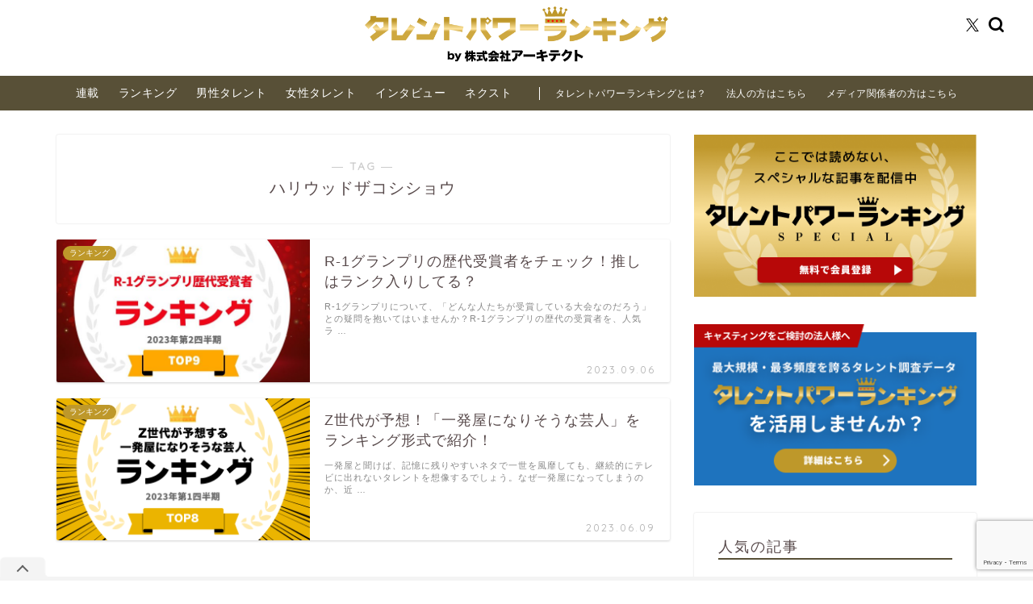

--- FILE ---
content_type: text/html; charset=UTF-8
request_url: https://tpranking.com/tag/%E3%83%8F%E3%83%AA%E3%82%A6%E3%83%83%E3%83%89%E3%82%B6%E3%82%B3%E3%82%B7%E3%82%B7%E3%83%A7%E3%82%A6
body_size: 25857
content:
<!DOCTYPE html>
<html lang="ja">
<head prefix="og: http://ogp.me/ns# fb: http://ogp.me/ns/fb# article: http://ogp.me/ns/article#">
<meta charset="utf-8">
<meta http-equiv="X-UA-Compatible" content="IE=edge">
<meta name="viewport" content="width=device-width, initial-scale=1">
<!-- ここからOGP -->
<meta property="og:type" content="blog">
		<meta property="og:title" content="ハリウッドザコシショウタグの記事一覧｜タレントパワーランキング">
	<meta property="og:url" content="https://tpranking.com/tag/zazy">
			<meta property="og:image" content="https://tpranking.com/wp-content/themes/jin/img/noimg320.png">
	<meta property="og:site_name" content="タレントパワーランキング">
<meta property="fb:admins" content="">
<meta name="twitter:card" content="summary">
	<meta name="twitter:site" content="@TP_Ranking">
<!-- ここまでOGP -->
	<meta name="robots" content="noindex">
	
<title>ハリウッドザコシショウ | タレントパワーランキング</title>
	<style>img:is([sizes="auto" i], [sizes^="auto," i]) { contain-intrinsic-size: 3000px 1500px }</style>
	
		<!-- All in One SEO 4.9.0 - aioseo.com -->
	<meta name="robots" content="max-snippet:-1, max-image-preview:large, max-video-preview:-1" />
	<meta name="google-site-verification" content="_n5kVTCKgR5uCckmYGesJUGEYXdg_4ffb-c3z0yEpKc" />
	<link rel="canonical" href="https://tpranking.com/tag/%e3%83%8f%e3%83%aa%e3%82%a6%e3%83%83%e3%83%89%e3%82%b6%e3%82%b3%e3%82%b7%e3%82%b7%e3%83%a7%e3%82%a6" />
	<meta name="generator" content="All in One SEO (AIOSEO) 4.9.0" />

		<!-- Google tag (gtag.js) -->
<script async src="https://www.googletagmanager.com/gtag/js?id=G-B82J1RTKW4"></script>
<script>
window.dataLayer = window.dataLayer || [];
function gtag(){dataLayer.push(arguments);}
gtag('js', new Date());

gtag('config', 'G-B82J1RTKW4');
</script>
		<script type="application/ld+json" class="aioseo-schema">
			{"@context":"https:\/\/schema.org","@graph":[{"@type":"BreadcrumbList","@id":"https:\/\/tpranking.com\/tag\/%E3%83%8F%E3%83%AA%E3%82%A6%E3%83%83%E3%83%89%E3%82%B6%E3%82%B3%E3%82%B7%E3%82%B7%E3%83%A7%E3%82%A6#breadcrumblist","itemListElement":[{"@type":"ListItem","@id":"https:\/\/tpranking.com#listItem","position":1,"name":"\u30db\u30fc\u30e0","item":"https:\/\/tpranking.com","nextItem":{"@type":"ListItem","@id":"https:\/\/tpranking.com\/tag\/%e3%83%8f%e3%83%aa%e3%82%a6%e3%83%83%e3%83%89%e3%82%b6%e3%82%b3%e3%82%b7%e3%82%b7%e3%83%a7%e3%82%a6#listItem","name":"\u30cf\u30ea\u30a6\u30c3\u30c9\u30b6\u30b3\u30b7\u30b7\u30e7\u30a6"}},{"@type":"ListItem","@id":"https:\/\/tpranking.com\/tag\/%e3%83%8f%e3%83%aa%e3%82%a6%e3%83%83%e3%83%89%e3%82%b6%e3%82%b3%e3%82%b7%e3%82%b7%e3%83%a7%e3%82%a6#listItem","position":2,"name":"\u30cf\u30ea\u30a6\u30c3\u30c9\u30b6\u30b3\u30b7\u30b7\u30e7\u30a6","previousItem":{"@type":"ListItem","@id":"https:\/\/tpranking.com#listItem","name":"\u30db\u30fc\u30e0"}}]},{"@type":"CollectionPage","@id":"https:\/\/tpranking.com\/tag\/%E3%83%8F%E3%83%AA%E3%82%A6%E3%83%83%E3%83%89%E3%82%B6%E3%82%B3%E3%82%B7%E3%82%B7%E3%83%A7%E3%82%A6#collectionpage","url":"https:\/\/tpranking.com\/tag\/%E3%83%8F%E3%83%AA%E3%82%A6%E3%83%83%E3%83%89%E3%82%B6%E3%82%B3%E3%82%B7%E3%82%B7%E3%83%A7%E3%82%A6","name":"\u30cf\u30ea\u30a6\u30c3\u30c9\u30b6\u30b3\u30b7\u30b7\u30e7\u30a6 | \u30bf\u30ec\u30f3\u30c8\u30d1\u30ef\u30fc\u30e9\u30f3\u30ad\u30f3\u30b0","inLanguage":"ja","isPartOf":{"@id":"https:\/\/tpranking.com\/#website"},"breadcrumb":{"@id":"https:\/\/tpranking.com\/tag\/%E3%83%8F%E3%83%AA%E3%82%A6%E3%83%83%E3%83%89%E3%82%B6%E3%82%B3%E3%82%B7%E3%82%B7%E3%83%A7%E3%82%A6#breadcrumblist"}},{"@type":"Organization","@id":"https:\/\/tpranking.com\/#organization","name":"\u30bf\u30ec\u30f3\u30c8\u30d1\u30ef\u30fc\u30e9\u30f3\u30ad\u30f3\u30b0","description":"\u682a\u5f0f\u4f1a\u793e\u30a2\u30fc\u30ad\u30c6\u30af\u30c8\u304c\u5b9f\u65bd\u3059\u308b\u696d\u754c\u6700\u5927\u898f\u6a21\u306e\u30bf\u30ec\u30f3\u30c8\uff08\u82b8\u80fd\u4eba\u7b49\u6709\u540d\u4eba\uff09\u8abf\u67fb\u7d50\u679c\u3092\u3082\u3068\u306b\u3001\u4eba\u6c17\u30e9\u30f3\u30ad\u30f3\u30b0\u3084\u30a4\u30f3\u30bf\u30d3\u30e5\u30fc\u306b\u3088\u308a\u3001\u30bf\u30ec\u30f3\u30c8\u306e\u77e5\u3089\u308c\u3056\u308b\u7d20\u9854\u3092\u304a\u5c4a\u3051\u3059\u308b\u30a8\u30f3\u30bf\u30e1\u30e1\u30c7\u30a3\u30a2","url":"https:\/\/tpranking.com\/"},{"@type":"WebSite","@id":"https:\/\/tpranking.com\/#website","url":"https:\/\/tpranking.com\/","name":"\u30bf\u30ec\u30f3\u30c8\u30d1\u30ef\u30fc\u30e9\u30f3\u30ad\u30f3\u30b0","description":"\u682a\u5f0f\u4f1a\u793e\u30a2\u30fc\u30ad\u30c6\u30af\u30c8\u304c\u5b9f\u65bd\u3059\u308b\u696d\u754c\u6700\u5927\u898f\u6a21\u306e\u30bf\u30ec\u30f3\u30c8\uff08\u82b8\u80fd\u4eba\u7b49\u6709\u540d\u4eba\uff09\u8abf\u67fb\u7d50\u679c\u3092\u3082\u3068\u306b\u3001\u4eba\u6c17\u30e9\u30f3\u30ad\u30f3\u30b0\u3084\u30a4\u30f3\u30bf\u30d3\u30e5\u30fc\u306b\u3088\u308a\u3001\u30bf\u30ec\u30f3\u30c8\u306e\u77e5\u3089\u308c\u3056\u308b\u7d20\u9854\u3092\u304a\u5c4a\u3051\u3059\u308b\u30a8\u30f3\u30bf\u30e1\u30e1\u30c7\u30a3\u30a2","inLanguage":"ja","publisher":{"@id":"https:\/\/tpranking.com\/#organization"}}]}
		</script>
		<!-- All in One SEO -->

<link rel='dns-prefetch' href='//cdnjs.cloudflare.com' />
<link rel='dns-prefetch' href='//use.fontawesome.com' />
<link rel="alternate" type="application/rss+xml" title="タレントパワーランキング &raquo; フィード" href="https://tpranking.com/feed" />
<link rel="alternate" type="application/rss+xml" title="タレントパワーランキング &raquo; ハリウッドザコシショウ タグのフィード" href="https://tpranking.com/tag/%e3%83%8f%e3%83%aa%e3%82%a6%e3%83%83%e3%83%89%e3%82%b6%e3%82%b3%e3%82%b7%e3%82%b7%e3%83%a7%e3%82%a6/feed" />
<script type="text/javascript">
/* <![CDATA[ */
window._wpemojiSettings = {"baseUrl":"https:\/\/s.w.org\/images\/core\/emoji\/16.0.1\/72x72\/","ext":".png","svgUrl":"https:\/\/s.w.org\/images\/core\/emoji\/16.0.1\/svg\/","svgExt":".svg","source":{"concatemoji":"https:\/\/tpranking.com\/wp-includes\/js\/wp-emoji-release.min.js?ver=6.8.3"}};
/*! This file is auto-generated */
!function(s,n){var o,i,e;function c(e){try{var t={supportTests:e,timestamp:(new Date).valueOf()};sessionStorage.setItem(o,JSON.stringify(t))}catch(e){}}function p(e,t,n){e.clearRect(0,0,e.canvas.width,e.canvas.height),e.fillText(t,0,0);var t=new Uint32Array(e.getImageData(0,0,e.canvas.width,e.canvas.height).data),a=(e.clearRect(0,0,e.canvas.width,e.canvas.height),e.fillText(n,0,0),new Uint32Array(e.getImageData(0,0,e.canvas.width,e.canvas.height).data));return t.every(function(e,t){return e===a[t]})}function u(e,t){e.clearRect(0,0,e.canvas.width,e.canvas.height),e.fillText(t,0,0);for(var n=e.getImageData(16,16,1,1),a=0;a<n.data.length;a++)if(0!==n.data[a])return!1;return!0}function f(e,t,n,a){switch(t){case"flag":return n(e,"\ud83c\udff3\ufe0f\u200d\u26a7\ufe0f","\ud83c\udff3\ufe0f\u200b\u26a7\ufe0f")?!1:!n(e,"\ud83c\udde8\ud83c\uddf6","\ud83c\udde8\u200b\ud83c\uddf6")&&!n(e,"\ud83c\udff4\udb40\udc67\udb40\udc62\udb40\udc65\udb40\udc6e\udb40\udc67\udb40\udc7f","\ud83c\udff4\u200b\udb40\udc67\u200b\udb40\udc62\u200b\udb40\udc65\u200b\udb40\udc6e\u200b\udb40\udc67\u200b\udb40\udc7f");case"emoji":return!a(e,"\ud83e\udedf")}return!1}function g(e,t,n,a){var r="undefined"!=typeof WorkerGlobalScope&&self instanceof WorkerGlobalScope?new OffscreenCanvas(300,150):s.createElement("canvas"),o=r.getContext("2d",{willReadFrequently:!0}),i=(o.textBaseline="top",o.font="600 32px Arial",{});return e.forEach(function(e){i[e]=t(o,e,n,a)}),i}function t(e){var t=s.createElement("script");t.src=e,t.defer=!0,s.head.appendChild(t)}"undefined"!=typeof Promise&&(o="wpEmojiSettingsSupports",i=["flag","emoji"],n.supports={everything:!0,everythingExceptFlag:!0},e=new Promise(function(e){s.addEventListener("DOMContentLoaded",e,{once:!0})}),new Promise(function(t){var n=function(){try{var e=JSON.parse(sessionStorage.getItem(o));if("object"==typeof e&&"number"==typeof e.timestamp&&(new Date).valueOf()<e.timestamp+604800&&"object"==typeof e.supportTests)return e.supportTests}catch(e){}return null}();if(!n){if("undefined"!=typeof Worker&&"undefined"!=typeof OffscreenCanvas&&"undefined"!=typeof URL&&URL.createObjectURL&&"undefined"!=typeof Blob)try{var e="postMessage("+g.toString()+"("+[JSON.stringify(i),f.toString(),p.toString(),u.toString()].join(",")+"));",a=new Blob([e],{type:"text/javascript"}),r=new Worker(URL.createObjectURL(a),{name:"wpTestEmojiSupports"});return void(r.onmessage=function(e){c(n=e.data),r.terminate(),t(n)})}catch(e){}c(n=g(i,f,p,u))}t(n)}).then(function(e){for(var t in e)n.supports[t]=e[t],n.supports.everything=n.supports.everything&&n.supports[t],"flag"!==t&&(n.supports.everythingExceptFlag=n.supports.everythingExceptFlag&&n.supports[t]);n.supports.everythingExceptFlag=n.supports.everythingExceptFlag&&!n.supports.flag,n.DOMReady=!1,n.readyCallback=function(){n.DOMReady=!0}}).then(function(){return e}).then(function(){var e;n.supports.everything||(n.readyCallback(),(e=n.source||{}).concatemoji?t(e.concatemoji):e.wpemoji&&e.twemoji&&(t(e.twemoji),t(e.wpemoji)))}))}((window,document),window._wpemojiSettings);
/* ]]> */
</script>
<style id='wp-emoji-styles-inline-css' type='text/css'>

	img.wp-smiley, img.emoji {
		display: inline !important;
		border: none !important;
		box-shadow: none !important;
		height: 1em !important;
		width: 1em !important;
		margin: 0 0.07em !important;
		vertical-align: -0.1em !important;
		background: none !important;
		padding: 0 !important;
	}
</style>
<link rel='stylesheet' id='wp-block-library-css' href='https://tpranking.com/wp-includes/css/dist/block-library/style.min.css?ver=6.8.3' type='text/css' media='all' />
<style id='classic-theme-styles-inline-css' type='text/css'>
/*! This file is auto-generated */
.wp-block-button__link{color:#fff;background-color:#32373c;border-radius:9999px;box-shadow:none;text-decoration:none;padding:calc(.667em + 2px) calc(1.333em + 2px);font-size:1.125em}.wp-block-file__button{background:#32373c;color:#fff;text-decoration:none}
</style>
<link rel='stylesheet' id='aioseo/css/src/vue/standalone/blocks/table-of-contents/global.scss-css' href='https://tpranking.com/wp-content/plugins/all-in-one-seo-pack/dist/Lite/assets/css/table-of-contents/global.e90f6d47.css?ver=4.9.0' type='text/css' media='all' />
<style id='global-styles-inline-css' type='text/css'>
:root{--wp--preset--aspect-ratio--square: 1;--wp--preset--aspect-ratio--4-3: 4/3;--wp--preset--aspect-ratio--3-4: 3/4;--wp--preset--aspect-ratio--3-2: 3/2;--wp--preset--aspect-ratio--2-3: 2/3;--wp--preset--aspect-ratio--16-9: 16/9;--wp--preset--aspect-ratio--9-16: 9/16;--wp--preset--color--black: #000000;--wp--preset--color--cyan-bluish-gray: #abb8c3;--wp--preset--color--white: #ffffff;--wp--preset--color--pale-pink: #f78da7;--wp--preset--color--vivid-red: #cf2e2e;--wp--preset--color--luminous-vivid-orange: #ff6900;--wp--preset--color--luminous-vivid-amber: #fcb900;--wp--preset--color--light-green-cyan: #7bdcb5;--wp--preset--color--vivid-green-cyan: #00d084;--wp--preset--color--pale-cyan-blue: #8ed1fc;--wp--preset--color--vivid-cyan-blue: #0693e3;--wp--preset--color--vivid-purple: #9b51e0;--wp--preset--gradient--vivid-cyan-blue-to-vivid-purple: linear-gradient(135deg,rgba(6,147,227,1) 0%,rgb(155,81,224) 100%);--wp--preset--gradient--light-green-cyan-to-vivid-green-cyan: linear-gradient(135deg,rgb(122,220,180) 0%,rgb(0,208,130) 100%);--wp--preset--gradient--luminous-vivid-amber-to-luminous-vivid-orange: linear-gradient(135deg,rgba(252,185,0,1) 0%,rgba(255,105,0,1) 100%);--wp--preset--gradient--luminous-vivid-orange-to-vivid-red: linear-gradient(135deg,rgba(255,105,0,1) 0%,rgb(207,46,46) 100%);--wp--preset--gradient--very-light-gray-to-cyan-bluish-gray: linear-gradient(135deg,rgb(238,238,238) 0%,rgb(169,184,195) 100%);--wp--preset--gradient--cool-to-warm-spectrum: linear-gradient(135deg,rgb(74,234,220) 0%,rgb(151,120,209) 20%,rgb(207,42,186) 40%,rgb(238,44,130) 60%,rgb(251,105,98) 80%,rgb(254,248,76) 100%);--wp--preset--gradient--blush-light-purple: linear-gradient(135deg,rgb(255,206,236) 0%,rgb(152,150,240) 100%);--wp--preset--gradient--blush-bordeaux: linear-gradient(135deg,rgb(254,205,165) 0%,rgb(254,45,45) 50%,rgb(107,0,62) 100%);--wp--preset--gradient--luminous-dusk: linear-gradient(135deg,rgb(255,203,112) 0%,rgb(199,81,192) 50%,rgb(65,88,208) 100%);--wp--preset--gradient--pale-ocean: linear-gradient(135deg,rgb(255,245,203) 0%,rgb(182,227,212) 50%,rgb(51,167,181) 100%);--wp--preset--gradient--electric-grass: linear-gradient(135deg,rgb(202,248,128) 0%,rgb(113,206,126) 100%);--wp--preset--gradient--midnight: linear-gradient(135deg,rgb(2,3,129) 0%,rgb(40,116,252) 100%);--wp--preset--font-size--small: 13px;--wp--preset--font-size--medium: 20px;--wp--preset--font-size--large: 36px;--wp--preset--font-size--x-large: 42px;--wp--preset--spacing--20: 0.44rem;--wp--preset--spacing--30: 0.67rem;--wp--preset--spacing--40: 1rem;--wp--preset--spacing--50: 1.5rem;--wp--preset--spacing--60: 2.25rem;--wp--preset--spacing--70: 3.38rem;--wp--preset--spacing--80: 5.06rem;--wp--preset--shadow--natural: 6px 6px 9px rgba(0, 0, 0, 0.2);--wp--preset--shadow--deep: 12px 12px 50px rgba(0, 0, 0, 0.4);--wp--preset--shadow--sharp: 6px 6px 0px rgba(0, 0, 0, 0.2);--wp--preset--shadow--outlined: 6px 6px 0px -3px rgba(255, 255, 255, 1), 6px 6px rgba(0, 0, 0, 1);--wp--preset--shadow--crisp: 6px 6px 0px rgba(0, 0, 0, 1);}:where(.is-layout-flex){gap: 0.5em;}:where(.is-layout-grid){gap: 0.5em;}body .is-layout-flex{display: flex;}.is-layout-flex{flex-wrap: wrap;align-items: center;}.is-layout-flex > :is(*, div){margin: 0;}body .is-layout-grid{display: grid;}.is-layout-grid > :is(*, div){margin: 0;}:where(.wp-block-columns.is-layout-flex){gap: 2em;}:where(.wp-block-columns.is-layout-grid){gap: 2em;}:where(.wp-block-post-template.is-layout-flex){gap: 1.25em;}:where(.wp-block-post-template.is-layout-grid){gap: 1.25em;}.has-black-color{color: var(--wp--preset--color--black) !important;}.has-cyan-bluish-gray-color{color: var(--wp--preset--color--cyan-bluish-gray) !important;}.has-white-color{color: var(--wp--preset--color--white) !important;}.has-pale-pink-color{color: var(--wp--preset--color--pale-pink) !important;}.has-vivid-red-color{color: var(--wp--preset--color--vivid-red) !important;}.has-luminous-vivid-orange-color{color: var(--wp--preset--color--luminous-vivid-orange) !important;}.has-luminous-vivid-amber-color{color: var(--wp--preset--color--luminous-vivid-amber) !important;}.has-light-green-cyan-color{color: var(--wp--preset--color--light-green-cyan) !important;}.has-vivid-green-cyan-color{color: var(--wp--preset--color--vivid-green-cyan) !important;}.has-pale-cyan-blue-color{color: var(--wp--preset--color--pale-cyan-blue) !important;}.has-vivid-cyan-blue-color{color: var(--wp--preset--color--vivid-cyan-blue) !important;}.has-vivid-purple-color{color: var(--wp--preset--color--vivid-purple) !important;}.has-black-background-color{background-color: var(--wp--preset--color--black) !important;}.has-cyan-bluish-gray-background-color{background-color: var(--wp--preset--color--cyan-bluish-gray) !important;}.has-white-background-color{background-color: var(--wp--preset--color--white) !important;}.has-pale-pink-background-color{background-color: var(--wp--preset--color--pale-pink) !important;}.has-vivid-red-background-color{background-color: var(--wp--preset--color--vivid-red) !important;}.has-luminous-vivid-orange-background-color{background-color: var(--wp--preset--color--luminous-vivid-orange) !important;}.has-luminous-vivid-amber-background-color{background-color: var(--wp--preset--color--luminous-vivid-amber) !important;}.has-light-green-cyan-background-color{background-color: var(--wp--preset--color--light-green-cyan) !important;}.has-vivid-green-cyan-background-color{background-color: var(--wp--preset--color--vivid-green-cyan) !important;}.has-pale-cyan-blue-background-color{background-color: var(--wp--preset--color--pale-cyan-blue) !important;}.has-vivid-cyan-blue-background-color{background-color: var(--wp--preset--color--vivid-cyan-blue) !important;}.has-vivid-purple-background-color{background-color: var(--wp--preset--color--vivid-purple) !important;}.has-black-border-color{border-color: var(--wp--preset--color--black) !important;}.has-cyan-bluish-gray-border-color{border-color: var(--wp--preset--color--cyan-bluish-gray) !important;}.has-white-border-color{border-color: var(--wp--preset--color--white) !important;}.has-pale-pink-border-color{border-color: var(--wp--preset--color--pale-pink) !important;}.has-vivid-red-border-color{border-color: var(--wp--preset--color--vivid-red) !important;}.has-luminous-vivid-orange-border-color{border-color: var(--wp--preset--color--luminous-vivid-orange) !important;}.has-luminous-vivid-amber-border-color{border-color: var(--wp--preset--color--luminous-vivid-amber) !important;}.has-light-green-cyan-border-color{border-color: var(--wp--preset--color--light-green-cyan) !important;}.has-vivid-green-cyan-border-color{border-color: var(--wp--preset--color--vivid-green-cyan) !important;}.has-pale-cyan-blue-border-color{border-color: var(--wp--preset--color--pale-cyan-blue) !important;}.has-vivid-cyan-blue-border-color{border-color: var(--wp--preset--color--vivid-cyan-blue) !important;}.has-vivid-purple-border-color{border-color: var(--wp--preset--color--vivid-purple) !important;}.has-vivid-cyan-blue-to-vivid-purple-gradient-background{background: var(--wp--preset--gradient--vivid-cyan-blue-to-vivid-purple) !important;}.has-light-green-cyan-to-vivid-green-cyan-gradient-background{background: var(--wp--preset--gradient--light-green-cyan-to-vivid-green-cyan) !important;}.has-luminous-vivid-amber-to-luminous-vivid-orange-gradient-background{background: var(--wp--preset--gradient--luminous-vivid-amber-to-luminous-vivid-orange) !important;}.has-luminous-vivid-orange-to-vivid-red-gradient-background{background: var(--wp--preset--gradient--luminous-vivid-orange-to-vivid-red) !important;}.has-very-light-gray-to-cyan-bluish-gray-gradient-background{background: var(--wp--preset--gradient--very-light-gray-to-cyan-bluish-gray) !important;}.has-cool-to-warm-spectrum-gradient-background{background: var(--wp--preset--gradient--cool-to-warm-spectrum) !important;}.has-blush-light-purple-gradient-background{background: var(--wp--preset--gradient--blush-light-purple) !important;}.has-blush-bordeaux-gradient-background{background: var(--wp--preset--gradient--blush-bordeaux) !important;}.has-luminous-dusk-gradient-background{background: var(--wp--preset--gradient--luminous-dusk) !important;}.has-pale-ocean-gradient-background{background: var(--wp--preset--gradient--pale-ocean) !important;}.has-electric-grass-gradient-background{background: var(--wp--preset--gradient--electric-grass) !important;}.has-midnight-gradient-background{background: var(--wp--preset--gradient--midnight) !important;}.has-small-font-size{font-size: var(--wp--preset--font-size--small) !important;}.has-medium-font-size{font-size: var(--wp--preset--font-size--medium) !important;}.has-large-font-size{font-size: var(--wp--preset--font-size--large) !important;}.has-x-large-font-size{font-size: var(--wp--preset--font-size--x-large) !important;}
:where(.wp-block-post-template.is-layout-flex){gap: 1.25em;}:where(.wp-block-post-template.is-layout-grid){gap: 1.25em;}
:where(.wp-block-columns.is-layout-flex){gap: 2em;}:where(.wp-block-columns.is-layout-grid){gap: 2em;}
:root :where(.wp-block-pullquote){font-size: 1.5em;line-height: 1.6;}
</style>
<link rel='stylesheet' id='contact-form-7-css' href='https://tpranking.com/wp-content/plugins/contact-form-7/includes/css/styles.css?ver=6.1.4' type='text/css' media='all' />
<link rel='stylesheet' id='cf7msm_styles-css' href='https://tpranking.com/wp-content/plugins/contact-form-7-multi-step-module/resources/cf7msm.css?ver=4.5' type='text/css' media='all' />
<link rel='stylesheet' id='parent-style-css' href='https://tpranking.com/wp-content/themes/jin/style.css?v=20251114b&#038;ver=6.8.3' type='text/css' media='all' />
<link rel='stylesheet' id='theme-style-css' href='https://tpranking.com/wp-content/themes/jin-child/style.css?ver=6.8.3' type='text/css' media='all' />
<link rel='stylesheet' id='fontawesome-style-css' href='https://use.fontawesome.com/releases/v5.6.3/css/all.css?ver=6.8.3' type='text/css' media='all' />
<link rel='stylesheet' id='swiper-style-css' href='https://cdnjs.cloudflare.com/ajax/libs/Swiper/4.0.7/css/swiper.min.css?ver=6.8.3' type='text/css' media='all' />
<script type="text/javascript" src="https://tpranking.com/wp-includes/js/jquery/jquery.min.js?ver=3.7.1" id="jquery-core-js"></script>
<script type="text/javascript" src="https://tpranking.com/wp-includes/js/jquery/jquery-migrate.min.js?ver=3.4.1" id="jquery-migrate-js"></script>
<script type="text/javascript" src="https://tpranking.com/wp-content/themes/jin./../jin-child/js/script.js?ver=6.8.3" id="my-custom-script-js"></script>
<link rel="https://api.w.org/" href="https://tpranking.com/wp-json/" /><link rel="alternate" title="JSON" type="application/json" href="https://tpranking.com/wp-json/wp/v2/tags/1648" />	<style type="text/css">
		#wrapper{
							background-color: #ffffff;
				background-image: url();
					}
		.related-entry-headline-text span:before,
		#comment-title span:before,
		#reply-title span:before{
			background-color: #585037;
			border-color: #585037!important;
		}
		
		#breadcrumb:after,
		#page-top a{	
			background-color: #878787;
		}
				footer{
			background-color: #878787;
		}
		.footer-inner a,
		#copyright,
		#copyright-center{
			border-color: #e8e8e8!important;
			color: #e8e8e8!important;
		}
		#footer-widget-area
		{
			border-color: #e8e8e8!important;
		}
				.page-top-footer a{
			color: #878787!important;
		}
				#breadcrumb ul li,
		#breadcrumb ul li a{
			color: #878787!important;
		}
		
		body,
		a,
		a:link,
		a:visited,
		.my-profile,
		.widgettitle,
		.tabBtn-mag label{
			color: #584a4b;
		}
		a:hover{
			color: #008db7;
		}
						.widget_nav_menu ul > li > a:before,
		.widget_categories ul > li > a:before,
		.widget_pages ul > li > a:before,
		.widget_recent_entries ul > li > a:before,
		.widget_archive ul > li > a:before,
		.widget_archive form:after,
		.widget_categories form:after,
		.widget_nav_menu ul > li > ul.sub-menu > li > a:before,
		.widget_categories ul > li > .children > li > a:before,
		.widget_pages ul > li > .children > li > a:before,
		.widget_nav_menu ul > li > ul.sub-menu > li > ul.sub-menu li > a:before,
		.widget_categories ul > li > .children > li > .children li > a:before,
		.widget_pages ul > li > .children > li > .children li > a:before{
			color: #585037;
		}
		.widget_nav_menu ul .sub-menu .sub-menu li a:before{
			background-color: #584a4b!important;
		}
		footer .footer-widget,
		footer .footer-widget a,
		footer .footer-widget ul li,
		.footer-widget.widget_nav_menu ul > li > a:before,
		.footer-widget.widget_categories ul > li > a:before,
		.footer-widget.widget_recent_entries ul > li > a:before,
		.footer-widget.widget_pages ul > li > a:before,
		.footer-widget.widget_archive ul > li > a:before,
		footer .widget_tag_cloud .tagcloud a:before{
			color: #e8e8e8!important;
			border-color: #e8e8e8!important;
		}
		footer .footer-widget .widgettitle{
			color: #e8e8e8!important;
			border-color: #be982a!important;
		}
		footer .widget_nav_menu ul .children .children li a:before,
		footer .widget_categories ul .children .children li a:before,
		footer .widget_nav_menu ul .sub-menu .sub-menu li a:before{
			background-color: #e8e8e8!important;
		}
		#drawernav a:hover,
		.post-list-title,
		#prev-next p,
		#toc_container .toc_list li a{
			color: #584a4b!important;
		}
		
		#header-box{
			background-color: #ffffff;
		}
												@media (min-width: 768px) {
			.top-image-meta{
				margin-top: calc(0px - 30px);
			}
		}
		@media (min-width: 1200px) {
			.top-image-meta{
				margin-top: calc(0px);
			}
		}
				.pickup-contents:before{
			background-color: #ffffff!important;
		}
		
		.main-image-text{
			color: #555;
		}
		.main-image-text-sub{
			color: #555;
		}
		
				@media (min-width: 481px) {
			#site-info{
				padding-top: 0px!important;
				padding-bottom: 0px!important;
			}
		}
		
		#site-info span a{
			color: #584a4b!important;
		}
		
				#headmenu .headsns .line a svg{
			fill: #000000!important;
		}
		#headmenu .headsns a,
		#headmenu{
			color: #000000!important;
			border-color:#000000!important;
		}
						.profile-follow .line-sns a svg{
			fill: #585037!important;
		}
		.profile-follow .line-sns a:hover svg{
			fill: #be982a!important;
		}
		.profile-follow a{
			color: #585037!important;
			border-color:#585037!important;
		}
		.profile-follow a:hover,
		#headmenu .headsns a:hover{
			color:#be982a!important;
			border-color:#be982a!important;
		}
				.search-box:hover{
			color:#be982a!important;
			border-color:#be982a!important;
		}
				#header #headmenu .headsns .line a:hover svg{
			fill:#be982a!important;
		}
		.cps-icon-bar,
		#navtoggle:checked + .sp-menu-open .cps-icon-bar{
			background-color: #584a4b;
		}
		#nav-container{
			background-color: #ffffff;
		}
		.menu-box .menu-item svg{
			fill:#584a4b;
		}
		#drawernav ul.menu-box > li > a,
		#drawernav2 ul.menu-box > li > a,
		#drawernav3 ul.menu-box > li > a,
		#drawernav4 ul.menu-box > li > a,
		#drawernav5 ul.menu-box > li > a,
		#drawernav ul.menu-box > li.menu-item-has-children:after,
		#drawernav2 ul.menu-box > li.menu-item-has-children:after,
		#drawernav3 ul.menu-box > li.menu-item-has-children:after,
		#drawernav4 ul.menu-box > li.menu-item-has-children:after,
		#drawernav5 ul.menu-box > li.menu-item-has-children:after{
			color: #584a4b!important;
		}
		#drawernav ul.menu-box li a,
		#drawernav2 ul.menu-box li a,
		#drawernav3 ul.menu-box li a,
		#drawernav4 ul.menu-box li a,
		#drawernav5 ul.menu-box li a{
			font-size: 14px!important;
		}
		#drawernav3 ul.menu-box > li{
			color: #584a4b!important;
		}
		#drawernav4 .menu-box > .menu-item > a:after,
		#drawernav3 .menu-box > .menu-item > a:after,
		#drawernav .menu-box > .menu-item > a:after{
			background-color: #584a4b!important;
		}
		#drawernav2 .menu-box > .menu-item:hover,
		#drawernav5 .menu-box > .menu-item:hover{
			border-top-color: #585037!important;
		}
				.cps-info-bar a{
			background-color: #1e73be!important;
		}
				@media (min-width: 768px) {
			.post-list-mag .post-list-item:not(:nth-child(2n)){
				margin-right: 2.6%;
			}
		}
				@media (min-width: 768px) {
			#tab-1:checked ~ .tabBtn-mag li [for="tab-1"]:after,
			#tab-2:checked ~ .tabBtn-mag li [for="tab-2"]:after,
			#tab-3:checked ~ .tabBtn-mag li [for="tab-3"]:after,
			#tab-4:checked ~ .tabBtn-mag li [for="tab-4"]:after{
				border-top-color: #585037!important;
			}
			.tabBtn-mag label{
				border-bottom-color: #585037!important;
			}
		}
		#tab-1:checked ~ .tabBtn-mag li [for="tab-1"],
		#tab-2:checked ~ .tabBtn-mag li [for="tab-2"],
		#tab-3:checked ~ .tabBtn-mag li [for="tab-3"],
		#tab-4:checked ~ .tabBtn-mag li [for="tab-4"],
		#prev-next a.next:after,
		#prev-next a.prev:after,
		.more-cat-button a:hover span:before{
			background-color: #585037!important;
		}
		

		.swiper-slide .post-list-cat,
		.post-list-mag .post-list-cat,
		.post-list-mag3col .post-list-cat,
		.post-list-mag-sp1col .post-list-cat,
		.swiper-pagination-bullet-active,
		.pickup-cat,
		.post-list .post-list-cat,
		#breadcrumb .bcHome a:hover span:before,
		.popular-item:nth-child(1) .pop-num,
		.popular-item:nth-child(2) .pop-num,
		.popular-item:nth-child(3) .pop-num{
			background-color: #be982a!important;
		}
		.sidebar-btn a,
		.profile-sns-menu{
			background-color: #be982a!important;
		}
		.sp-sns-menu a,
		.pickup-contents-box a:hover .pickup-title{
			border-color: #585037!important;
			color: #585037!important;
		}
				.pro-line svg{
			fill: #585037!important;
		}
		.cps-post-cat a,
		.meta-cat,
		.popular-cat{
			background-color: #be982a!important;
			border-color: #be982a!important;
		}
		.tagicon,
		.tag-box a,
		#toc_container .toc_list > li,
		#toc_container .toc_title{
			color: #585037!important;
		}
		.widget_tag_cloud a::before{
			color: #584a4b!important;
		}
		.tag-box a,
		#toc_container:before{
			border-color: #585037!important;
		}
		.cps-post-cat a:hover{
			color: #008db7!important;
		}
		.pagination li:not([class*="current"]) a:hover,
		.widget_tag_cloud a:hover{
			background-color: #585037!important;
		}
		.pagination li:not([class*="current"]) a:hover{
			opacity: 0.5!important;
		}
		.pagination li.current a{
			background-color: #585037!important;
			border-color: #585037!important;
		}
		.nextpage a:hover span {
			color: #585037!important;
			border-color: #585037!important;
		}
		.cta-content:before{
			background-color: #6FBFCA!important;
		}
		.cta-text,
		.info-title{
			color: #fff!important;
		}
		#footer-widget-area.footer_style1 .widgettitle{
			border-color: #be982a!important;
		}
		.sidebar_style1 .widgettitle,
		.sidebar_style5 .widgettitle{
			border-color: #585037!important;
		}
		.sidebar_style2 .widgettitle,
		.sidebar_style4 .widgettitle,
		.sidebar_style6 .widgettitle,
		#home-bottom-widget .widgettitle,
		#home-top-widget .widgettitle,
		#post-bottom-widget .widgettitle,
		#post-top-widget .widgettitle{
			background-color: #585037!important;
		}
		#home-bottom-widget .widget_search .search-box input[type="submit"],
		#home-top-widget .widget_search .search-box input[type="submit"],
		#post-bottom-widget .widget_search .search-box input[type="submit"],
		#post-top-widget .widget_search .search-box input[type="submit"]{
			background-color: #be982a!important;
		}
		
		.tn-logo-size{
			font-size: %!important;
		}
		@media (min-width: 481px) {
		.tn-logo-size img{
			width: calc(%*0.5)!important;
		}
		}
		@media (min-width: 768px) {
		.tn-logo-size img{
			width: calc(%*2.2)!important;
		}
		}
		@media (min-width: 1200px) {
		.tn-logo-size img{
			width: %!important;
		}
		}
		.sp-logo-size{
			font-size: 30%!important;
		}
		.sp-logo-size img{
			width: 30%!important;
		}
				.cps-post-main ul > li:before,
		.cps-post-main ol > li:before{
			background-color: #be982a!important;
		}
		.profile-card .profile-title{
			background-color: #585037!important;
		}
		.profile-card{
			border-color: #585037!important;
		}
		.cps-post-main a{
			color:#008db7;
		}
		.cps-post-main .marker{
			background: -webkit-linear-gradient( transparent 80%, #f8e81c 0% ) ;
			background: linear-gradient( transparent 80%, #f8e81c 0% ) ;
		}
		.cps-post-main .marker2{
			background: -webkit-linear-gradient( transparent 80%, #b9fcb0 0% ) ;
			background: linear-gradient( transparent 80%, #b9fcb0 0% ) ;
		}
		.cps-post-main .jic-sc{
			color:#e9546b;
		}
		
		
		.simple-box1{
			border-color:#ef9b9b!important;
		}
		.simple-box2{
			border-color:#f2bf7d!important;
		}
		.simple-box3{
			border-color:#b5e28a!important;
		}
		.simple-box4{
			border-color:#7badd8!important;
		}
		.simple-box4:before{
			background-color: #7badd8;
		}
		.simple-box5{
			border-color:#e896c7!important;
		}
		.simple-box5:before{
			background-color: #e896c7;
		}
		.simple-box6{
			background-color:#fffdef!important;
		}
		.simple-box7{
			border-color:#def1f9!important;
		}
		.simple-box7:before{
			background-color:#def1f9!important;
		}
		.simple-box8{
			border-color:#96ddc1!important;
		}
		.simple-box8:before{
			background-color:#96ddc1!important;
		}
		.simple-box9:before{
			background-color:#e1c0e8!important;
		}
				.simple-box9:after{
			border-color:#e1c0e8 #e1c0e8 #fff #fff!important;
		}
				
		.kaisetsu-box1:before,
		.kaisetsu-box1-title{
			background-color:#ffb49e!important;
		}
		.kaisetsu-box2{
			border-color:#89c2f4!important;
		}
		.kaisetsu-box2-title{
			background-color:#89c2f4!important;
		}
		.kaisetsu-box4{
			border-color:#ea91a9!important;
		}
		.kaisetsu-box4-title{
			background-color:#ea91a9!important;
		}
		.kaisetsu-box5:before{
			background-color:#57b3ba!important;
		}
		.kaisetsu-box5-title{
			background-color:#57b3ba!important;
		}
		
		.concept-box1{
			border-color:#85db8f!important;
		}
		.concept-box1:after{
			background-color:#85db8f!important;
		}
		.concept-box1:before{
			content:"ポイント"!important;
			color:#85db8f!important;
		}
		.concept-box2{
			border-color:#f7cf6a!important;
		}
		.concept-box2:after{
			background-color:#f7cf6a!important;
		}
		.concept-box2:before{
			content:"注意点"!important;
			color:#f7cf6a!important;
		}
		.concept-box3{
			border-color:#86cee8!important;
		}
		.concept-box3:after{
			background-color:#86cee8!important;
		}
		.concept-box3:before{
			content:"良い例"!important;
			color:#86cee8!important;
		}
		.concept-box4{
			border-color:#ed8989!important;
		}
		.concept-box4:after{
			background-color:#ed8989!important;
		}
		.concept-box4:before{
			content:"悪い例"!important;
			color:#ed8989!important;
		}
		.concept-box5{
			border-color:#2cb696!important;
		}
		.concept-box5:after{
			background-color:#2cb696!important;
		}
		.concept-box5:before{
			content:"参考"!important;
			color:#2cb696!important;
		}
		.concept-box6{
			border-color:#2cb696!important;
		}
		.concept-box6:after{
			background-color:#2cb696!important;
		}
		.concept-box6:before{
			content:"メモ"!important;
			color:#2cb696!important;
		}
		
		.innerlink-box1,
		.blog-card{
			border-color:#2cb696!important;
		}
		.innerlink-box1-title{
			background-color:#2cb696!important;
			border-color:#2cb696!important;
		}
		.innerlink-box1:before,
		.blog-card-hl-box{
			background-color:#2cb696!important;
		}
				
		.jin-ac-box01-title::after{
			color: #585037;
		}
		
		.color-button01 a,
		.color-button01 a:hover,
		.color-button01:before{
			background-color: #2cb696!important;
		}
		.top-image-btn-color a,
		.top-image-btn-color a:hover,
		.top-image-btn-color:before{
			background-color: #ffcd44!important;
		}
		.color-button02 a,
		.color-button02 a:hover,
		.color-button02:before{
			background-color: #578fbf!important;
		}
		
		.color-button01-big a,
		.color-button01-big a:hover,
		.color-button01-big:before{
			background-color: #3296d1!important;
		}
		.color-button01-big a,
		.color-button01-big:before{
			border-radius: 5px!important;
		}
		.color-button01-big a{
			padding-top: 20px!important;
			padding-bottom: 20px!important;
		}
		
		.color-button02-big a,
		.color-button02-big a:hover,
		.color-button02-big:before{
			background-color: #83d159!important;
		}
		.color-button02-big a,
		.color-button02-big:before{
			border-radius: 5px!important;
		}
		.color-button02-big a{
			padding-top: 20px!important;
			padding-bottom: 20px!important;
		}
				.color-button01-big{
			width: 75%!important;
		}
		.color-button02-big{
			width: 75%!important;
		}
				
		
					.top-image-btn-color:before,
			.color-button01:before,
			.color-button02:before,
			.color-button01-big:before,
			.color-button02-big:before{
				bottom: -1px;
				left: -1px;
				width: 100%;
				height: 100%;
				border-radius: 6px;
				box-shadow: 0px 1px 5px 0px rgba(0, 0, 0, 0.25);
				-webkit-transition: all .4s;
				transition: all .4s;
			}
			.top-image-btn-color a:hover,
			.color-button01 a:hover,
			.color-button02 a:hover,
			.color-button01-big a:hover,
			.color-button02-big a:hover{
				-webkit-transform: translateY(2px);
				transform: translateY(2px);
				-webkit-filter: brightness(0.95);
				 filter: brightness(0.95);
			}
			.top-image-btn-color:hover:before,
			.color-button01:hover:before,
			.color-button02:hover:before,
			.color-button01-big:hover:before,
			.color-button02-big:hover:before{
				-webkit-transform: translateY(2px);
				transform: translateY(2px);
				box-shadow: none!important;
			}
				
		.h2-style01 h2,
		.h2-style02 h2:before,
		.h2-style03 h2,
		.h2-style04 h2:before,
		.h2-style05 h2,
		.h2-style07 h2:before,
		.h2-style07 h2:after,
		.h3-style03 h3:before,
		.h3-style02 h3:before,
		.h3-style05 h3:before,
		.h3-style07 h3:before,
		.h2-style08 h2:after,
		.h2-style10 h2:before,
		.h2-style10 h2:after,
		.h3-style02 h3:after,
		.h4-style02 h4:before{
			background-color: #585037!important;
		}
		.h3-style01 h3,
		.h3-style04 h3,
		.h3-style05 h3,
		.h3-style06 h3,
		.h4-style01 h4,
		.h2-style02 h2,
		.h2-style08 h2,
		.h2-style08 h2:before,
		.h2-style09 h2,
		.h4-style03 h4{
			border-color: #585037!important;
		}
		.h2-style05 h2:before{
			border-top-color: #585037!important;
		}
		.h2-style06 h2:before,
		.sidebar_style3 .widgettitle:after{
			background-image: linear-gradient(
				-45deg,
				transparent 25%,
				#585037 25%,
				#585037 50%,
				transparent 50%,
				transparent 75%,
				#585037 75%,
				#585037			);
		}
				.hl-custom h2{
position: relative;
border-bottom: 3px solid #ff9a9e;
    font-size: 1.65rem;
    line-height: 2rem;
    padding: 15px;
    padding-left: 24px;
    padding-bottom: 6px;
    margin-top: 2.6rem;
    margin-bottom: 1.6rem;
}
.hl-custom h2::before {
content: "";
    position: absolute;
    background: #fff;
    border: 1px solid;
    border-color: #ff9a9e;
    top: 0;
    left: 0.4em;
    height: 12px;
    width: 12px;
    -webkit-transform: rotate(45deg);
    transform: rotate(45deg);
}
.hl-custom h2::after {
    content: "";
    position: absolute;
    background-color: #ff9a9e;
    top: 0.8em;
    left: 0.1em;
    height: 8px;
    width: 8px;
    -webkit-transform: rotate(15deg);
    transform: rotate(15deg);
}
.hl-custom h3 {
position: relative;
    font-size: 1.4rem;
    line-height: 2rem;
    padding: 4px 8px;
    padding-top: 0;
    margin-top: 2.3rem;
    margin-bottom: 1.6rem;
}
.hl-custom h3::before {
    content: "";
    position: absolute;
    background:  linear-gradient(120deg, #a1c4fd 0%, #c2e9fb 100%);
    bottom: 0;
    left: 0;
    height: 3px;
    width: 100%;
}
.hl-custom h4{color:#000;}
@media (max-width: 768px) {
//ここから下にスマホ専用のCSSを記述

}				.jin-h2-icons.h2-style02 h2 .jic:before,
		.jin-h2-icons.h2-style04 h2 .jic:before,
		.jin-h2-icons.h2-style06 h2 .jic:before,
		.jin-h2-icons.h2-style07 h2 .jic:before,
		.jin-h2-icons.h2-style08 h2 .jic:before,
		.jin-h2-icons.h2-style09 h2 .jic:before,
		.jin-h2-icons.h2-style10 h2 .jic:before,
		.jin-h3-icons.h3-style01 h3 .jic:before,
		.jin-h3-icons.h3-style02 h3 .jic:before,
		.jin-h3-icons.h3-style03 h3 .jic:before,
		.jin-h3-icons.h3-style04 h3 .jic:before,
		.jin-h3-icons.h3-style05 h3 .jic:before,
		.jin-h3-icons.h3-style06 h3 .jic:before,
		.jin-h3-icons.h3-style07 h3 .jic:before,
		.jin-h4-icons.h4-style01 h4 .jic:before,
		.jin-h4-icons.h4-style02 h4 .jic:before,
		.jin-h4-icons.h4-style03 h4 .jic:before,
		.jin-h4-icons.h4-style04 h4 .jic:before{
			color:#585037;
		}
		
		@media all and (-ms-high-contrast:none){
			*::-ms-backdrop, .color-button01:before,
			.color-button02:before,
			.color-button01-big:before,
			.color-button02-big:before{
				background-color: #595857!important;
			}
		}
		
		.jin-lp-h2 h2,
		.jin-lp-h2 h2{
			background-color: transparent!important;
			border-color: transparent!important;
			color: #584a4b!important;
		}
		.jincolumn-h3style2{
			border-color:#585037!important;
		}
		.jinlph2-style1 h2:first-letter{
			color:#585037!important;
		}
		.jinlph2-style2 h2,
		.jinlph2-style3 h2{
			border-color:#585037!important;
		}
		.jin-photo-title .jin-fusen1-down,
		.jin-photo-title .jin-fusen1-even,
		.jin-photo-title .jin-fusen1-up{
			border-left-color:#585037;
		}
		.jin-photo-title .jin-fusen2,
		.jin-photo-title .jin-fusen3{
			background-color:#585037;
		}
		.jin-photo-title .jin-fusen2:before,
		.jin-photo-title .jin-fusen3:before {
			border-top-color: #585037;
		}
		.has-huge-font-size{
			font-size:42px!important;
		}
		.has-large-font-size{
			font-size:36px!important;
		}
		.has-medium-font-size{
			font-size:20px!important;
		}
		.has-normal-font-size{
			font-size:16px!important;
		}
		.has-small-font-size{
			font-size:13px!important;
		}
		
		
	</style>
<link rel="icon" href="https://tpranking.com/wp-content/uploads/2020/10/cropped-favicon-2-32x32.jpg" sizes="32x32" />
<link rel="icon" href="https://tpranking.com/wp-content/uploads/2020/10/cropped-favicon-2-192x192.jpg" sizes="192x192" />
<link rel="apple-touch-icon" href="https://tpranking.com/wp-content/uploads/2020/10/cropped-favicon-2-180x180.jpg" />
<meta name="msapplication-TileImage" content="https://tpranking.com/wp-content/uploads/2020/10/cropped-favicon-2-270x270.jpg" />
		<style type="text/css" id="wp-custom-css">
			html{
	display:swap;
}

#header #site-info img {
  width: 400px !important;
}


/************************************
** シャドー追加
************************************/

/* ヘッダー */
#nav-container {
  box-shadow: 0 5px 5px #ccc;
}

/************************************
** レーダーチャート設定
************************************/

#chartdiv {
  width: 100%;
  height: 500px;
  background: #ccc;
}

/************************************
** スマホヘッダー固定
************************************/
/*スマホ*/
@media screen and (max-width: 767px) {
  #header-box {
    z-index: 5;
    overflow: visible;
    min-height: 60px;
    /* ヘッダー初期高さ */
  }

  #header {
    position: fixed;
    top: 0;
    width: 100%;
    background: #ffffff;
    /* ヘッダー背景色 */
    z-index: 6;
    transition: .5s;
  }

  .cps-sp-menu-bar {
    margin-top: 50px;
    /* ヘッダーの下余白 */
  }

  .sp-menu-box {
    z-index: 5;
  }

  .sp-menu-open,
  .headsearch {
    position: fixed;
    z-index: 7;
    transition: .5s;
  }

  .sp-menu-open {
    top: 10px;
    /* メニューボタン位置 */
  }

  .headsearch .search-box:before {
    top: 18px;
    /* 検索ボタン位置 */
  }

  #site-info span a {
    height: auto;
  }

  #site-info span a img {
    width: auto !important;
    margin: 10px 0;
    /* ロゴ余白 */
  }

  .mobile-header-small #header {
    height: 40px !important;
    /* ヘッダー高さ(小さいとき) */
    transition: .5s;
    box-shadow: 0 2px 6px rgba(0, 0, 0, .15);
    /* ヘッダー影 */
  }

  .mobile-header-small #site-info span a img {
    height: 30px !important;
    /* ロゴ高さ(小さいとき) */
    width: auto !important;
    margin: 5px 0;
    /* ロゴ余白(小さいとき) */
    transition: .5s;
  }

  .mobile-header-small .sp-menu-open {
    top: 0;
    /* メニューボタン位置(小さいとき) */
    transition: .5s;
  }

  .mobile-header-small .headsearch .search-box:before {
    top: 8px;
    /* 検索ボタン位置(小さいとき) */
    transition: .5s;
  }

  #scroll-content {
    position: static !important;
  }

  #navtoggle:checked+.sp-menu-open .cps-icon-bar {
    background-color: #000000 !important;
    /* 閉じるボタン色 */
  }

  /* ヘッダーシャドー追加 */
  #header,
  .header-type2,
  headeranimate {
    box-shadow: 0 5px 5px #ccc;
  }

}

table {
  width: 100%;
}

.scroll {
  overflow: auto;
  white-space: nowrap;
}

.scroll::-webkit-scrollbar {
  height: 15px;
}

.scroll::-webkit-scrollbar-track {
  background: #f1f1f1;
}

.scroll::-webkit-scrollbar-thumb {
  background: #bbb;
}




/*ーーーーーーーーーーーー
追加CSS
ーーーーーーーーーーーー*/
.bnr img {
  width: 100%;
}

.bnr {
  margin-bottom: 40px;
}

@media screen and (min-width: 767px) {
  .sp {
    display: none !important;
  }

  .pc {
    display: block;
  }
}

@media screen and (max-width: 767px) {
  .sp {
    display: block;
  }

  .pc {
    display: none !important;
  }
}


@media screen and (min-width: 600px) {
  .sp2 {
    display: none !important;
  }

  .pc2 {
    display: block;
  }
}

@media screen and (max-width: 600px) {
  .sp2 {
    display: block;
  }

  .pc2 {
    display: none !important;
  }
}


/*記事タイトル設定*/
.cps-post .cps-post-header .cps-post-title {
  font-weight: 600;
  font-size: 1.6rem;
  line-height: 2.0rem;
}

@media (max-width: 767px) {
  .cps-post .cps-post-header .cps-post-title {
    font-size: 1.2rem;
    line-height: 1.6rem;
  }
}

@media(max-width:767px) {
  .hl-custom h2 {
    font-size: 1.2rem;
    line-height: 1.4rem;
    margin-top: 3rem !important;
    font-weight: 600;
  }
}

@media(max-width:767px) {
  .hl-custom h3 {
    font-size: 1rem;
    font-weight: 600;
    margin-top: 0;
    padding-left: 0;
  }
}


/*記事を両端揃え*/
.cps-post-main-box p {
  text-align: justify;
}

/*記事サマリーリスト*/
.summary-list>li::before {
  content: '';
  display: inline-block;
  width: 0.9em;
  height: 0.4em;
  margin-right: 10px;
  margin-bottom: 0.3em;
  border-left: 3px solid #008db7;
  border-bottom: 3px solid #008db7;
  transform: rotate(-45deg);
}

.cps-post-main ul.summary-list>li:before {
  background: none !important;
}

.cps-post-main ul.summary-list li {
  padding: 0 10px;
}

/*続きを見るボタン*/
.nextpage {
  display: none;
}

.cps-post-main a#modal-button,
.cps-post-main a#back-button {
  color: #ffffff;
  background-color: #008db7;
  font-weight: bold;
  text-align: center;
  cursor: pointer;
  transition: all 0.3s;
  display: block;
  margin: 40px auto;
  padding: 12px 2px;
  max-width: 500px;
  text-decoration: none !important;
}

#modal-button:after {
  font-family: "Font Awesome 5 Free";
  content: "\f138";
  padding-left: 8px;
}

#back-button:before {
  font-family: "Font Awesome 5 Free";
  content: "\f137";
  padding-right: 8px;
}

.share {
  display: none;
}


/*TOPページヘッダー*/
#drawernav ul.menu-box li.menu-item:nth-child(10),
#drawernav ul.menu-box li.menu-item:nth-child(11) {
  display: none;
}

#drawernav ul.menu-box li.menu-item:nth-child(7) a,
#drawernav ul.menu-box li.menu-item:nth-child(8) a,
#drawernav ul.menu-box li.menu-item:nth-child(9) a {
  font-size: 0.75em !important;
}

@media(max-width:1100px) {

  #drawernav ul.menu-box li.menu-item:nth-child(8),
  #drawernav ul.menu-box li.menu-item:nth-child(9) {
    display: none;
  }
}

@media(max-width:800px) {
  #drawernav ul.menu-box li.menu-item:nth-child(7) {
    display: none;
  }
}

@media(min-width:767px) {
  #drawernav ul.menu-box li.menu-item:nth-child(6) {
    margin-right: 30px;
  }

  #drawernav ul.menu-box li.menu-item:nth-child(7):before {
    content: '';
    width: 1px;
    height: 40%;
    background: #fff;
    display: block;
    position: absolute;
    top: 30%;
    left: -8px;
  }
}

#post-top-widget {
  display: none;
}

#header {
  justify-content: center;
  margin: 0;
  width: 100% !important;
}

#header #site-info img {
  margin: 8px auto;
  max-height: 70px;
  object-fit: contain;
}


/*PCヘッダーメニュー*/
#nav-container {
  margin-top: 5px;
  background: #585037 !important;
  box-shadow: none !important;
}

#drawernav ul.menu-box li.menu-item a {
  font-weight: 500;
  padding: 0 12px;
  height: 42px;
  line-height: 42px;
  letter-spacing: 0.5px;
  color: #fff !important;
}

#drawernav ul.menu-box li.menu-item a:hover {
  background: #fff3;
}

#drawernav ul.menu-box li.menu-item a:after {
  display: none;
}


/*PCピックアップコンテンツ*/
.pickup-title {
  color: #000;
}

.pickup-contents-box-post-type {
  background: #f6f6f6 !important;
  margin-bottom: 50px;
  padding: 24px 5% 24px 5%;
}

.swiper-container {
  width: 100%;
  height: 42vh;
  min-height: 320px;
}

.pickup-contents-box-post-type .pickup-contents li a .pickup-title {
  font-size: 16px;
  line-height: 1.6;
  margin-top: 20px;
}

.pickup-contents-box-post-type .pickup-contents li a .pickup-image {
  box-shadow: none;
}


@media (min-width: 768px) {
  .pickup-contents-box-post-type .pickup-contents.swiper-wrapper {
    margin-left: 34%;
  }

  .pickup-contents-box-post-type .pickup-contents li.swiper-slide.swiper-slide-active a .pickup-title {
    font-size: 1.1em !important;
    z-index: 100;
    bottom: 6.4vh;
    position: absolute;
    width: 90%;
    margin: 0 5%;
  }

  .swiper-slide.swiper-slide-prev {
    width: 25% !important;
  }

  .swiper-slide.swiper-slide-active {
    width: 48% !important;
    position: relative;
    border-radius: 10px;
    overflow: hidden;
    box-sizing: border-box;
  }

  .swiper-slide.swiper-slide-active a:after {
    content: '';
    width: 100%;
    height: 100%;
    background: linear-gradient(180deg, rgba(255, 255, 255, 0) 30%, rgba(255, 255, 255, 0.9) 80%);
    position: absolute;
    display: block;
    top: 0;
    left: 0;
  }

  .swiper-slide.swiper-slide-active+.swiper-slide {
    width: 25% !important;
  }

  .swiper-slide .pickup-image,
  .swiper-slide img {
    width: 100% !important;
    height: 70% !important;
    object-fit: cover !important;
  }

  .swiper-slide.swiper-slide-active .pickup-image,
  .swiper-slide img {
    width: 100% !important;
    height: 100% !important;
    object-fit: cover !important;
  }
}


.swiper-container-horizontal>.swiper-pagination-bullets,
.swiper-pagination-custom,
.swiper-pagination-fraction {
  bottom: 25px;
}

.swiper-pagination-bullet {
  opacity: 1;
  background: #ccc !important;
}

.swiper-pagination-bullet-active {
  background: #be982a !important
}


/*スマホヘッダーメニュー*/
@media (max-width: 767px) {
  #drawernav {
    display: block;
    width: 95%;
    margin: auto;
  }

  #drawernav ul.menu-box {
    display: flex !important;
    padding: 0;
    justify-content: space-between;
  }

  #drawernav ul.menu-box li.menu-item a {
    font-size: 12px !important;
    font-weight: 600;
    text-align: center;
    letter-spacing: 0;
    padding: 0;
    color: #fff !important;
  }

  ul.menu-box:not(.sp-menu) li a:before {
    display: none !important;
  }
}

@media (max-width: 400px) {
  #drawernav ul.menu-box li.menu-item a {
    font-size: 3vw !important;
  }
}



/*スマホモーダルメニュー*/
@media (max-width: 767px) {
  .ul.menu-box {
    width: 100%;
  }

  .sp-menu-box {
    background-color: rgba(255, 255, 255, 1) !important;
  }

  .menu-box {
    width: 100% !important;
  }

  .fixed-content {
    margin-top: 0 !important;
  }
}

.sp-sns-menu ul li a {
  background: #000 !important;
}

.sp-sns-menu ul li a svg {
  width: 100%;
  height: 100%;
}

/*スマホヘッダーメニュー*/
@media screen and (max-width: 767px) {
  #header,
  .header-type2,
  headeranimate {
    box-shadow: none;
  }
	
  .pickup-contents-box-post-type {
    margin-top: 0;
    margin-bottom: 15px;
    padding: 15px 0;
  }

  .swiper-container {
    height: 42vw;
    min-height: 220px;
  }

  .pickup-contents-box-post-type .pickup-contents li a .pickup-title {
    font-size: 14px !important;
    line-height: 1.4;
  }
	
	.pickup-contents-box-post-type .pickup-contents li a .pickup-image img{
		height:170px;
		object-fit: cover;
	}

  #header #site-info img {
    height: 52px !important;
    margin: 4px auto;
  }
}

@media screen and (max-width: 600px) {
	.pickup-contents-box-post-type .pickup-contents li a .pickup-image img{
		height:100px;
	}
}

.cps-icon-bar,
#navtoggle:checked+.sp-menu-open .cps-icon-bar {
  background: #000;
}


/*ヘッダー下部のリンク*/
.toppost-list-box-simple-buttons {
  margin-bottom: 30px;
}

.toppost-list-box-simple-buttons>a {
  display: block;
  text-align: center;
  font-weight: 600;
  border-radius: 4px;
  line-height: 40px;
  margin-bottom: 8px;
  color: #fff;
}

.toppost-list-box-simple-buttons>a:first-child {
  background: #be982a;
}

.toppost-list-box-simple-buttons .here {
  background: #1e73bd;
}

/*右サイドバー*/
/*バナーとランキング*/
#sidebar .banner img,
#sidebar .banner video {
  width: 100%;
  margin-bottom: 30px;
}



.sidebar_style1 .widget.popular-posts.wpp-ajax {
  padding: 0 !important;
  box-shadow: none;
}


/*フッター*/
#page-top {
  display: none !important;
}

#banner-bottom {
  display: block;
  bottom: 0px;
  left: 0px;
  opacity: 1;
  position: fixed;
  width: 100% !important;
  height: 95px;
  margin: 0px;
  max-height: none !important;
  max-width: none !important;
  overflow: visible !important;
  padding: 0px !important;
  background: #daeaf9;
  transition: 0.3s;
  z-index: 200 !important;
}

#banner-bottom.close {
  transform: translatey(90px);
}

#banner-bottom svg {
  margin: 0px !important;
  position: absolute !important;
  bottom: 0px !important;
  left: 0% !important;
  display: block !important;
  width: 80px !important;
  height: 30px !important;
  transform: none !important;
  cursor: pointer;
}

#banner-bottom svg * {
  fill: #f4f4f4 !important;
}

#banner-bottom .banner-bottom-frame {
  inset: auto !important;
  clear: none !important;
  display: block !important;
  float: none !important;
  height: 5px !important;
  margin: 0px !important;
  max-height: none !important;
  max-width: none !important;
  opacity: 1 !important;
  overflow: visible !important;
  padding: 0px !important;
  position: relative !important;
  visibility: visible !important;
  width: auto !important;
  background: #f4f4f4;
}

#banner-bottom>a {
  display: flex;
  width: 100%;
  max-width: 1140px;
  height: 100%;
  margin: auto;
  background: #1e73be !important;
}

#banner-bottom>a>div:nth-child(1) {
  width: 25%;
  display: flex;
  justify-content: right;
  align-items: center;
}

#banner-bottom>a>div:nth-child(1)>div {
  width: 90%;
  height: 70%;
  text-align: center;
  color: #fff;
  background: #B70808;
  display: flex;
  align-items: center;
  justify-content: center;
}

@media screen and (max-width: 767px) {
  #banner-bottom>a>div:nth-child(1) {
    width: 140px;
  }

  #banner-bottom>a>div:nth-child(1)>div {
    width: 100%;
    height: 100%;
  }
}

@media screen and (max-width: 500px) {
  #banner-bottom>a>div:nth-child(1) {
    width: 120px;
  }
}

@media screen and (max-width: 400px) {
  #banner-bottom>a>div:nth-child(1) {
    width: 110px;
  }
}

#banner-bottom>a>div:nth-child(1)>div p {
  margin: 0;
  font-size: 20px;
  font-weight: 600;
  line-height: 1.4;
}

@media screen and (max-width: 1200px) {
  #banner-bottom>a>div:nth-child(1)>div p {
    font-size: 18px;
  }
}

@media screen and (max-width: 1000px) {
  #banner-bottom>a>div:nth-child(1)>div p {
    font-size: 16px;
  }
}

@media screen and (max-width: 767px) {
  #banner-bottom>a>div:nth-child(1)>div p {
    font-size: 14px;
  }
}

@media screen and (max-width: 500px) {
  #banner-bottom>a>div:nth-child(1)>div p {
    font-size: 12px;
  }
}

@media screen and (max-width: 400px) {
  #banner-bottom>a>div:nth-child(1)>div p {
    font-size: 11px;
  }
}

#banner-bottom>a>div:nth-child(2) {
  width: 60%;
}

@media screen and (max-width: 767px) {
  #banner-bottom>a>div:nth-child(2) {
    width: calc(85% - 140px);
  }
}

@media screen and (max-width: 500px) {
  #banner-bottom>a>div:nth-child(2) {
    width: calc(100% - 120px);
  }
}

@media screen and (max-width: 400px) {
  #banner-bottom>a>div:nth-child(2) {
    width: calc(100% - 110px);
  }
}

#banner-bottom>a>div:nth-child(2) img {
  width: 100%;
  height: 100%;
  object-fit: contain;
}

#banner-bottom>a>div:nth-child(3) {
  color: #fff;
  background: #be982a;
  width: 15%;
  display: flex;
  gap: 6%;
  align-items: center;
  justify-content: center;
  clip-path: polygon(6% 0%, 100% 0, 100% 100%, 0% 100%);
  padding-left: 6px;
}

@media screen and (max-width: 500px) {
  #banner-bottom>a>div:nth-child(3) {
    position: absolute;
    right: 0;
    bottom: 0;
    width: 100px;
    height: 28px;
  }
}

#banner-bottom>a>div:nth-child(3) p {
  font-size: 18px;
  font-weight: 600;
  margin: 0;
}

@media screen and (max-width: 1000px) {
  #banner-bottom>a>div:nth-child(3) p {
    font-size: 16px;
  }
}

@media screen and (max-width: 767px) {
  #banner-bottom>a>div:nth-child(3) p {
    font-size: 13px;
  }
}

@media screen and (max-width: 500px) {
  #banner-bottom>a>div:nth-child(3) p {
    font-size: 11px;
  }
}

@media screen and (max-width: 500px) {
  .banner-bottom-content-br {
    display: none;
  }
}

#banner-bottom>a>div:nth-child(3) img {
  width: 20%;
  max-width: 32px;
}

@media screen and (max-width: 767px) {
  #banner-bottom>a>div:nth-child(3) img {
    width: 8px;
  }
}

#banner-bottom.close .down {
  display: none;
}

#banner-bottom .down2 {
  display: none;
}

#banner-bottom.close .down2 {
  display: block;
}





/*ランキングネーム*/
.rankingName {
  padding: 10px 2% 10px 18%;
  position: relative;
  min-height: clamp(130px, 19vw, 200px);
  color: #fff;
  text-align: center;
  display: flex;
  justify-content: space-around;
  flex-direction: column;
  border-radius: 10px;
  margin-top: 50px;
  margin-bottom: 30px;
  font-family: fot-chiaro-std, sans-serif;
  font-weight: 700;
  font-style: normal;
}

.rankingName p {
  text-align: center;
  padding: 0;
}

.rankingName p:not(.rankingName-place) {
  line-height: 1.2;
  font-size: clamp(16px, 3vw, 28px);
  letter-spacing: -0.02em
}

.rankingName h4 {
  padding: 0;
  color: #fff;
  font-size: clamp(54px, 9vw, 98px);
  letter-spacing: -1px;
  line-height: 1.2;
}

.rankingName.size-M h4 {
  font-size: clamp(38px, 6vw, 78px);
}

.rankingName.size-S h4,
.rankingName h4.small {
  font-size: clamp(30px, 3.6vw, 42px);
}

.rankingName p.rankingName-place {
  background: #000;
  color: #fff;
  position: absolute;
  top: 22px;
  left: 0;
  font-size: clamp(22px, 4vw, 40px);
  letter-spacing: -0.5px;
  width: 17%;
  line-height: clamp(60px, 8vw, 100px);
  border-radius: 0 10px 10px 0;
}

.rankingName p.rankingName-place.small {
  font-size: clamp(18px, 5vw, 32px);
}

/*ネーム色設定*/
.rankingName.bg-black {
  background: #333;
}

.rankingName.bg-black-grad {
  background: linear-gradient(0deg, #000, #666);
}

.rankingName.bg-black .rankingName-place,
.rankingName.bg-black-grad .rankingName-place {
  background: #f4f4f4;
  color: #000;
}

.rankingName.bg-black-brown {
  background: #591818;
}

.rankingName.bg-black-brown-grad {
  background: linear-gradient(0deg, #591818, #891c1c);
}

.rankingName.bg-black-brown .rankingName-place,
.rankingName.bg-black-brown-grad .rankingName-place {
  background: #f4f4f4;
  color: #591818;
}

.rankingName.bg-brown {
  background: #9e4417;
}

.rankingName.bg-brown-grad {
  background: linear-gradient(0deg, #6f2c06, #aa4c0b);
}

.rankingName.bg-red-brown {
  background: #aa140b;
}

.rankingName.bg-red-brown-grad {
  background: linear-gradient(0deg, #641a00, #aa140b);
}

.rankingName.bg-red {
  background: #d01212;
}

.rankingName.bg-red-grad {
  background: linear-gradient(0deg, #a51616, #ea4747);
}

.rankingName.bg-orange {
  background: #ed661a;
}

.rankingName.bg-orange-grad {
  background: linear-gradient(0deg, #a74107, #ff9016);
}

.rankingName.bg-yellow,
.rankingName.bg-yellow h4 {
  background: #fad114;
  color: #000;
}

.rankingName.bg-yellow-grad {
  background: linear-gradient(0deg, #ae8d0c, #e2c719);
}

.rankingName.bg-yellowgreen {
  background: #95b323;
}

.rankingName.bg-yellowgreen-grad {
  background: linear-gradient(0, #5b8215, #94d72a);
}

.rankingName.bg-green {
  background: #61b727;
}

.rankingName.bg-green-grad {
  background: linear-gradient(0, #108b57, #43c92c);
}

.rankingName.bg-bluegreen {
  background: #27b796;
}

.rankingName.bg-bluegreen-grad {
  background: linear-gradient(0, #158682, #3ecfa3);
}

.rankingName.bg-lightblue {
  background: #1badd4;
}

.rankingName.bg-lightblue-grad {
  background: linear-gradient(0deg, #1572c6, #41c1e3);
}

.rankingName.bg-blue {
  background: #0776d7;
}

.rankingName.bg-blue-grad {
  background: linear-gradient(0deg, #1366ae, #218eee);
}

.rankingName.bg-darkblue {
  background: #1b49b1;
}

.rankingName.bg-darkblue-grad {
  background: linear-gradient(0deg, #1f3d82, #3864c7);
}

.rankingName.bg-bluepurple {
  background: #694ce9;
}

.rankingName.bg-bluepurple-grad {
  background: linear-gradient(0deg, #1f1cc0, #6c4bff);
}

.rankingName.bg-purple {
  background: #ac22c2;
}

.rankingName.bg-purple-grad {
  background: linear-gradient(0deg, #7d2dd1, #b85ff6);
}

.rankingName.bg-darkpurple {
  background: #63239c;
}

.rankingName.bg-darkpurple-grad {
  background: linear-gradient(0deg, #552086, #833ec3);
}

.rankingName.bg-lightpurple {
  background: #bc62ee;
}

.rankingName.bg-lightpurple-grad {
  background: linear-gradient(0deg, #8c40d1, #c683ec);
}

.rankingName.bg-pink {
  background: #ed2f85;
}

.rankingName.bg-pink-grad {
  background: linear-gradient(0deg, #d3208a, #ff46be);
}

.rankingName.bg-flamingo {
  background: #f45757;
}

.rankingName.bg-flamingo-grad {
  background: linear-gradient(0deg, #d33131, #ff6c6c);
}

.rankingName.bg-gray {
  background: #808080;
}

.rankingName.bg-gray-grad {
  background: linear-gradient(0deg, #666, #999);
}

.rankingName.bg-gold {
  background: #be982a;
}

.rankingName.bg-gold-grad {
  background: linear-gradient(0deg, #8c6c0f, #be982a);
}

.rankingName.bg-grad1 {
  background: linear-gradient(90deg, #3ac7cc, #8544eb);
}

.rankingName.bg-grad2 {
  background-image: linear-gradient(90deg, rgba(255, 22, 22, 1), rgba(5, 0, 255, 1));
}

.rankingName.bg-grad3 {
  background-image: linear-gradient(150deg, rgba(247, 166, 12, 1) 10%, rgba(255, 34, 87, 1) 40%, rgba(154, 39, 238, 1) 68%, rgba(35, 102, 247, 1) 90%);
}


/*登録フォーム*/
.card-register-before {
  color: #fff;
  background: #ff666e;
  font-weight: bold;
  padding: 12px 20px;
  text-align: center;
}

.card-register-wrap {
  background: #ffece8;
  padding: 20px;
}

.card-register-wrap>.card-register {
  border: solid 1px #000;
  background: #fff;
  display: flex;
  margin-bottom: 10px;
  padding: 15px 3%;
  border-radius: 10px;
  gap: 5%;
}

.card-register-wrap>.card-register>div:first-child {
  width: 40%;
  text-align: center;
}

.card-register-wrap>.card-register>div:last-child {
  width: 55%;
}

.card-register-wrap>.card-register img {
  margin-bottom: 5px;
}

.card-register-wrap>.text-red {
  color: #ff666e;
}

.register-agree .header {
  background: #f4f4f4;
  margin-top: 40px;
  text-align: center;
  padding: 5px;
}

.register-agree .header .sub-title {
  color: #ff666e;
}

.register-agree .html-design-table {
  border: solid 1px #000;
  height: 400px;
  overflow-y: scroll;
  padding: 30px 4%
}

.register-agree .html-design-table p {
  font-size: 0.8em;
  line-height: 1.5;
}

.register-agree .check-request {
  background: #ffe1df;
  text-align: center;
  font-size: 18px;
  font-weight: 500;
}

.register-agree .check-request label {
  padding: 10px;
  display: inline-block;
  cursor: pointer;
}

#register-next {
  background: #ccc;
  color: #fff !important;
  text-align: center;
  display: block;
  line-height: 50px;
  border-radius: 25px;
  margin-top: 40px;
  margin-bottom: 100px;
  text-decoration: none !important;
  pointer-events: none;
  user-select: none;
}

#register-next.open {
  background: #ff666e;
  pointer-events: initial;
}

/*限定記事*/
.limited-list-item .post-list-thumb::before {
  position: absolute;
  content: '';
  display: block;
  background-repeat: no-repeat !important;
	background-image: url("../wp-content/themes/jin-child/lock2.svg");
  width: 20%;
  height: 2vw;
	left: 5px;
	bottom: 10px;
  background-size: contain;
}

.header-box-limited {
  background: #BE972A;
  background: linear-gradient(180deg, rgba(190, 151, 42, 1) 0%, rgba(232, 203, 120, 1) 55%, rgba(254, 229, 160, 1) 75%, rgba(232, 203, 120, 1) 95%);
}

.header-box-limited #header-box{
  background: none !important;
}

.header-box-limited #header{
  background: linear-gradient(173deg, rgba(190, 151, 42, 1) 0%, rgba(232, 203, 120, 1) 100%) !important;
}

.header-box-limited .pickup-contents-box-post-type {
  background: #fff1 !important;
}

.header-box-limited2,
.header-box-limited2 #header{
  background: #BE972A;
  background: linear-gradient(173deg,rgba(190, 151, 42, 1) 0%, rgba(232, 203, 120, 1) 100%);
}

.limited-content-back{
  background: #333;
  color: #fff !important;
  width: 120px;
  line-height: 32px;
  border-radius: 20px;
  display: block;
  text-align: center;
  margin-bottom: 30px;
  font-size: 0.9em;
}

.post-list-item.limited-list-item .post-list-inner .post-list-cat{
	background: #be1d1d !important;
}


		</style>
		
<!--カエレバCSS-->
<link href="https://tpranking.com/wp-content/themes/jin/css/kaereba.css" rel="stylesheet" />
<!--アプリーチCSS-->
<link href="https://tpranking.com/wp-content/themes/jin/css/appreach.css" rel="stylesheet" />

<!-- Global site tag (gtag.js) - Google Analytics -->
<script async src="https://www.googletagmanager.com/gtag/js?id=UA-168574148-1"></script>
<script>
  window.dataLayer = window.dataLayer || [];
  function gtag(){dataLayer.push(arguments);}
  gtag('js', new Date());

  gtag('config', 'UA-168574148-1');
</script>


<meta name="google-site-verification" content="biEZ3w616KSCUMtOUwVBzOrmJeCewNBJc_vKbAlkVS4" />


<script data-ad-client="ca-pub-8767029300289666" async src="https://pagead2.googlesyndication.com/pagead/js/adsbygoogle.js"></script><script type="text/javascript">
    (function(c,l,a,r,i,t,y){
        c[a]=c[a]||function(){(c[a].q=c[a].q||[]).push(arguments)};
        t=l.createElement(r);t.async=1;t.src="https://www.clarity.ms/tag/"+i;
        y=l.getElementsByTagName(r)[0];y.parentNode.insertBefore(t,y);
    })(window, document, "clarity", "script", "772pthpzsb");
</script>
<script async src="https://pagead2.googlesyndication.com/pagead/js/adsbygoogle.js?client=ca-pub-7098804305049991"
     crossorigin="anonymous"></script>
<script>
window.onload = function() {
const btn = document.getElementById('modal-button');
if(btn){
btn.addEventListener('click',function(){
location.href='?page=2';
});
}
}
</script>
<!-- Adobe フォントの埋め込み -->
<script>
  (function(d) {
    var config = {
      kitId: 'din7jpf',
      scriptTimeout: 3000,
      async: true
    },
    h=d.documentElement,t=setTimeout(function(){h.className=h.className.replace(/\bwf-loading\b/g,"")+" wf-inactive";},config.scriptTimeout),tk=d.createElement("script"),f=false,s=d.getElementsByTagName("script")[0],a;h.className+=" wf-loading";tk.src='https://use.typekit.net/'+config.kitId+'.js';tk.async=true;tk.onload=tk.onreadystatechange=function(){a=this.readyState;if(f||a&&a!="complete"&&a!="loaded")return;f=true;clearTimeout(t);try{Typekit.load(config)}catch(e){}};s.parentNode.insertBefore(tk,s)
  })(document);
</script>
</head>
<body class="archive tag tag-1648 wp-theme-jin wp-child-theme-jin-child" id="nofont-style">
	<div id="wrapper">
	
	<div id="scroll-content" class="animate">

		<!--ヘッダー-->

					
<div id="header-box" class="tn_on header-box animate">
	<div id="header" class="header-type2 header animate">
		
		<div id="site-info" class="ef">
							<span class="tn-logo-size"><a href='https://tpranking.com/' title='タレントパワーランキング' rel='home'><img src='https://tpranking.com/wp-content/uploads/2025/10/logo-1.png' alt='タレントパワーランキング'></a></span>
					</div>

	
				<div id="headmenu">
			<span class="headsns tn_sns_on">
									<span class="twitter"><a href="https://twitter.com/TP_Ranking"><svg width="16" height="16" viewBox="0 0 1200 1227" fill="none" xmlns="http://www.w3.org/2000/svg"><path d="M714.163 519.284L1160.89 0H1055.03L667.137 450.887L357.328 0H0L468.492 681.821L0 1226.37H105.866L515.491 750.218L842.672 1226.37H1200L714.137 519.284H714.163ZM569.165 687.828L521.697 619.934L144.011 79.6944H306.615L611.412 515.685L658.88 583.579L1055.08 1150.3H892.476L569.165 687.854V687.828Z" fill="#000"/></svg></a></span>
																								
			</span>
			<span class="headsearch tn_search_on">
				<form class="search-box" role="search" method="get" id="searchform" action="https://tpranking.com/">
	<input type="search" placeholder="キーワードを入力" class="text search-text" value="" name="s" id="s">
	<input type="submit" id="searchsubmit" value="&#xe931;">
</form>
			</span>
		</div>
		
	</div>

	
</div>


	<!--グローバルナビゲーション layout1-->
				<div id="nav-container" class="header-style4-animate animate">
			<div id="drawernav" class="ef">
				<nav class="fixed-content"><ul class="menu-box"><li class="menu-item menu-item-type-taxonomy menu-item-object-category menu-item-16941"><a href="https://tpranking.com/category/serialization">連載</a></li>
<li class="menu-item menu-item-type-taxonomy menu-item-object-category menu-item-39"><a href="https://tpranking.com/category/ranking">ランキング</a></li>
<li class="menu-item menu-item-type-taxonomy menu-item-object-category menu-item-41"><a href="https://tpranking.com/category/male-talent">男性タレント</a></li>
<li class="menu-item menu-item-type-taxonomy menu-item-object-category menu-item-40"><a href="https://tpranking.com/category/female-talent">女性タレント</a></li>
<li class="menu-item menu-item-type-taxonomy menu-item-object-category menu-item-43"><a href="https://tpranking.com/category/interview">インタビュー</a></li>
<li class="menu-item menu-item-type-taxonomy menu-item-object-category menu-item-16942"><a href="https://tpranking.com/category/next">ネクスト</a></li>
<li class="menu-item menu-item-type-post_type menu-item-object-page menu-item-26265"><a href="https://tpranking.com/about-tpr">タレントパワーランキングとは？</a></li>
<li class="menu-item menu-item-type-custom menu-item-object-custom menu-item-30075"><a target="_blank" href="https://tpranking.com/business">法人の方はこちら</a></li>
<li class="menu-item menu-item-type-custom menu-item-object-custom menu-item-30398"><a target="_blank" href="https://lp.architect.co.jp/talentsearch/tv">メディア関係者の方はこちら</a></li>
<li class="menu-item menu-item-type-post_type menu-item-object-page menu-item-26266"><a href="https://tpranking.com/inquire">お問い合わせ</a></li>
<li class="menu-item menu-item-type-custom menu-item-object-custom menu-item-34322"><a target="_blank" href="https://www.architect.co.jp/company/privacy_policy/">プライバシーポリシー</a></li>
</ul></nav>			</div>
		</div>
				<!--グローバルナビゲーション layout1-->
	
			<!--ヘッダー画像-->
				<!--ヘッダー画像-->
			
		<!--ヘッダー-->

		<div class="clearfix"></div>

		
														
			<div id="contents">
		
		<!--メインコンテンツ-->
		<main id="main-contents" class="main-contents article_style1 animate" itemscope itemtype="https://schema.org/Blog">
			<section class="cps-post-box hentry">
				<header class="archive-post-header">
											<span class="archive-title-sub ef">― TAG ―</span>
						<h1 class="archive-title entry-title" itemprop="headline">ハリウッドザコシショウ</h1>
										<div class="cps-post-meta vcard">
						<span class="writer fn" itemprop="author" itemscope itemtype="https://schema.org/Person"><span itemprop="name">arhitectedit</span></span>
					</div>
				</header>
			</section>

			<section class="entry-content archive-box">
				<div class="toppost-list-box-simple">

	<div class="post-list basicstyle">
				<article class="post-list-item" itemscope itemtype="https://schema.org/BlogPosting">
	<a class="post-list-link" rel="bookmark" href="https://tpranking.com/r1grand-prix" itemprop='mainEntityOfPage'>
		<div class="post-list-inner">
			<div class="post-list-thumb" itemprop="image" itemscope itemtype="https://schema.org/ImageObject">
															<img src="https://tpranking.com/wp-content/uploads/2023/08/thum_20230812-640x360.jpg" class="attachment-small_size size-small_size wp-post-image" alt="R-1グランプリ歴代受賞者ランキング" decoding="async" fetchpriority="high" />						<meta itemprop="url" content="https://tpranking.com/wp-content/uploads/2023/08/thum_20230812-640x360.jpg">
						<meta itemprop="width" content="480">
						<meta itemprop="height" content="270">
																	<span class="post-list-cat category-ranking" style="background-color:!important;" itemprop="keywords">ランキング</span>
							</div>
			<div class="post-list-meta vcard">
				<h2 class="post-list-title entry-title" itemprop="headline">R-1グランプリの歴代受賞者をチェック！推しはランク入りしてる？</h2>
								<span class="post-list-date date ef updated" itemprop="datePublished dateModified" datetime="2023-09-06" content="2023-09-06">2023.09.06</span>
								<span class="writer fn" itemprop="author" itemscope itemtype="https://schema.org/Person"><span itemprop="name">arhitectedit</span></span>

				<div class="post-list-publisher" itemprop="publisher" itemscope itemtype="https://schema.org/Organization">
					<span itemprop="logo" itemscope itemtype="https://schema.org/ImageObject">
						<span itemprop="url">https://tpranking.com/wp-content/uploads/2025/10/logo-1.png</span>
					</span>
					<span itemprop="name">タレントパワーランキング</span>
				</div>
									<span class="post-list-desc" itemprop="description">R-1グランプリについて、「どんな人たちが受賞している大会なのだろう」との疑問を抱いてはいませんか？R-1グランプリの歴代の受賞者を、人気ラ&nbsp;…</span>
							</div>
		</div>
	</a>
</article>				<article class="post-list-item" itemscope itemtype="https://schema.org/BlogPosting">
	<a class="post-list-link" rel="bookmark" href="https://tpranking.com/ippatsuya-comedian" itemprop='mainEntityOfPage'>
		<div class="post-list-inner">
			<div class="post-list-thumb" itemprop="image" itemscope itemtype="https://schema.org/ImageObject">
															<img src="https://tpranking.com/wp-content/uploads/2023/05/thum_20230508-640x360.png" class="attachment-small_size size-small_size wp-post-image" alt="一発屋になりそうな芸人ランキング" decoding="async" />						<meta itemprop="url" content="https://tpranking.com/wp-content/uploads/2023/05/thum_20230508-640x360.png">
						<meta itemprop="width" content="480">
						<meta itemprop="height" content="270">
																	<span class="post-list-cat category-ranking" style="background-color:!important;" itemprop="keywords">ランキング</span>
							</div>
			<div class="post-list-meta vcard">
				<h2 class="post-list-title entry-title" itemprop="headline">Z世代が予想！「一発屋になりそうな芸人」をランキング形式で紹介！</h2>
								<span class="post-list-date date ef updated" itemprop="datePublished dateModified" datetime="2023-06-09" content="2023-06-09">2023.06.09</span>
								<span class="writer fn" itemprop="author" itemscope itemtype="https://schema.org/Person"><span itemprop="name">arhitectedit</span></span>

				<div class="post-list-publisher" itemprop="publisher" itemscope itemtype="https://schema.org/Organization">
					<span itemprop="logo" itemscope itemtype="https://schema.org/ImageObject">
						<span itemprop="url">https://tpranking.com/wp-content/uploads/2025/10/logo-1.png</span>
					</span>
					<span itemprop="name">タレントパワーランキング</span>
				</div>
									<span class="post-list-desc" itemprop="description">一発屋と聞けば、記憶に残りやすいネタで一世を風靡しても、継続的にテレビに出れないタレントを想像するでしょう。なぜ一発屋になってしまうのか、近&nbsp;…</span>
							</div>
		</div>
	</a>
</article>		
		<section class="pager-top">
					</section>
	</div>

</div>			</section>
			
					</main>

		<!--サイドバー-->
<div id="sidebar" class="sideber sidebar_style1 animate" role="complementary" itemscope itemtype="https://schema.org/WPSideBar">
	<a class="banner" href="https://tpranking.com/lp"  target="_blank" rel="noopener noreferrer">
		<img src="https://tpranking.com/wp-content/themes/jin-child/../jin-child/lp/banner_register.png" alt="">
	</a>
	<a class="banner" href="https://tpranking.com/business/" target="_blank" rel="noopener noreferrer">
		<img src="https://tpranking.com/wp-content/uploads/banner_side.png" alt="">
	</a>
		
	<div id="widget-recommend-4" class="widget widget-recommend"><div class="widgettitle ef">人気の記事</div>		<div id="new-entry-box">
			<ul>
								     								<li class="new-entry-item">
						<a href="https://tpranking.com/2023next-break-talent" rel="bookmark">
							<div class="new-entry" itemprop="image" itemscope itemtype="https://schema.org/ImageObject">
								<figure class="eyecatch">
																			<img src="https://tpranking.com/wp-content/uploads/2023/01/thum_20230117.png" class="attachment-cps_thumbnails size-cps_thumbnails wp-post-image" alt="" decoding="async" loading="lazy" />										<meta itemprop="url" content="https://tpranking.com/wp-content/uploads/2023/01/thum_20230117.png">
										<meta itemprop="width" content="640">
										<meta itemprop="height" content="360">
																	</figure>
							</div>
							<div class="new-entry-item-meta">
								<h3 class="new-entry-item-title" itemprop="headline">【2023年版】タレントパワーランキングが選ぶネクストブレイク・男性タレント＆女性タレントBEST10</h3>
							</div>
						</a>
					</li>
									<li class="new-entry-item">
						<a href="https://tpranking.com/generationz-u22-actor-2024" rel="bookmark">
							<div class="new-entry" itemprop="image" itemscope itemtype="https://schema.org/ImageObject">
								<figure class="eyecatch">
																			<img src="https://tpranking.com/wp-content/uploads/2024/06/thum_20240601-320x180.jpg" class="attachment-cps_thumbnails size-cps_thumbnails wp-post-image" alt="" decoding="async" loading="lazy" />										<meta itemprop="url" content="https://tpranking.com/wp-content/uploads/2024/06/thum_20240601-640x360.jpg">
										<meta itemprop="width" content="640">
										<meta itemprop="height" content="360">
																	</figure>
							</div>
							<div class="new-entry-item-meta">
								<h3 class="new-entry-item-title" itemprop="headline">キャスティング担当者も必見！　いまZ世代に支持されているU-22男優TOP20</h3>
							</div>
						</a>
					</li>
									<li class="new-entry-item">
						<a href="https://tpranking.com/sixtones" rel="bookmark">
							<div class="new-entry" itemprop="image" itemscope itemtype="https://schema.org/ImageObject">
								<figure class="eyecatch">
																			<img src="https://tpranking.com/wp-content/uploads/2022/12/thum_20221224.png" class="attachment-cps_thumbnails size-cps_thumbnails wp-post-image" alt="" decoding="async" loading="lazy" />										<meta itemprop="url" content="https://tpranking.com/wp-content/uploads/2022/12/thum_20221224.png">
										<meta itemprop="width" content="640">
										<meta itemprop="height" content="360">
																	</figure>
							</div>
							<div class="new-entry-item-meta">
								<h3 class="new-entry-item-title" itemprop="headline">SixTONESとは？メンバーの人気をランキング形式でチェック</h3>
							</div>
						</a>
					</li>
									<li class="new-entry-item">
						<a href="https://tpranking.com/2022-12-break-talent" rel="bookmark">
							<div class="new-entry" itemprop="image" itemscope itemtype="https://schema.org/ImageObject">
								<figure class="eyecatch">
																			<img src="https://tpranking.com/wp-content/uploads/2023/01/thum_2023mmdd.png" class="attachment-cps_thumbnails size-cps_thumbnails wp-post-image" alt="" decoding="async" loading="lazy" />										<meta itemprop="url" content="https://tpranking.com/wp-content/uploads/2023/01/thum_2023mmdd.png">
										<meta itemprop="width" content="640">
										<meta itemprop="height" content="360">
																	</figure>
							</div>
							<div class="new-entry-item-meta">
								<h3 class="new-entry-item-title" itemprop="headline">タレントパワーランキングが選ぶ「2022年下半期にブレイクした男性タレント・女性タレントTOP10」</h3>
							</div>
						</a>
					</li>
									<li class="new-entry-item">
						<a href="https://tpranking.com/king-prince" rel="bookmark">
							<div class="new-entry" itemprop="image" itemscope itemtype="https://schema.org/ImageObject">
								<figure class="eyecatch">
																			<img src="https://tpranking.com/wp-content/uploads/2023/01/thum_20230208.png" class="attachment-cps_thumbnails size-cps_thumbnails wp-post-image" alt="" decoding="async" loading="lazy" />										<meta itemprop="url" content="https://tpranking.com/wp-content/uploads/2023/01/thum_20230208.png">
										<meta itemprop="width" content="640">
										<meta itemprop="height" content="360">
																	</figure>
							</div>
							<div class="new-entry-item-meta">
								<h3 class="new-entry-item-title" itemprop="headline">King &#038; Princeのメンバー人気ランキング！グループの特徴も紹介</h3>
							</div>
						</a>
					</li>
									<li class="new-entry-item">
						<a href="https://tpranking.com/next-inoueyuki" rel="bookmark">
							<div class="new-entry" itemprop="image" itemscope itemtype="https://schema.org/ImageObject">
								<figure class="eyecatch">
																			<img src="https://tpranking.com/wp-content/uploads/2023/01/名称未設定のデザイン-84.png" class="attachment-cps_thumbnails size-cps_thumbnails wp-post-image" alt="" decoding="async" loading="lazy" />										<meta itemprop="url" content="https://tpranking.com/wp-content/uploads/2023/01/名称未設定のデザイン-84.png">
										<meta itemprop="width" content="640">
										<meta itemprop="height" content="360">
																	</figure>
							</div>
							<div class="new-entry-item-meta">
								<h3 class="new-entry-item-title" itemprop="headline">2月3日に『井上祐貴1st写真集 いま』を発売！上昇気流に乗る井上祐貴のタレントパワーを徹底分析</h3>
							</div>
						</a>
					</li>
									<li class="new-entry-item">
						<a href="https://tpranking.com/next-matsushitakouhei" rel="bookmark">
							<div class="new-entry" itemprop="image" itemscope itemtype="https://schema.org/ImageObject">
								<figure class="eyecatch">
																			<img src="https://tpranking.com/wp-content/uploads/2022/02/名称未設定のデザイン-22.png" class="attachment-cps_thumbnails size-cps_thumbnails wp-post-image" alt="" decoding="async" loading="lazy" />										<meta itemprop="url" content="https://tpranking.com/wp-content/uploads/2022/02/名称未設定のデザイン-22.png">
										<meta itemprop="width" content="640">
										<meta itemprop="height" content="360">
																	</figure>
							</div>
							<div class="new-entry-item-meta">
								<h3 class="new-entry-item-title" itemprop="headline">俳優ブレイク後に音楽でも人気の松下洸平、20代から60代まで幅広い女性に人気</h3>
							</div>
						</a>
					</li>
									<li class="new-entry-item">
						<a href="https://tpranking.com/talent-power-ranking-2022-11" rel="bookmark">
							<div class="new-entry" itemprop="image" itemscope itemtype="https://schema.org/ImageObject">
								<figure class="eyecatch">
																			<img src="https://tpranking.com/wp-content/uploads/2022/12/illust_thum_20221228.png" class="attachment-cps_thumbnails size-cps_thumbnails wp-post-image" alt="" decoding="async" loading="lazy" />										<meta itemprop="url" content="https://tpranking.com/wp-content/uploads/2022/12/illust_thum_20221228.png">
										<meta itemprop="width" content="640">
										<meta itemprop="height" content="360">
																	</figure>
							</div>
							<div class="new-entry-item-meta">
								<h3 class="new-entry-item-title" itemprop="headline">「タレントパワーランキング」2022年11月度調査（第4四半期）の総合トップ10を発表！</h3>
							</div>
						</a>
					</li>
											</ul>
		</div>
				</div><div id="widget-recent-post-2" class="widget widget-recent-post"><div class="widgettitle ef">最新の投稿</div>		<div id="new-entry-box">
				<ul>
									<li class="new-entry-item">
						<a href="https://tpranking.com/topinterview-yokohamaryusei" rel="bookmark">
							<div class="new-entry" itemprop="image" itemscope itemtype="https://schema.org/ImageObject">
								<figure class="eyecatch">
																			<img src="https://tpranking.com/wp-content/uploads/2025/12/名称未設定のデザイン-6-320x180.jpg" class="attachment-cps_thumbnails size-cps_thumbnails wp-post-image" alt="" decoding="async" loading="lazy" />										<meta itemprop="url" content="https://tpranking.com/wp-content/uploads/2025/12/名称未設定のデザイン-6-640x360.jpg">
										<meta itemprop="width" content="640">
										<meta itemprop="height" content="360">
																	</figure>
							</div>
							<div class="new-entry-item-meta">
															<h3 class="new-entry-item-title" itemprop="headline">20代男優1位記念！　横浜流星インタビュー</h3>
							</div>
						</a>
					</li>
									<li class="new-entry-item">
						<a href="https://tpranking.com/20s-actor-202508" rel="bookmark">
							<div class="new-entry" itemprop="image" itemscope itemtype="https://schema.org/ImageObject">
								<figure class="eyecatch">
																			<img src="https://tpranking.com/wp-content/uploads/2025/12/thum_20251221-320x180.jpg" class="attachment-cps_thumbnails size-cps_thumbnails wp-post-image" alt="" decoding="async" loading="lazy" />										<meta itemprop="url" content="https://tpranking.com/wp-content/uploads/2025/12/thum_20251221-640x360.jpg">
										<meta itemprop="width" content="640">
										<meta itemprop="height" content="360">
																	</figure>
							</div>
							<div class="new-entry-item-meta">
															<h3 class="new-entry-item-title" itemprop="headline">【2025年秋最新】20代男優TOP20！　いま注目を集めている20代の男性俳優は？</h3>
							</div>
						</a>
					</li>
									<li class="new-entry-item">
						<a href="https://tpranking.com/next-shiramotoayana" rel="bookmark">
							<div class="new-entry" itemprop="image" itemscope itemtype="https://schema.org/ImageObject">
								<figure class="eyecatch">
																			<img src="https://tpranking.com/wp-content/uploads/2025/12/名称未設定のデザイン-4-320x180.jpg" class="attachment-cps_thumbnails size-cps_thumbnails wp-post-image" alt="" decoding="async" loading="lazy" />										<meta itemprop="url" content="https://tpranking.com/wp-content/uploads/2025/12/名称未設定のデザイン-4-640x360.jpg">
										<meta itemprop="width" content="640">
										<meta itemprop="height" content="360">
																	</figure>
							</div>
							<div class="new-entry-item-meta">
															<h3 class="new-entry-item-title" itemprop="headline">【最新インタビューコメント入り】『絶対零度』で活躍した白本彩奈が2026年1月からDHCのCMに出演</h3>
							</div>
						</a>
					</li>
									<li class="new-entry-item">
						<a href="https://tpranking.com/m1f1-30s-actress2025" rel="bookmark">
							<div class="new-entry" itemprop="image" itemscope itemtype="https://schema.org/ImageObject">
								<figure class="eyecatch">
																			<img src="https://tpranking.com/wp-content/uploads/2025/12/thum_20251220-320x180.jpg" class="attachment-cps_thumbnails size-cps_thumbnails wp-post-image" alt="" decoding="async" loading="lazy" />										<meta itemprop="url" content="https://tpranking.com/wp-content/uploads/2025/12/thum_20251220-640x360.jpg">
										<meta itemprop="width" content="640">
										<meta itemprop="height" content="360">
																	</figure>
							</div>
							<div class="new-entry-item-meta">
															<h3 class="new-entry-item-title" itemprop="headline">【2025年版】M1層とF1層における30代女優各TOP10比較</h3>
							</div>
						</a>
					</li>
									<li class="new-entry-item">
						<a href="https://tpranking.com/m1f1-30s-actor2025" rel="bookmark">
							<div class="new-entry" itemprop="image" itemscope itemtype="https://schema.org/ImageObject">
								<figure class="eyecatch">
																			<img src="https://tpranking.com/wp-content/uploads/2025/12/thum_20251214-320x180.jpg" class="attachment-cps_thumbnails size-cps_thumbnails wp-post-image" alt="" decoding="async" loading="lazy" />										<meta itemprop="url" content="https://tpranking.com/wp-content/uploads/2025/12/thum_20251214-640x360.jpg">
										<meta itemprop="width" content="640">
										<meta itemprop="height" content="360">
																	</figure>
							</div>
							<div class="new-entry-item-meta">
															<h3 class="new-entry-item-title" itemprop="headline">【2025年版】M1層とF1層における30代男優各TOP10比較</h3>
							</div>
						</a>
					</li>
									<li class="new-entry-item">
						<a href="https://tpranking.com/sawayakana-actor-u35" rel="bookmark">
							<div class="new-entry" itemprop="image" itemscope itemtype="https://schema.org/ImageObject">
								<figure class="eyecatch">
																			<img src="https://tpranking.com/wp-content/uploads/2025/12/thum_20251204-320x180.jpg" class="attachment-cps_thumbnails size-cps_thumbnails wp-post-image" alt="" decoding="async" loading="lazy" />										<meta itemprop="url" content="https://tpranking.com/wp-content/uploads/2025/12/thum_20251204-640x360.jpg">
										<meta itemprop="width" content="640">
										<meta itemprop="height" content="360">
																	</figure>
							</div>
							<div class="new-entry-item-meta">
															<h3 class="new-entry-item-title" itemprop="headline">幅広い分野のCM・広告に最適な若手俳優は？ 【2025年版】さわやかなイメージが強いU-35男優TOP10</h3>
							</div>
						</a>
					</li>
									<li class="new-entry-item">
						<a href="https://tpranking.com/f1ps-rising-20actor-08" rel="bookmark">
							<div class="new-entry" itemprop="image" itemscope itemtype="https://schema.org/ImageObject">
								<figure class="eyecatch">
																			<img src="https://tpranking.com/wp-content/uploads/2025/11/thum_20251114-320x180.jpg" class="attachment-cps_thumbnails size-cps_thumbnails wp-post-image" alt="" decoding="async" loading="lazy" />										<meta itemprop="url" content="https://tpranking.com/wp-content/uploads/2025/11/thum_20251114-640x360.jpg">
										<meta itemprop="width" content="640">
										<meta itemprop="height" content="360">
																	</figure>
							</div>
							<div class="new-entry-item-meta">
															<h3 class="new-entry-item-title" itemprop="headline">キャスティング関係者も注目！F1層でタレントパワーが急上昇した20代男優TOP20</h3>
							</div>
						</a>
					</li>
									<li class="new-entry-item">
						<a href="https://tpranking.com/next-piki" rel="bookmark">
							<div class="new-entry" itemprop="image" itemscope itemtype="https://schema.org/ImageObject">
								<figure class="eyecatch">
																			<img src="https://tpranking.com/wp-content/uploads/2025/11/名称未設定のデザイン-3-320x180.png" class="attachment-cps_thumbnails size-cps_thumbnails wp-post-image" alt="" decoding="async" loading="lazy" />										<meta itemprop="url" content="https://tpranking.com/wp-content/uploads/2025/11/名称未設定のデザイン-3-640x360.png">
										<meta itemprop="width" content="640">
										<meta itemprop="height" content="360">
																	</figure>
							</div>
							<div class="new-entry-item-meta">
															<h3 class="new-entry-item-title" itemprop="headline">女性人気が男性の約1.5倍！FRUITS ZIPPERとCUTIE STREETの人気メンバーによる2人組PiKi</h3>
							</div>
						</a>
					</li>
									<li class="new-entry-item">
						<a href="https://tpranking.com/talent-power-ranking-2025-08" rel="bookmark">
							<div class="new-entry" itemprop="image" itemscope itemtype="https://schema.org/ImageObject">
								<figure class="eyecatch">
																			<img src="https://tpranking.com/wp-content/uploads/2025/10/thum_20251010-1-320x180.png" class="attachment-cps_thumbnails size-cps_thumbnails wp-post-image" alt="" decoding="async" loading="lazy" />										<meta itemprop="url" content="https://tpranking.com/wp-content/uploads/2025/10/thum_20251010-1-640x360.png">
										<meta itemprop="width" content="640">
										<meta itemprop="height" content="360">
																	</figure>
							</div>
							<div class="new-entry-item-meta">
															<h3 class="new-entry-item-title" itemprop="headline">「タレントパワーランキング」2025年8月度調査（第3四半期）総合トップ10</h3>
							</div>
						</a>
					</li>
									<li class="new-entry-item">
						<a href="https://tpranking.com/generationz-40s-actress" rel="bookmark">
							<div class="new-entry" itemprop="image" itemscope itemtype="https://schema.org/ImageObject">
								<figure class="eyecatch">
																			<img src="https://tpranking.com/wp-content/uploads/2025/10/thum_20251008-320x180.jpg" class="attachment-cps_thumbnails size-cps_thumbnails wp-post-image" alt="" decoding="async" loading="lazy" />										<meta itemprop="url" content="https://tpranking.com/wp-content/uploads/2025/10/thum_20251008-640x360.jpg">
										<meta itemprop="width" content="640">
										<meta itemprop="height" content="360">
																	</figure>
							</div>
							<div class="new-entry-item-meta">
															<h3 class="new-entry-item-title" itemprop="headline">キャスティング担当者も必見！　Z世代に支持されている40代女優ランキングTOP20</h3>
							</div>
						</a>
					</li>
								</ul>
			</div>
		</div>	
			<div id="widget-tracking">
	<div id="tag_cloud-6" class="widget widget_tag_cloud"><div class="widgettitle ef">人気のキーワード</div><div class="tagcloud"><a href="https://tpranking.com/tag/akb48" class="tag-cloud-link tag-link-73 tag-link-position-1" style="font-size: 8pt;" aria-label="AKB48 (17個の項目)">AKB48</a>
<a href="https://tpranking.com/tag/cm" class="tag-cloud-link tag-link-964 tag-link-position-2" style="font-size: 8.4179104477612pt;" aria-label="CM (18個の項目)">CM</a>
<a href="https://tpranking.com/tag/the-rampage-from-exile-tribe" class="tag-cloud-link tag-link-386 tag-link-position-3" style="font-size: 10.925373134328pt;" aria-label="THE RAMPAGE from EXILE TRIBE (24個の項目)">THE RAMPAGE from EXILE TRIBE</a>
<a href="https://tpranking.com/tag/%e3%82%a2%e3%83%bc%e3%83%86%e3%82%a3%e3%82%b9%e3%83%88" class="tag-cloud-link tag-link-905 tag-link-position-4" style="font-size: 13.223880597015pt;" aria-label="アーティスト (31個の項目)">アーティスト</a>
<a href="https://tpranking.com/tag/%e3%82%a4%e3%83%b3%e3%82%bf%e3%83%93%e3%83%a5%e3%83%bc" class="tag-cloud-link tag-link-227 tag-link-position-5" style="font-size: 21.582089552239pt;" aria-label="インタビュー (81個の項目)">インタビュー</a>
<a href="https://tpranking.com/tag/%e3%82%b5%e3%83%b3%e3%83%89%e3%82%a6%e3%82%a3%e3%83%83%e3%83%81%e3%83%9e%e3%83%b3" class="tag-cloud-link tag-link-254 tag-link-position-6" style="font-size: 11.55223880597pt;" aria-label="サンドウィッチマン (26個の項目)">サンドウィッチマン</a>
<a href="https://tpranking.com/tag/%e3%83%9e%e3%83%84%e3%82%b3%e3%83%bb%e3%83%87%e3%83%a9%e3%83%83%e3%82%af%e3%82%b9" class="tag-cloud-link tag-link-255 tag-link-position-7" style="font-size: 11.134328358209pt;" aria-label="マツコ・デラックス (25個の項目)">マツコ・デラックス</a>
<a href="https://tpranking.com/tag/%e3%83%a9%e3%83%b3%e3%82%ad%e3%83%b3%e3%82%b0" class="tag-cloud-link tag-link-225 tag-link-position-8" style="font-size: 8.4179104477612pt;" aria-label="ランキング (18個の項目)">ランキング</a>
<a href="https://tpranking.com/tag/%e4%b8%8a%e7%99%bd%e7%9f%b3%e8%90%8c%e6%ad%8c" class="tag-cloud-link tag-link-464 tag-link-position-9" style="font-size: 8.4179104477612pt;" aria-label="上白石萌歌 (18個の項目)">上白石萌歌</a>
<a href="https://tpranking.com/tag/%e4%b8%ad%e6%9d%a1%e3%81%82%e3%82%84%e3%81%bf" class="tag-cloud-link tag-link-828 tag-link-position-10" style="font-size: 9.6716417910448pt;" aria-label="中条あやみ (21個の項目)">中条あやみ</a>
<a href="https://tpranking.com/tag/%e4%b9%83%e6%9c%a8%e5%9d%8246" class="tag-cloud-link tag-link-93 tag-link-position-11" style="font-size: 12.597014925373pt;" aria-label="乃木坂46 (29個の項目)">乃木坂46</a>
<a href="https://tpranking.com/tag/%e4%bb%8a%e7%94%b0%e7%be%8e%e6%a1%9c" class="tag-cloud-link tag-link-915 tag-link-position-12" style="font-size: 11.134328358209pt;" aria-label="今田美桜 (25個の項目)">今田美桜</a>
<a href="https://tpranking.com/tag/%e4%bf%b3%e5%84%aa" class="tag-cloud-link tag-link-290 tag-link-position-13" style="font-size: 17.402985074627pt;" aria-label="俳優 (50個の項目)">俳優</a>
<a href="https://tpranking.com/tag/%e5%8c%97%e5%b7%9d%e6%99%af%e5%ad%90" class="tag-cloud-link tag-link-258 tag-link-position-14" style="font-size: 13.641791044776pt;" aria-label="北川景子 (33個の項目)">北川景子</a>
<a href="https://tpranking.com/tag/%e5%90%89%e6%b2%a2%e4%ba%ae" class="tag-cloud-link tag-link-824 tag-link-position-15" style="font-size: 10.089552238806pt;" aria-label="吉沢亮 (22個の項目)">吉沢亮</a>
<a href="https://tpranking.com/tag/%e5%a4%a7%e6%b3%89%e6%b4%8b" class="tag-cloud-link tag-link-393 tag-link-position-16" style="font-size: 9.2537313432836pt;" aria-label="大泉洋 (20個の項目)">大泉洋</a>
<a href="https://tpranking.com/tag/%e5%a4%a7%e8%b0%b7%e7%bf%94%e5%b9%b3" class="tag-cloud-link tag-link-661 tag-link-position-17" style="font-size: 9.2537313432836pt;" aria-label="大谷翔平 (20個の項目)">大谷翔平</a>
<a href="https://tpranking.com/tag/%e5%a5%b3%e5%84%aa" class="tag-cloud-link tag-link-243 tag-link-position-18" style="font-size: 22pt;" aria-label="女優 (84個の項目)">女優</a>
<a href="https://tpranking.com/tag/%e5%a5%b3%e6%80%a7%e3%82%bf%e3%83%ac%e3%83%b3%e3%83%88" class="tag-cloud-link tag-link-244 tag-link-position-19" style="font-size: 13.432835820896pt;" aria-label="女性タレント (32個の項目)">女性タレント</a>
<a href="https://tpranking.com/tag/%e5%b0%8f%e6%a0%97%e6%97%ac" class="tag-cloud-link tag-link-559 tag-link-position-20" style="font-size: 8.4179104477612pt;" aria-label="小栗旬 (18個の項目)">小栗旬</a>
<a href="https://tpranking.com/tag/%e5%b1%b1%ef%a8%91%e8%b3%a2%e4%ba%ba" class="tag-cloud-link tag-link-972 tag-link-position-21" style="font-size: 8pt;" aria-label="山﨑賢人 (17個の項目)">山﨑賢人</a>
<a href="https://tpranking.com/tag/%e5%b7%9d%e5%8f%a3%e6%98%a5%e5%a5%88" class="tag-cloud-link tag-link-914 tag-link-position-22" style="font-size: 10.089552238806pt;" aria-label="川口春奈 (22個の項目)">川口春奈</a>
<a href="https://tpranking.com/tag/%e5%ba%83%e7%80%ac%e3%81%99%e3%81%9a" class="tag-cloud-link tag-link-664 tag-link-position-23" style="font-size: 11.55223880597pt;" aria-label="広瀬すず (26個の項目)">広瀬すず</a>
<a href="https://tpranking.com/tag/%e5%ba%83%e7%80%ac%e3%82%a2%e3%83%aa%e3%82%b9" class="tag-cloud-link tag-link-872 tag-link-position-24" style="font-size: 8.8358208955224pt;" aria-label="広瀬アリス (19個の項目)">広瀬アリス</a>
<a href="https://tpranking.com/tag/%e6%96%b0%e5%9e%a3%e7%b5%90%e8%a1%a3" class="tag-cloud-link tag-link-252 tag-link-position-25" style="font-size: 14.89552238806pt;" aria-label="新垣結衣 (38個の項目)">新垣結衣</a>
<a href="https://tpranking.com/tag/%e6%97%a5%e5%90%91%e5%9d%8246" class="tag-cloud-link tag-link-199 tag-link-position-26" style="font-size: 10.089552238806pt;" aria-label="日向坂46 (22個の項目)">日向坂46</a>
<a href="https://tpranking.com/tag/%e6%9c%89%e6%9d%91%e6%9e%b6%e7%b4%94" class="tag-cloud-link tag-link-395 tag-link-position-27" style="font-size: 11.134328358209pt;" aria-label="有村架純 (25個の項目)">有村架純</a>
<a href="https://tpranking.com/tag/%e6%a8%aa%e6%b5%9c%e6%b5%81%e6%98%9f" class="tag-cloud-link tag-link-931 tag-link-position-28" style="font-size: 8pt;" aria-label="横浜流星 (17個の項目)">横浜流星</a>
<a href="https://tpranking.com/tag/%e6%a9%8b%e6%9c%ac%e7%92%b0%e5%a5%88" class="tag-cloud-link tag-link-261 tag-link-position-29" style="font-size: 15.522388059701pt;" aria-label="橋本環奈 (41個の項目)">橋本環奈</a>
<a href="https://tpranking.com/tag/%e6%ab%bb%e5%9d%8246" class="tag-cloud-link tag-link-367 tag-link-position-30" style="font-size: 9.2537313432836pt;" aria-label="櫻坂46 (20個の項目)">櫻坂46</a>
<a href="https://tpranking.com/tag/%e6%b0%b8%e9%87%8e%e8%8a%bd%e9%83%81" class="tag-cloud-link tag-link-413 tag-link-position-31" style="font-size: 9.2537313432836pt;" aria-label="永野芽郁 (20個の項目)">永野芽郁</a>
<a href="https://tpranking.com/tag/%e6%b5%9c%e8%be%ba%e7%be%8e%e6%b3%a2" class="tag-cloud-link tag-link-335 tag-link-position-32" style="font-size: 11.55223880597pt;" aria-label="浜辺美波 (26個の項目)">浜辺美波</a>
<a href="https://tpranking.com/tag/%e7%94%9f%e7%94%b0%e7%b5%b5%e6%a2%a8%e8%8a%b1" class="tag-cloud-link tag-link-144 tag-link-position-33" style="font-size: 8.8358208955224pt;" aria-label="生田絵梨花 (19個の項目)">生田絵梨花</a>
<a href="https://tpranking.com/tag/%e7%94%b7%e5%84%aa" class="tag-cloud-link tag-link-270 tag-link-position-34" style="font-size: 13.850746268657pt;" aria-label="男優 (34個の項目)">男優</a>
<a href="https://tpranking.com/tag/%e7%94%b7%e6%80%a7%e3%82%bf%e3%83%ac%e3%83%b3%e3%83%88" class="tag-cloud-link tag-link-250 tag-link-position-35" style="font-size: 11.55223880597pt;" aria-label="男性タレント (26個の項目)">男性タレント</a>
<a href="https://tpranking.com/tag/%e7%9f%b3%e5%8e%9f%e3%81%95%e3%81%a8%e3%81%bf" class="tag-cloud-link tag-link-359 tag-link-position-36" style="font-size: 9.2537313432836pt;" aria-label="石原さとみ (20個の項目)">石原さとみ</a>
<a href="https://tpranking.com/tag/%e7%a5%9e%e6%9c%a8%e9%9a%86%e4%b9%8b%e4%bb%8b" class="tag-cloud-link tag-link-547 tag-link-position-37" style="font-size: 11.134328358209pt;" aria-label="神木隆之介 (25個の項目)">神木隆之介</a>
<a href="https://tpranking.com/tag/%e7%b6%be%e7%80%ac%e3%81%af%e3%82%8b%e3%81%8b" class="tag-cloud-link tag-link-253 tag-link-position-38" style="font-size: 15.313432835821pt;" aria-label="綾瀬はるか (40個の項目)">綾瀬はるか</a>
<a href="https://tpranking.com/tag/%e8%8a%a6%e7%94%b0%e6%84%9b%e8%8f%9c" class="tag-cloud-link tag-link-862 tag-link-position-39" style="font-size: 12.597014925373pt;" aria-label="芦田愛菜 (29個の項目)">芦田愛菜</a>
<a href="https://tpranking.com/tag/%e8%8f%85%e7%94%b0%e5%b0%86%e6%9a%89" class="tag-cloud-link tag-link-546 tag-link-position-40" style="font-size: 11.134328358209pt;" aria-label="菅田将暉 (25個の項目)">菅田将暉</a>
<a href="https://tpranking.com/tag/%e9%81%93%e6%9e%9d%e9%a7%bf%e4%bd%91%e3%81%aa%e3%81%ab%e3%82%8f%e7%94%b7%e5%ad%90" class="tag-cloud-link tag-link-611 tag-link-position-41" style="font-size: 8.8358208955224pt;" aria-label="道枝駿佑(なにわ男子) (19個の項目)">道枝駿佑(なにわ男子)</a>
<a href="https://tpranking.com/tag/%e9%88%b4%e9%b9%bf%e5%a4%ae%e5%a3%ab" class="tag-cloud-link tag-link-597 tag-link-position-42" style="font-size: 8pt;" aria-label="鈴鹿央士 (17個の項目)">鈴鹿央士</a>
<a href="https://tpranking.com/tag/%e9%95%b7%e6%be%a4%e3%81%be%e3%81%95%e3%81%bf" class="tag-cloud-link tag-link-257 tag-link-position-43" style="font-size: 15.10447761194pt;" aria-label="長澤まさみ (39個の項目)">長澤まさみ</a>
<a href="https://tpranking.com/tag/%e9%98%bf%e9%83%a8%e5%af%9b" class="tag-cloud-link tag-link-552 tag-link-position-44" style="font-size: 10.507462686567pt;" aria-label="阿部寛 (23個の項目)">阿部寛</a>
<a href="https://tpranking.com/tag/%e9%99%a3" class="tag-cloud-link tag-link-594 tag-link-position-45" style="font-size: 8pt;" aria-label="陣 (17個の項目)">陣</a></div>
</div>	</div>
		</div>
	</div>
		<div class="clearfix"></div>

	<div id="banner-bottom" class="close">
		<div class="banner-bottom-frame">
			<svg id="banner-bottom-button">
				<path d="M0,26 L0,6 A6,6 0 0,1 6,1 L50,1 A6,6 0 0,1 56,6 L56,20 A6,6 0 0,0 62,26 Z"
					stroke="#FAFAFA" stroke-width="1" fill="#FAFAFA"></path>
				<rect x="0" y="25" width="80" height="5" style="fill: rgb(250, 250, 250);"></rect>
				<g class="down" stroke="#616161" stroke-width="2px" stroke-linecap="square">
					<line x1="22" y1="12" x2="28" y2="18"></line>
					<line x1="28" y1="18" x2="34" y2="12"></line>
				</g>
				<g class="down2" stroke="#616161" stroke-width="2px" stroke-linecap="square">
					<line x1="22" y1="18" x2="28" y2="12"></line>
					<line x1="28" y1="12" x2="34" y2="18"></line>
				</g>
			</svg>
		</div>
		<a class="banner-bottom-content" href="https://tpranking.com/business/" target="_blank" rel="noopener noreferrer">
			<div>
				<div>
					<p>キャスティングを<br>ご検討の法人様へ</p>
				</div>
			</div>
			<div>
				<img class="pc2" src="https://tpranking.com/wp-content/uploads/banner_bottom.svg" alt="">
				<img class="sp2" src="https://tpranking.com/wp-content/uploads/banner_bottom2.png" alt="">
			</div>
			<div>
				<p>詳細は<br class="banner-bottom-content-br">こちら</p>
				<img class="pc2" src="https://tpranking.com/wp-content/uploads/arrow.svg" alt="">
				<img class="sp2" src="https://tpranking.com/wp-content/uploads/arrow2.svg" alt="">
			</div>
		</a>
	</div>

	<script>

		document.addEventListener('DOMContentLoaded', function() {
		// スマホ・タブレット判定用の関数
		function isTouchDevice() {
		return ('ontouchstart' in window || navigator.maxTouchPoints);
		}

		var bannerBottom = document.getElementById("banner-bottom");

		// ウィンドウにスクロールイベントリスナーを追加
		function onScroll() {
			var bannerBottom = document.getElementById("banner-bottom");
			if (bannerBottom && !bannerBottom.classList.contains("add-close")) {
				bannerBottom.classList.remove("close"); 
			}
		}
		window.addEventListener('scroll', onScroll);

	
		// タッチデバイスの場合のみイベントリスナーを追加
		if (isTouchDevice()) {
		document.getElementById("banner-bottom-button").addEventListener('touchend', function(e) {
				// デフォルトのイベントをキャンセル
				e.preventDefault();
				if (bannerBottom.classList.contains('close')) {
					bannerBottom.classList.remove("close"); 
				} else {
					bannerBottom.classList.add("close"); 
					bannerBottom.classList.add("add-close"); 
				}
			});
		} else {
		// 非タッチデバイス用のイベント 'click' を追加
		document.getElementById("banner-bottom-button").addEventListener('click', function() {
				if (bannerBottom.classList.contains('close')) {
					bannerBottom.classList.remove("close"); 
				} else {
					bannerBottom.classList.add("close"); 
					bannerBottom.classList.add("add-close"); 
				}
			});
		}
	});

	</script>


	<!--フッター-->
				<footer role="contentinfo" itemscope itemtype="https://schema.org/WPFooter">
	
		<!--ここからフッターウィジェット-->
		
								<div id="footer-widget-area" class="footer_style1 footer_type1">
				<div id="footer-widget-box">
					<div id="footer-widget-left">
						<div id="tag_cloud-4" class="footer-widget widget_tag_cloud"><div class="widgettitle ef">TAGS</div><div class="tagcloud"><a href="https://tpranking.com/tag/akb48" class="tag-cloud-link tag-link-73 tag-link-position-1" style="font-size: 8pt;" aria-label="AKB48 (17個の項目)">AKB48</a>
<a href="https://tpranking.com/tag/cm" class="tag-cloud-link tag-link-964 tag-link-position-2" style="font-size: 8.4179104477612pt;" aria-label="CM (18個の項目)">CM</a>
<a href="https://tpranking.com/tag/the-rampage-from-exile-tribe" class="tag-cloud-link tag-link-386 tag-link-position-3" style="font-size: 10.925373134328pt;" aria-label="THE RAMPAGE from EXILE TRIBE (24個の項目)">THE RAMPAGE from EXILE TRIBE</a>
<a href="https://tpranking.com/tag/%e3%82%a2%e3%83%bc%e3%83%86%e3%82%a3%e3%82%b9%e3%83%88" class="tag-cloud-link tag-link-905 tag-link-position-4" style="font-size: 13.223880597015pt;" aria-label="アーティスト (31個の項目)">アーティスト</a>
<a href="https://tpranking.com/tag/%e3%82%a4%e3%83%b3%e3%82%bf%e3%83%93%e3%83%a5%e3%83%bc" class="tag-cloud-link tag-link-227 tag-link-position-5" style="font-size: 21.582089552239pt;" aria-label="インタビュー (81個の項目)">インタビュー</a>
<a href="https://tpranking.com/tag/%e3%82%b5%e3%83%b3%e3%83%89%e3%82%a6%e3%82%a3%e3%83%83%e3%83%81%e3%83%9e%e3%83%b3" class="tag-cloud-link tag-link-254 tag-link-position-6" style="font-size: 11.55223880597pt;" aria-label="サンドウィッチマン (26個の項目)">サンドウィッチマン</a>
<a href="https://tpranking.com/tag/%e3%83%9e%e3%83%84%e3%82%b3%e3%83%bb%e3%83%87%e3%83%a9%e3%83%83%e3%82%af%e3%82%b9" class="tag-cloud-link tag-link-255 tag-link-position-7" style="font-size: 11.134328358209pt;" aria-label="マツコ・デラックス (25個の項目)">マツコ・デラックス</a>
<a href="https://tpranking.com/tag/%e3%83%a9%e3%83%b3%e3%82%ad%e3%83%b3%e3%82%b0" class="tag-cloud-link tag-link-225 tag-link-position-8" style="font-size: 8.4179104477612pt;" aria-label="ランキング (18個の項目)">ランキング</a>
<a href="https://tpranking.com/tag/%e4%b8%8a%e7%99%bd%e7%9f%b3%e8%90%8c%e6%ad%8c" class="tag-cloud-link tag-link-464 tag-link-position-9" style="font-size: 8.4179104477612pt;" aria-label="上白石萌歌 (18個の項目)">上白石萌歌</a>
<a href="https://tpranking.com/tag/%e4%b8%ad%e6%9d%a1%e3%81%82%e3%82%84%e3%81%bf" class="tag-cloud-link tag-link-828 tag-link-position-10" style="font-size: 9.6716417910448pt;" aria-label="中条あやみ (21個の項目)">中条あやみ</a>
<a href="https://tpranking.com/tag/%e4%b9%83%e6%9c%a8%e5%9d%8246" class="tag-cloud-link tag-link-93 tag-link-position-11" style="font-size: 12.597014925373pt;" aria-label="乃木坂46 (29個の項目)">乃木坂46</a>
<a href="https://tpranking.com/tag/%e4%bb%8a%e7%94%b0%e7%be%8e%e6%a1%9c" class="tag-cloud-link tag-link-915 tag-link-position-12" style="font-size: 11.134328358209pt;" aria-label="今田美桜 (25個の項目)">今田美桜</a>
<a href="https://tpranking.com/tag/%e4%bf%b3%e5%84%aa" class="tag-cloud-link tag-link-290 tag-link-position-13" style="font-size: 17.402985074627pt;" aria-label="俳優 (50個の項目)">俳優</a>
<a href="https://tpranking.com/tag/%e5%8c%97%e5%b7%9d%e6%99%af%e5%ad%90" class="tag-cloud-link tag-link-258 tag-link-position-14" style="font-size: 13.641791044776pt;" aria-label="北川景子 (33個の項目)">北川景子</a>
<a href="https://tpranking.com/tag/%e5%90%89%e6%b2%a2%e4%ba%ae" class="tag-cloud-link tag-link-824 tag-link-position-15" style="font-size: 10.089552238806pt;" aria-label="吉沢亮 (22個の項目)">吉沢亮</a>
<a href="https://tpranking.com/tag/%e5%a4%a7%e6%b3%89%e6%b4%8b" class="tag-cloud-link tag-link-393 tag-link-position-16" style="font-size: 9.2537313432836pt;" aria-label="大泉洋 (20個の項目)">大泉洋</a>
<a href="https://tpranking.com/tag/%e5%a4%a7%e8%b0%b7%e7%bf%94%e5%b9%b3" class="tag-cloud-link tag-link-661 tag-link-position-17" style="font-size: 9.2537313432836pt;" aria-label="大谷翔平 (20個の項目)">大谷翔平</a>
<a href="https://tpranking.com/tag/%e5%a5%b3%e5%84%aa" class="tag-cloud-link tag-link-243 tag-link-position-18" style="font-size: 22pt;" aria-label="女優 (84個の項目)">女優</a>
<a href="https://tpranking.com/tag/%e5%a5%b3%e6%80%a7%e3%82%bf%e3%83%ac%e3%83%b3%e3%83%88" class="tag-cloud-link tag-link-244 tag-link-position-19" style="font-size: 13.432835820896pt;" aria-label="女性タレント (32個の項目)">女性タレント</a>
<a href="https://tpranking.com/tag/%e5%b0%8f%e6%a0%97%e6%97%ac" class="tag-cloud-link tag-link-559 tag-link-position-20" style="font-size: 8.4179104477612pt;" aria-label="小栗旬 (18個の項目)">小栗旬</a>
<a href="https://tpranking.com/tag/%e5%b1%b1%ef%a8%91%e8%b3%a2%e4%ba%ba" class="tag-cloud-link tag-link-972 tag-link-position-21" style="font-size: 8pt;" aria-label="山﨑賢人 (17個の項目)">山﨑賢人</a>
<a href="https://tpranking.com/tag/%e5%b7%9d%e5%8f%a3%e6%98%a5%e5%a5%88" class="tag-cloud-link tag-link-914 tag-link-position-22" style="font-size: 10.089552238806pt;" aria-label="川口春奈 (22個の項目)">川口春奈</a>
<a href="https://tpranking.com/tag/%e5%ba%83%e7%80%ac%e3%81%99%e3%81%9a" class="tag-cloud-link tag-link-664 tag-link-position-23" style="font-size: 11.55223880597pt;" aria-label="広瀬すず (26個の項目)">広瀬すず</a>
<a href="https://tpranking.com/tag/%e5%ba%83%e7%80%ac%e3%82%a2%e3%83%aa%e3%82%b9" class="tag-cloud-link tag-link-872 tag-link-position-24" style="font-size: 8.8358208955224pt;" aria-label="広瀬アリス (19個の項目)">広瀬アリス</a>
<a href="https://tpranking.com/tag/%e6%96%b0%e5%9e%a3%e7%b5%90%e8%a1%a3" class="tag-cloud-link tag-link-252 tag-link-position-25" style="font-size: 14.89552238806pt;" aria-label="新垣結衣 (38個の項目)">新垣結衣</a>
<a href="https://tpranking.com/tag/%e6%97%a5%e5%90%91%e5%9d%8246" class="tag-cloud-link tag-link-199 tag-link-position-26" style="font-size: 10.089552238806pt;" aria-label="日向坂46 (22個の項目)">日向坂46</a>
<a href="https://tpranking.com/tag/%e6%9c%89%e6%9d%91%e6%9e%b6%e7%b4%94" class="tag-cloud-link tag-link-395 tag-link-position-27" style="font-size: 11.134328358209pt;" aria-label="有村架純 (25個の項目)">有村架純</a>
<a href="https://tpranking.com/tag/%e6%a8%aa%e6%b5%9c%e6%b5%81%e6%98%9f" class="tag-cloud-link tag-link-931 tag-link-position-28" style="font-size: 8pt;" aria-label="横浜流星 (17個の項目)">横浜流星</a>
<a href="https://tpranking.com/tag/%e6%a9%8b%e6%9c%ac%e7%92%b0%e5%a5%88" class="tag-cloud-link tag-link-261 tag-link-position-29" style="font-size: 15.522388059701pt;" aria-label="橋本環奈 (41個の項目)">橋本環奈</a>
<a href="https://tpranking.com/tag/%e6%ab%bb%e5%9d%8246" class="tag-cloud-link tag-link-367 tag-link-position-30" style="font-size: 9.2537313432836pt;" aria-label="櫻坂46 (20個の項目)">櫻坂46</a>
<a href="https://tpranking.com/tag/%e6%b0%b8%e9%87%8e%e8%8a%bd%e9%83%81" class="tag-cloud-link tag-link-413 tag-link-position-31" style="font-size: 9.2537313432836pt;" aria-label="永野芽郁 (20個の項目)">永野芽郁</a>
<a href="https://tpranking.com/tag/%e6%b5%9c%e8%be%ba%e7%be%8e%e6%b3%a2" class="tag-cloud-link tag-link-335 tag-link-position-32" style="font-size: 11.55223880597pt;" aria-label="浜辺美波 (26個の項目)">浜辺美波</a>
<a href="https://tpranking.com/tag/%e7%94%9f%e7%94%b0%e7%b5%b5%e6%a2%a8%e8%8a%b1" class="tag-cloud-link tag-link-144 tag-link-position-33" style="font-size: 8.8358208955224pt;" aria-label="生田絵梨花 (19個の項目)">生田絵梨花</a>
<a href="https://tpranking.com/tag/%e7%94%b7%e5%84%aa" class="tag-cloud-link tag-link-270 tag-link-position-34" style="font-size: 13.850746268657pt;" aria-label="男優 (34個の項目)">男優</a>
<a href="https://tpranking.com/tag/%e7%94%b7%e6%80%a7%e3%82%bf%e3%83%ac%e3%83%b3%e3%83%88" class="tag-cloud-link tag-link-250 tag-link-position-35" style="font-size: 11.55223880597pt;" aria-label="男性タレント (26個の項目)">男性タレント</a>
<a href="https://tpranking.com/tag/%e7%9f%b3%e5%8e%9f%e3%81%95%e3%81%a8%e3%81%bf" class="tag-cloud-link tag-link-359 tag-link-position-36" style="font-size: 9.2537313432836pt;" aria-label="石原さとみ (20個の項目)">石原さとみ</a>
<a href="https://tpranking.com/tag/%e7%a5%9e%e6%9c%a8%e9%9a%86%e4%b9%8b%e4%bb%8b" class="tag-cloud-link tag-link-547 tag-link-position-37" style="font-size: 11.134328358209pt;" aria-label="神木隆之介 (25個の項目)">神木隆之介</a>
<a href="https://tpranking.com/tag/%e7%b6%be%e7%80%ac%e3%81%af%e3%82%8b%e3%81%8b" class="tag-cloud-link tag-link-253 tag-link-position-38" style="font-size: 15.313432835821pt;" aria-label="綾瀬はるか (40個の項目)">綾瀬はるか</a>
<a href="https://tpranking.com/tag/%e8%8a%a6%e7%94%b0%e6%84%9b%e8%8f%9c" class="tag-cloud-link tag-link-862 tag-link-position-39" style="font-size: 12.597014925373pt;" aria-label="芦田愛菜 (29個の項目)">芦田愛菜</a>
<a href="https://tpranking.com/tag/%e8%8f%85%e7%94%b0%e5%b0%86%e6%9a%89" class="tag-cloud-link tag-link-546 tag-link-position-40" style="font-size: 11.134328358209pt;" aria-label="菅田将暉 (25個の項目)">菅田将暉</a>
<a href="https://tpranking.com/tag/%e9%81%93%e6%9e%9d%e9%a7%bf%e4%bd%91%e3%81%aa%e3%81%ab%e3%82%8f%e7%94%b7%e5%ad%90" class="tag-cloud-link tag-link-611 tag-link-position-41" style="font-size: 8.8358208955224pt;" aria-label="道枝駿佑(なにわ男子) (19個の項目)">道枝駿佑(なにわ男子)</a>
<a href="https://tpranking.com/tag/%e9%88%b4%e9%b9%bf%e5%a4%ae%e5%a3%ab" class="tag-cloud-link tag-link-597 tag-link-position-42" style="font-size: 8pt;" aria-label="鈴鹿央士 (17個の項目)">鈴鹿央士</a>
<a href="https://tpranking.com/tag/%e9%95%b7%e6%be%a4%e3%81%be%e3%81%95%e3%81%bf" class="tag-cloud-link tag-link-257 tag-link-position-43" style="font-size: 15.10447761194pt;" aria-label="長澤まさみ (39個の項目)">長澤まさみ</a>
<a href="https://tpranking.com/tag/%e9%98%bf%e9%83%a8%e5%af%9b" class="tag-cloud-link tag-link-552 tag-link-position-44" style="font-size: 10.507462686567pt;" aria-label="阿部寛 (23個の項目)">阿部寛</a>
<a href="https://tpranking.com/tag/%e9%99%a3" class="tag-cloud-link tag-link-594 tag-link-position-45" style="font-size: 8pt;" aria-label="陣 (17個の項目)">陣</a></div>
</div>					</div>
					<div id="footer-widget-center-box">
						<div id="footer-widget-center1">
							<div id="categories-5" class="footer-widget widget_categories"><div class="widgettitle ef">CATEGORY</div>
			<ul>
					<li class="cat-item cat-item-7"><a href="https://tpranking.com/category/interview">インタビュー <span class="count">201</span></a>
</li>
	<li class="cat-item cat-item-421"><a href="https://tpranking.com/category/next">ネクスト <span class="count">138</span></a>
</li>
	<li class="cat-item cat-item-3"><a href="https://tpranking.com/category/ranking">ランキング <span class="count">501</span></a>
</li>
	<li class="cat-item cat-item-4"><a href="https://tpranking.com/category/female-talent">女性タレント <span class="count">237</span></a>
</li>
	<li class="cat-item cat-item-5"><a href="https://tpranking.com/category/male-talent">男性タレント <span class="count">68</span></a>
</li>
	<li class="cat-item cat-item-412"><a href="https://tpranking.com/category/serialization">連載 <span class="count">18</span></a>
</li>
			</ul>

			</div>						</div>
						<div id="footer-widget-center2">
													</div>
					</div>
					<div id="footer-widget-right">
						<div id="block-3" class="footer-widget widget_block"><div id="pages-2" class="footer-widget widget_pages"><div class="widgettitle ef">ABOUT</div><ul><li class="page_item page-item-22883"><a href="https://tpranking.com/sitemap">サイトマップ</a></li>
<li class="page_item page-item-3910 current_page_item"><a href="https://tpranking.com/how-to-apply-for-gifts" aria-current="page">タレントパワーランキング：プレゼント企画〜応募条件や当選者発表について〜</a></li>
<li class="page_item page-item-12262"><a href="https://tpranking.com/about-tpr">タレントパワーランキングとは？</a></li>
<li class="page_item"><a href="https://www.architect.co.jp/" target="_blank" rel= "noopener">株式会社アーキテクト（運営）</a></li>
<li class="page_item"><a href="https://dmix.co.jp/" target="_blank" rel= "noopener">株式会社ダイレクトマーケティングミックスとは？</a></li>
<li class="page_item page-item-3"><a href="https://www.architect.co.jp/company/privacy_policy/" target="_blank">プライバシーポリシー</a></li>
<li class="page_item page-item-7"><a href="https://tpranking.com/inquire">問い合わせ</a></li></ul></div></div>					</div>
				</div>
			</div>
						<div class="footersen"></div>
				
		
		<div class="clearfix"></div>
		
		<!--ここまでフッターウィジェット-->
	
					<div id="footer-box">
				<div class="footer-inner">
					<span id="privacy"><a href="https://tpranking.com/privacy">プライバシーポリシー</a></span>
					<span id="law"><a href="https://tpranking.com/about">タレントパワーランキングとは？</a></span>
					<span id="copyright" itemprop="copyrightHolder"><i class="jic jin-ifont-copyright" aria-hidden="true"></i>2017–2026&nbsp;&nbsp;タレントパワーランキング</span>
				</div>
			</div>
				<div class="clearfix"></div>
	</footer>
	
	
	
		
	</div><!--scroll-content-->

			
</div><!--wrapper-->

<script type="speculationrules">
{"prefetch":[{"source":"document","where":{"and":[{"href_matches":"\/*"},{"not":{"href_matches":["\/wp-*.php","\/wp-admin\/*","\/wp-content\/uploads\/*","\/wp-content\/*","\/wp-content\/plugins\/*","\/wp-content\/themes\/jin-child\/*","\/wp-content\/themes\/jin\/*","\/*\\?(.+)"]}},{"not":{"selector_matches":"a[rel~=\"nofollow\"]"}},{"not":{"selector_matches":".no-prefetch, .no-prefetch a"}}]},"eagerness":"conservative"}]}
</script>
    <script>
    document.addEventListener('DOMContentLoaded', function() {
        setTimeout(function() {
            var elements = document.querySelectorAll('.rankingName > *');
            elements.forEach(function(element) {
                if (element.innerHTML.includes('<br>')) {
                    element.classList.add('small');
                }
            });
			var rankingNameElements = document.querySelectorAll('.rankingName > .rankingName-place');
			rankingNameElements.forEach(function(element) {
				// '位'を取り除いたテキストを取得
				var text = element.textContent.replace('位', '').trim();
				// 文字数が3文字以上の場合、'small'クラスを追加
				if (text.length >= 3) {
					element.classList.add('small');
				}
        	});
        }, 500);
    });
    </script>
    <script type="module"  src="https://tpranking.com/wp-content/plugins/all-in-one-seo-pack/dist/Lite/assets/table-of-contents.95d0dfce.js?ver=4.9.0" id="aioseo/js/src/vue/standalone/blocks/table-of-contents/frontend.js-js"></script>
<script type="text/javascript" src="https://tpranking.com/wp-includes/js/dist/hooks.min.js?ver=4d63a3d491d11ffd8ac6" id="wp-hooks-js"></script>
<script type="text/javascript" src="https://tpranking.com/wp-includes/js/dist/i18n.min.js?ver=5e580eb46a90c2b997e6" id="wp-i18n-js"></script>
<script type="text/javascript" id="wp-i18n-js-after">
/* <![CDATA[ */
wp.i18n.setLocaleData( { 'text direction\u0004ltr': [ 'ltr' ] } );
/* ]]> */
</script>
<script type="text/javascript" src="https://tpranking.com/wp-content/plugins/contact-form-7/includes/swv/js/index.js?ver=6.1.4" id="swv-js"></script>
<script type="text/javascript" id="contact-form-7-js-translations">
/* <![CDATA[ */
( function( domain, translations ) {
	var localeData = translations.locale_data[ domain ] || translations.locale_data.messages;
	localeData[""].domain = domain;
	wp.i18n.setLocaleData( localeData, domain );
} )( "contact-form-7", {"translation-revision-date":"2025-11-30 08:12:23+0000","generator":"GlotPress\/4.0.3","domain":"messages","locale_data":{"messages":{"":{"domain":"messages","plural-forms":"nplurals=1; plural=0;","lang":"ja_JP"},"This contact form is placed in the wrong place.":["\u3053\u306e\u30b3\u30f3\u30bf\u30af\u30c8\u30d5\u30a9\u30fc\u30e0\u306f\u9593\u9055\u3063\u305f\u4f4d\u7f6e\u306b\u7f6e\u304b\u308c\u3066\u3044\u307e\u3059\u3002"],"Error:":["\u30a8\u30e9\u30fc:"]}},"comment":{"reference":"includes\/js\/index.js"}} );
/* ]]> */
</script>
<script type="text/javascript" id="contact-form-7-js-before">
/* <![CDATA[ */
var wpcf7 = {
    "api": {
        "root": "https:\/\/tpranking.com\/wp-json\/",
        "namespace": "contact-form-7\/v1"
    }
};
/* ]]> */
</script>
<script type="text/javascript" src="https://tpranking.com/wp-content/plugins/contact-form-7/includes/js/index.js?ver=6.1.4" id="contact-form-7-js"></script>
<script type="text/javascript" id="cf7msm-js-extra">
/* <![CDATA[ */
var cf7msm_posted_data = [];
/* ]]> */
</script>
<script type="text/javascript" src="https://tpranking.com/wp-content/plugins/contact-form-7-multi-step-module/resources/cf7msm.min.js?ver=4.5" id="cf7msm-js"></script>
<script type="text/javascript" src="https://tpranking.com/wp-content/themes/jin/js/common.js?ver=6.8.3" id="cps-common-js"></script>
<script type="text/javascript" src="https://tpranking.com/wp-content/themes/jin/js/jin_h_icons.js?ver=6.8.3" id="jin-h-icons-js"></script>
<script type="text/javascript" src="https://cdnjs.cloudflare.com/ajax/libs/Swiper/4.0.7/js/swiper.min.js?ver=6.8.3" id="cps-swiper-js"></script>
<script type="text/javascript" src="https://use.fontawesome.com/releases/v5.6.3/js/all.js?ver=6.8.3" id="fontowesome5-js"></script>
<script type="text/javascript" src="https://tpranking.com/wp-content/themes/jin/js/followwidget.js?ver=6.8.3" id="cps-followwidget-js"></script>
<script type="text/javascript" src="https://www.google.com/recaptcha/api.js?render=6LeLNuUqAAAAAIQIyfniiUQfY1npmVzM2vjAFpCt&amp;ver=3.0" id="google-recaptcha-js"></script>
<script type="text/javascript" src="https://tpranking.com/wp-includes/js/dist/vendor/wp-polyfill.min.js?ver=3.15.0" id="wp-polyfill-js"></script>
<script type="text/javascript" id="wpcf7-recaptcha-js-before">
/* <![CDATA[ */
var wpcf7_recaptcha = {
    "sitekey": "6LeLNuUqAAAAAIQIyfniiUQfY1npmVzM2vjAFpCt",
    "actions": {
        "homepage": "homepage",
        "contactform": "contactform"
    }
};
/* ]]> */
</script>
<script type="text/javascript" src="https://tpranking.com/wp-content/plugins/contact-form-7/modules/recaptcha/index.js?ver=6.1.4" id="wpcf7-recaptcha-js"></script>

<script>
document.addEventListener('DOMContentLoaded', function() {
	const privacy_mail_policy = document.getElementById('privacy_mail_policy');
	if (privacy_mail_policy) { 
		fetch('https://www.architect.co.jp/wp-json/custom/v1/privacy-mail')
			.then(response => response.json())
			.then(data => {
				const policyText = data.policy || '';

				// 改行を <p>タグに変換（段落処理）
				const formatted = policyText
					.trim()
					.split(/\r?\n\s*\r?\n/) // 空行で分割（段落）
					.map(para => `<p>${para.replace(/\n/g, '<br>')}</p>`)
					.join('');

				privacy_mail_policy.innerHTML = formatted;
			})
			.catch(error => {
				console.error('ポリシー取得エラー:', error);
				document.getElementById('privacy_mail_policy').innerHTML =
					'<p>プライバシーポリシーの読み込みに失敗しました。</p>';
			});
	}
});
</script>

<script>
	var mySwiper = new Swiper ('.swiper-container', {
		// Optional parameters
		loop: true,
		slidesPerView: 3,
		spaceBetween: 15,
		autoplay: {
			delay: 6000,
		},
		// If we need pagination
		pagination: {
			el: '.swiper-pagination',
		},

		// Navigation arrows
		navigation: {
			nextEl: '.swiper-button-next',
			prevEl: '.swiper-button-prev',
		},

		// And if we need scrollbar
		scrollbar: {
			el: '.swiper-scrollbar',
		},
		breakpoints: {
              1024: {
				slidesPerView: 3,
				spaceBetween: 15,
			},
              767: {
				slidesPerView: 2,
				spaceBetween: 10,
				centeredSlides : true,
				autoplay: {
					delay: 6000,
				},
			}
        }
	});
	
	var mySwiper2 = new Swiper ('.swiper-container2', {
	// Optional parameters
		loop: true,
		slidesPerView: 3,
		spaceBetween: 17,
		centeredSlides : true,
		autoplay: {
			delay: 6000,
		},

		// If we need pagination
		pagination: {
			el: '.swiper-pagination',
		},

		// Navigation arrows
		navigation: {
			nextEl: '.swiper-button-next',
			prevEl: '.swiper-button-prev',
		},

		// And if we need scrollbar
		scrollbar: {
			el: '.swiper-scrollbar',
		},

		breakpoints: {
			767: {
				slidesPerView: 2,
				spaceBetween: 10,
				centeredSlides : true,
				autoplay: {
					delay: 6000,
				},
			}
		}
	});

</script>
<div id="page-top">
	<a class="totop"><i class="jic jin-ifont-arrowtop"></i></a>
</div>

</body>
</html>
<script src="https://tpranking.com/wp-content/themes/jin/js/prism.js"></script>
<link href="https://tpranking.com/wp-content/themes/jin/css/prism.css" rel="stylesheet" />
<link href="https://fonts.googleapis.com/css?family=Quicksand" rel="stylesheet">


--- FILE ---
content_type: text/html; charset=utf-8
request_url: https://www.google.com/recaptcha/api2/anchor?ar=1&k=6LeLNuUqAAAAAIQIyfniiUQfY1npmVzM2vjAFpCt&co=aHR0cHM6Ly90cHJhbmtpbmcuY29tOjQ0Mw..&hl=en&v=7gg7H51Q-naNfhmCP3_R47ho&size=invisible&anchor-ms=20000&execute-ms=30000&cb=3ao2jr4mnng6
body_size: 48133
content:
<!DOCTYPE HTML><html dir="ltr" lang="en"><head><meta http-equiv="Content-Type" content="text/html; charset=UTF-8">
<meta http-equiv="X-UA-Compatible" content="IE=edge">
<title>reCAPTCHA</title>
<style type="text/css">
/* cyrillic-ext */
@font-face {
  font-family: 'Roboto';
  font-style: normal;
  font-weight: 400;
  font-stretch: 100%;
  src: url(//fonts.gstatic.com/s/roboto/v48/KFO7CnqEu92Fr1ME7kSn66aGLdTylUAMa3GUBHMdazTgWw.woff2) format('woff2');
  unicode-range: U+0460-052F, U+1C80-1C8A, U+20B4, U+2DE0-2DFF, U+A640-A69F, U+FE2E-FE2F;
}
/* cyrillic */
@font-face {
  font-family: 'Roboto';
  font-style: normal;
  font-weight: 400;
  font-stretch: 100%;
  src: url(//fonts.gstatic.com/s/roboto/v48/KFO7CnqEu92Fr1ME7kSn66aGLdTylUAMa3iUBHMdazTgWw.woff2) format('woff2');
  unicode-range: U+0301, U+0400-045F, U+0490-0491, U+04B0-04B1, U+2116;
}
/* greek-ext */
@font-face {
  font-family: 'Roboto';
  font-style: normal;
  font-weight: 400;
  font-stretch: 100%;
  src: url(//fonts.gstatic.com/s/roboto/v48/KFO7CnqEu92Fr1ME7kSn66aGLdTylUAMa3CUBHMdazTgWw.woff2) format('woff2');
  unicode-range: U+1F00-1FFF;
}
/* greek */
@font-face {
  font-family: 'Roboto';
  font-style: normal;
  font-weight: 400;
  font-stretch: 100%;
  src: url(//fonts.gstatic.com/s/roboto/v48/KFO7CnqEu92Fr1ME7kSn66aGLdTylUAMa3-UBHMdazTgWw.woff2) format('woff2');
  unicode-range: U+0370-0377, U+037A-037F, U+0384-038A, U+038C, U+038E-03A1, U+03A3-03FF;
}
/* math */
@font-face {
  font-family: 'Roboto';
  font-style: normal;
  font-weight: 400;
  font-stretch: 100%;
  src: url(//fonts.gstatic.com/s/roboto/v48/KFO7CnqEu92Fr1ME7kSn66aGLdTylUAMawCUBHMdazTgWw.woff2) format('woff2');
  unicode-range: U+0302-0303, U+0305, U+0307-0308, U+0310, U+0312, U+0315, U+031A, U+0326-0327, U+032C, U+032F-0330, U+0332-0333, U+0338, U+033A, U+0346, U+034D, U+0391-03A1, U+03A3-03A9, U+03B1-03C9, U+03D1, U+03D5-03D6, U+03F0-03F1, U+03F4-03F5, U+2016-2017, U+2034-2038, U+203C, U+2040, U+2043, U+2047, U+2050, U+2057, U+205F, U+2070-2071, U+2074-208E, U+2090-209C, U+20D0-20DC, U+20E1, U+20E5-20EF, U+2100-2112, U+2114-2115, U+2117-2121, U+2123-214F, U+2190, U+2192, U+2194-21AE, U+21B0-21E5, U+21F1-21F2, U+21F4-2211, U+2213-2214, U+2216-22FF, U+2308-230B, U+2310, U+2319, U+231C-2321, U+2336-237A, U+237C, U+2395, U+239B-23B7, U+23D0, U+23DC-23E1, U+2474-2475, U+25AF, U+25B3, U+25B7, U+25BD, U+25C1, U+25CA, U+25CC, U+25FB, U+266D-266F, U+27C0-27FF, U+2900-2AFF, U+2B0E-2B11, U+2B30-2B4C, U+2BFE, U+3030, U+FF5B, U+FF5D, U+1D400-1D7FF, U+1EE00-1EEFF;
}
/* symbols */
@font-face {
  font-family: 'Roboto';
  font-style: normal;
  font-weight: 400;
  font-stretch: 100%;
  src: url(//fonts.gstatic.com/s/roboto/v48/KFO7CnqEu92Fr1ME7kSn66aGLdTylUAMaxKUBHMdazTgWw.woff2) format('woff2');
  unicode-range: U+0001-000C, U+000E-001F, U+007F-009F, U+20DD-20E0, U+20E2-20E4, U+2150-218F, U+2190, U+2192, U+2194-2199, U+21AF, U+21E6-21F0, U+21F3, U+2218-2219, U+2299, U+22C4-22C6, U+2300-243F, U+2440-244A, U+2460-24FF, U+25A0-27BF, U+2800-28FF, U+2921-2922, U+2981, U+29BF, U+29EB, U+2B00-2BFF, U+4DC0-4DFF, U+FFF9-FFFB, U+10140-1018E, U+10190-1019C, U+101A0, U+101D0-101FD, U+102E0-102FB, U+10E60-10E7E, U+1D2C0-1D2D3, U+1D2E0-1D37F, U+1F000-1F0FF, U+1F100-1F1AD, U+1F1E6-1F1FF, U+1F30D-1F30F, U+1F315, U+1F31C, U+1F31E, U+1F320-1F32C, U+1F336, U+1F378, U+1F37D, U+1F382, U+1F393-1F39F, U+1F3A7-1F3A8, U+1F3AC-1F3AF, U+1F3C2, U+1F3C4-1F3C6, U+1F3CA-1F3CE, U+1F3D4-1F3E0, U+1F3ED, U+1F3F1-1F3F3, U+1F3F5-1F3F7, U+1F408, U+1F415, U+1F41F, U+1F426, U+1F43F, U+1F441-1F442, U+1F444, U+1F446-1F449, U+1F44C-1F44E, U+1F453, U+1F46A, U+1F47D, U+1F4A3, U+1F4B0, U+1F4B3, U+1F4B9, U+1F4BB, U+1F4BF, U+1F4C8-1F4CB, U+1F4D6, U+1F4DA, U+1F4DF, U+1F4E3-1F4E6, U+1F4EA-1F4ED, U+1F4F7, U+1F4F9-1F4FB, U+1F4FD-1F4FE, U+1F503, U+1F507-1F50B, U+1F50D, U+1F512-1F513, U+1F53E-1F54A, U+1F54F-1F5FA, U+1F610, U+1F650-1F67F, U+1F687, U+1F68D, U+1F691, U+1F694, U+1F698, U+1F6AD, U+1F6B2, U+1F6B9-1F6BA, U+1F6BC, U+1F6C6-1F6CF, U+1F6D3-1F6D7, U+1F6E0-1F6EA, U+1F6F0-1F6F3, U+1F6F7-1F6FC, U+1F700-1F7FF, U+1F800-1F80B, U+1F810-1F847, U+1F850-1F859, U+1F860-1F887, U+1F890-1F8AD, U+1F8B0-1F8BB, U+1F8C0-1F8C1, U+1F900-1F90B, U+1F93B, U+1F946, U+1F984, U+1F996, U+1F9E9, U+1FA00-1FA6F, U+1FA70-1FA7C, U+1FA80-1FA89, U+1FA8F-1FAC6, U+1FACE-1FADC, U+1FADF-1FAE9, U+1FAF0-1FAF8, U+1FB00-1FBFF;
}
/* vietnamese */
@font-face {
  font-family: 'Roboto';
  font-style: normal;
  font-weight: 400;
  font-stretch: 100%;
  src: url(//fonts.gstatic.com/s/roboto/v48/KFO7CnqEu92Fr1ME7kSn66aGLdTylUAMa3OUBHMdazTgWw.woff2) format('woff2');
  unicode-range: U+0102-0103, U+0110-0111, U+0128-0129, U+0168-0169, U+01A0-01A1, U+01AF-01B0, U+0300-0301, U+0303-0304, U+0308-0309, U+0323, U+0329, U+1EA0-1EF9, U+20AB;
}
/* latin-ext */
@font-face {
  font-family: 'Roboto';
  font-style: normal;
  font-weight: 400;
  font-stretch: 100%;
  src: url(//fonts.gstatic.com/s/roboto/v48/KFO7CnqEu92Fr1ME7kSn66aGLdTylUAMa3KUBHMdazTgWw.woff2) format('woff2');
  unicode-range: U+0100-02BA, U+02BD-02C5, U+02C7-02CC, U+02CE-02D7, U+02DD-02FF, U+0304, U+0308, U+0329, U+1D00-1DBF, U+1E00-1E9F, U+1EF2-1EFF, U+2020, U+20A0-20AB, U+20AD-20C0, U+2113, U+2C60-2C7F, U+A720-A7FF;
}
/* latin */
@font-face {
  font-family: 'Roboto';
  font-style: normal;
  font-weight: 400;
  font-stretch: 100%;
  src: url(//fonts.gstatic.com/s/roboto/v48/KFO7CnqEu92Fr1ME7kSn66aGLdTylUAMa3yUBHMdazQ.woff2) format('woff2');
  unicode-range: U+0000-00FF, U+0131, U+0152-0153, U+02BB-02BC, U+02C6, U+02DA, U+02DC, U+0304, U+0308, U+0329, U+2000-206F, U+20AC, U+2122, U+2191, U+2193, U+2212, U+2215, U+FEFF, U+FFFD;
}
/* cyrillic-ext */
@font-face {
  font-family: 'Roboto';
  font-style: normal;
  font-weight: 500;
  font-stretch: 100%;
  src: url(//fonts.gstatic.com/s/roboto/v48/KFO7CnqEu92Fr1ME7kSn66aGLdTylUAMa3GUBHMdazTgWw.woff2) format('woff2');
  unicode-range: U+0460-052F, U+1C80-1C8A, U+20B4, U+2DE0-2DFF, U+A640-A69F, U+FE2E-FE2F;
}
/* cyrillic */
@font-face {
  font-family: 'Roboto';
  font-style: normal;
  font-weight: 500;
  font-stretch: 100%;
  src: url(//fonts.gstatic.com/s/roboto/v48/KFO7CnqEu92Fr1ME7kSn66aGLdTylUAMa3iUBHMdazTgWw.woff2) format('woff2');
  unicode-range: U+0301, U+0400-045F, U+0490-0491, U+04B0-04B1, U+2116;
}
/* greek-ext */
@font-face {
  font-family: 'Roboto';
  font-style: normal;
  font-weight: 500;
  font-stretch: 100%;
  src: url(//fonts.gstatic.com/s/roboto/v48/KFO7CnqEu92Fr1ME7kSn66aGLdTylUAMa3CUBHMdazTgWw.woff2) format('woff2');
  unicode-range: U+1F00-1FFF;
}
/* greek */
@font-face {
  font-family: 'Roboto';
  font-style: normal;
  font-weight: 500;
  font-stretch: 100%;
  src: url(//fonts.gstatic.com/s/roboto/v48/KFO7CnqEu92Fr1ME7kSn66aGLdTylUAMa3-UBHMdazTgWw.woff2) format('woff2');
  unicode-range: U+0370-0377, U+037A-037F, U+0384-038A, U+038C, U+038E-03A1, U+03A3-03FF;
}
/* math */
@font-face {
  font-family: 'Roboto';
  font-style: normal;
  font-weight: 500;
  font-stretch: 100%;
  src: url(//fonts.gstatic.com/s/roboto/v48/KFO7CnqEu92Fr1ME7kSn66aGLdTylUAMawCUBHMdazTgWw.woff2) format('woff2');
  unicode-range: U+0302-0303, U+0305, U+0307-0308, U+0310, U+0312, U+0315, U+031A, U+0326-0327, U+032C, U+032F-0330, U+0332-0333, U+0338, U+033A, U+0346, U+034D, U+0391-03A1, U+03A3-03A9, U+03B1-03C9, U+03D1, U+03D5-03D6, U+03F0-03F1, U+03F4-03F5, U+2016-2017, U+2034-2038, U+203C, U+2040, U+2043, U+2047, U+2050, U+2057, U+205F, U+2070-2071, U+2074-208E, U+2090-209C, U+20D0-20DC, U+20E1, U+20E5-20EF, U+2100-2112, U+2114-2115, U+2117-2121, U+2123-214F, U+2190, U+2192, U+2194-21AE, U+21B0-21E5, U+21F1-21F2, U+21F4-2211, U+2213-2214, U+2216-22FF, U+2308-230B, U+2310, U+2319, U+231C-2321, U+2336-237A, U+237C, U+2395, U+239B-23B7, U+23D0, U+23DC-23E1, U+2474-2475, U+25AF, U+25B3, U+25B7, U+25BD, U+25C1, U+25CA, U+25CC, U+25FB, U+266D-266F, U+27C0-27FF, U+2900-2AFF, U+2B0E-2B11, U+2B30-2B4C, U+2BFE, U+3030, U+FF5B, U+FF5D, U+1D400-1D7FF, U+1EE00-1EEFF;
}
/* symbols */
@font-face {
  font-family: 'Roboto';
  font-style: normal;
  font-weight: 500;
  font-stretch: 100%;
  src: url(//fonts.gstatic.com/s/roboto/v48/KFO7CnqEu92Fr1ME7kSn66aGLdTylUAMaxKUBHMdazTgWw.woff2) format('woff2');
  unicode-range: U+0001-000C, U+000E-001F, U+007F-009F, U+20DD-20E0, U+20E2-20E4, U+2150-218F, U+2190, U+2192, U+2194-2199, U+21AF, U+21E6-21F0, U+21F3, U+2218-2219, U+2299, U+22C4-22C6, U+2300-243F, U+2440-244A, U+2460-24FF, U+25A0-27BF, U+2800-28FF, U+2921-2922, U+2981, U+29BF, U+29EB, U+2B00-2BFF, U+4DC0-4DFF, U+FFF9-FFFB, U+10140-1018E, U+10190-1019C, U+101A0, U+101D0-101FD, U+102E0-102FB, U+10E60-10E7E, U+1D2C0-1D2D3, U+1D2E0-1D37F, U+1F000-1F0FF, U+1F100-1F1AD, U+1F1E6-1F1FF, U+1F30D-1F30F, U+1F315, U+1F31C, U+1F31E, U+1F320-1F32C, U+1F336, U+1F378, U+1F37D, U+1F382, U+1F393-1F39F, U+1F3A7-1F3A8, U+1F3AC-1F3AF, U+1F3C2, U+1F3C4-1F3C6, U+1F3CA-1F3CE, U+1F3D4-1F3E0, U+1F3ED, U+1F3F1-1F3F3, U+1F3F5-1F3F7, U+1F408, U+1F415, U+1F41F, U+1F426, U+1F43F, U+1F441-1F442, U+1F444, U+1F446-1F449, U+1F44C-1F44E, U+1F453, U+1F46A, U+1F47D, U+1F4A3, U+1F4B0, U+1F4B3, U+1F4B9, U+1F4BB, U+1F4BF, U+1F4C8-1F4CB, U+1F4D6, U+1F4DA, U+1F4DF, U+1F4E3-1F4E6, U+1F4EA-1F4ED, U+1F4F7, U+1F4F9-1F4FB, U+1F4FD-1F4FE, U+1F503, U+1F507-1F50B, U+1F50D, U+1F512-1F513, U+1F53E-1F54A, U+1F54F-1F5FA, U+1F610, U+1F650-1F67F, U+1F687, U+1F68D, U+1F691, U+1F694, U+1F698, U+1F6AD, U+1F6B2, U+1F6B9-1F6BA, U+1F6BC, U+1F6C6-1F6CF, U+1F6D3-1F6D7, U+1F6E0-1F6EA, U+1F6F0-1F6F3, U+1F6F7-1F6FC, U+1F700-1F7FF, U+1F800-1F80B, U+1F810-1F847, U+1F850-1F859, U+1F860-1F887, U+1F890-1F8AD, U+1F8B0-1F8BB, U+1F8C0-1F8C1, U+1F900-1F90B, U+1F93B, U+1F946, U+1F984, U+1F996, U+1F9E9, U+1FA00-1FA6F, U+1FA70-1FA7C, U+1FA80-1FA89, U+1FA8F-1FAC6, U+1FACE-1FADC, U+1FADF-1FAE9, U+1FAF0-1FAF8, U+1FB00-1FBFF;
}
/* vietnamese */
@font-face {
  font-family: 'Roboto';
  font-style: normal;
  font-weight: 500;
  font-stretch: 100%;
  src: url(//fonts.gstatic.com/s/roboto/v48/KFO7CnqEu92Fr1ME7kSn66aGLdTylUAMa3OUBHMdazTgWw.woff2) format('woff2');
  unicode-range: U+0102-0103, U+0110-0111, U+0128-0129, U+0168-0169, U+01A0-01A1, U+01AF-01B0, U+0300-0301, U+0303-0304, U+0308-0309, U+0323, U+0329, U+1EA0-1EF9, U+20AB;
}
/* latin-ext */
@font-face {
  font-family: 'Roboto';
  font-style: normal;
  font-weight: 500;
  font-stretch: 100%;
  src: url(//fonts.gstatic.com/s/roboto/v48/KFO7CnqEu92Fr1ME7kSn66aGLdTylUAMa3KUBHMdazTgWw.woff2) format('woff2');
  unicode-range: U+0100-02BA, U+02BD-02C5, U+02C7-02CC, U+02CE-02D7, U+02DD-02FF, U+0304, U+0308, U+0329, U+1D00-1DBF, U+1E00-1E9F, U+1EF2-1EFF, U+2020, U+20A0-20AB, U+20AD-20C0, U+2113, U+2C60-2C7F, U+A720-A7FF;
}
/* latin */
@font-face {
  font-family: 'Roboto';
  font-style: normal;
  font-weight: 500;
  font-stretch: 100%;
  src: url(//fonts.gstatic.com/s/roboto/v48/KFO7CnqEu92Fr1ME7kSn66aGLdTylUAMa3yUBHMdazQ.woff2) format('woff2');
  unicode-range: U+0000-00FF, U+0131, U+0152-0153, U+02BB-02BC, U+02C6, U+02DA, U+02DC, U+0304, U+0308, U+0329, U+2000-206F, U+20AC, U+2122, U+2191, U+2193, U+2212, U+2215, U+FEFF, U+FFFD;
}
/* cyrillic-ext */
@font-face {
  font-family: 'Roboto';
  font-style: normal;
  font-weight: 900;
  font-stretch: 100%;
  src: url(//fonts.gstatic.com/s/roboto/v48/KFO7CnqEu92Fr1ME7kSn66aGLdTylUAMa3GUBHMdazTgWw.woff2) format('woff2');
  unicode-range: U+0460-052F, U+1C80-1C8A, U+20B4, U+2DE0-2DFF, U+A640-A69F, U+FE2E-FE2F;
}
/* cyrillic */
@font-face {
  font-family: 'Roboto';
  font-style: normal;
  font-weight: 900;
  font-stretch: 100%;
  src: url(//fonts.gstatic.com/s/roboto/v48/KFO7CnqEu92Fr1ME7kSn66aGLdTylUAMa3iUBHMdazTgWw.woff2) format('woff2');
  unicode-range: U+0301, U+0400-045F, U+0490-0491, U+04B0-04B1, U+2116;
}
/* greek-ext */
@font-face {
  font-family: 'Roboto';
  font-style: normal;
  font-weight: 900;
  font-stretch: 100%;
  src: url(//fonts.gstatic.com/s/roboto/v48/KFO7CnqEu92Fr1ME7kSn66aGLdTylUAMa3CUBHMdazTgWw.woff2) format('woff2');
  unicode-range: U+1F00-1FFF;
}
/* greek */
@font-face {
  font-family: 'Roboto';
  font-style: normal;
  font-weight: 900;
  font-stretch: 100%;
  src: url(//fonts.gstatic.com/s/roboto/v48/KFO7CnqEu92Fr1ME7kSn66aGLdTylUAMa3-UBHMdazTgWw.woff2) format('woff2');
  unicode-range: U+0370-0377, U+037A-037F, U+0384-038A, U+038C, U+038E-03A1, U+03A3-03FF;
}
/* math */
@font-face {
  font-family: 'Roboto';
  font-style: normal;
  font-weight: 900;
  font-stretch: 100%;
  src: url(//fonts.gstatic.com/s/roboto/v48/KFO7CnqEu92Fr1ME7kSn66aGLdTylUAMawCUBHMdazTgWw.woff2) format('woff2');
  unicode-range: U+0302-0303, U+0305, U+0307-0308, U+0310, U+0312, U+0315, U+031A, U+0326-0327, U+032C, U+032F-0330, U+0332-0333, U+0338, U+033A, U+0346, U+034D, U+0391-03A1, U+03A3-03A9, U+03B1-03C9, U+03D1, U+03D5-03D6, U+03F0-03F1, U+03F4-03F5, U+2016-2017, U+2034-2038, U+203C, U+2040, U+2043, U+2047, U+2050, U+2057, U+205F, U+2070-2071, U+2074-208E, U+2090-209C, U+20D0-20DC, U+20E1, U+20E5-20EF, U+2100-2112, U+2114-2115, U+2117-2121, U+2123-214F, U+2190, U+2192, U+2194-21AE, U+21B0-21E5, U+21F1-21F2, U+21F4-2211, U+2213-2214, U+2216-22FF, U+2308-230B, U+2310, U+2319, U+231C-2321, U+2336-237A, U+237C, U+2395, U+239B-23B7, U+23D0, U+23DC-23E1, U+2474-2475, U+25AF, U+25B3, U+25B7, U+25BD, U+25C1, U+25CA, U+25CC, U+25FB, U+266D-266F, U+27C0-27FF, U+2900-2AFF, U+2B0E-2B11, U+2B30-2B4C, U+2BFE, U+3030, U+FF5B, U+FF5D, U+1D400-1D7FF, U+1EE00-1EEFF;
}
/* symbols */
@font-face {
  font-family: 'Roboto';
  font-style: normal;
  font-weight: 900;
  font-stretch: 100%;
  src: url(//fonts.gstatic.com/s/roboto/v48/KFO7CnqEu92Fr1ME7kSn66aGLdTylUAMaxKUBHMdazTgWw.woff2) format('woff2');
  unicode-range: U+0001-000C, U+000E-001F, U+007F-009F, U+20DD-20E0, U+20E2-20E4, U+2150-218F, U+2190, U+2192, U+2194-2199, U+21AF, U+21E6-21F0, U+21F3, U+2218-2219, U+2299, U+22C4-22C6, U+2300-243F, U+2440-244A, U+2460-24FF, U+25A0-27BF, U+2800-28FF, U+2921-2922, U+2981, U+29BF, U+29EB, U+2B00-2BFF, U+4DC0-4DFF, U+FFF9-FFFB, U+10140-1018E, U+10190-1019C, U+101A0, U+101D0-101FD, U+102E0-102FB, U+10E60-10E7E, U+1D2C0-1D2D3, U+1D2E0-1D37F, U+1F000-1F0FF, U+1F100-1F1AD, U+1F1E6-1F1FF, U+1F30D-1F30F, U+1F315, U+1F31C, U+1F31E, U+1F320-1F32C, U+1F336, U+1F378, U+1F37D, U+1F382, U+1F393-1F39F, U+1F3A7-1F3A8, U+1F3AC-1F3AF, U+1F3C2, U+1F3C4-1F3C6, U+1F3CA-1F3CE, U+1F3D4-1F3E0, U+1F3ED, U+1F3F1-1F3F3, U+1F3F5-1F3F7, U+1F408, U+1F415, U+1F41F, U+1F426, U+1F43F, U+1F441-1F442, U+1F444, U+1F446-1F449, U+1F44C-1F44E, U+1F453, U+1F46A, U+1F47D, U+1F4A3, U+1F4B0, U+1F4B3, U+1F4B9, U+1F4BB, U+1F4BF, U+1F4C8-1F4CB, U+1F4D6, U+1F4DA, U+1F4DF, U+1F4E3-1F4E6, U+1F4EA-1F4ED, U+1F4F7, U+1F4F9-1F4FB, U+1F4FD-1F4FE, U+1F503, U+1F507-1F50B, U+1F50D, U+1F512-1F513, U+1F53E-1F54A, U+1F54F-1F5FA, U+1F610, U+1F650-1F67F, U+1F687, U+1F68D, U+1F691, U+1F694, U+1F698, U+1F6AD, U+1F6B2, U+1F6B9-1F6BA, U+1F6BC, U+1F6C6-1F6CF, U+1F6D3-1F6D7, U+1F6E0-1F6EA, U+1F6F0-1F6F3, U+1F6F7-1F6FC, U+1F700-1F7FF, U+1F800-1F80B, U+1F810-1F847, U+1F850-1F859, U+1F860-1F887, U+1F890-1F8AD, U+1F8B0-1F8BB, U+1F8C0-1F8C1, U+1F900-1F90B, U+1F93B, U+1F946, U+1F984, U+1F996, U+1F9E9, U+1FA00-1FA6F, U+1FA70-1FA7C, U+1FA80-1FA89, U+1FA8F-1FAC6, U+1FACE-1FADC, U+1FADF-1FAE9, U+1FAF0-1FAF8, U+1FB00-1FBFF;
}
/* vietnamese */
@font-face {
  font-family: 'Roboto';
  font-style: normal;
  font-weight: 900;
  font-stretch: 100%;
  src: url(//fonts.gstatic.com/s/roboto/v48/KFO7CnqEu92Fr1ME7kSn66aGLdTylUAMa3OUBHMdazTgWw.woff2) format('woff2');
  unicode-range: U+0102-0103, U+0110-0111, U+0128-0129, U+0168-0169, U+01A0-01A1, U+01AF-01B0, U+0300-0301, U+0303-0304, U+0308-0309, U+0323, U+0329, U+1EA0-1EF9, U+20AB;
}
/* latin-ext */
@font-face {
  font-family: 'Roboto';
  font-style: normal;
  font-weight: 900;
  font-stretch: 100%;
  src: url(//fonts.gstatic.com/s/roboto/v48/KFO7CnqEu92Fr1ME7kSn66aGLdTylUAMa3KUBHMdazTgWw.woff2) format('woff2');
  unicode-range: U+0100-02BA, U+02BD-02C5, U+02C7-02CC, U+02CE-02D7, U+02DD-02FF, U+0304, U+0308, U+0329, U+1D00-1DBF, U+1E00-1E9F, U+1EF2-1EFF, U+2020, U+20A0-20AB, U+20AD-20C0, U+2113, U+2C60-2C7F, U+A720-A7FF;
}
/* latin */
@font-face {
  font-family: 'Roboto';
  font-style: normal;
  font-weight: 900;
  font-stretch: 100%;
  src: url(//fonts.gstatic.com/s/roboto/v48/KFO7CnqEu92Fr1ME7kSn66aGLdTylUAMa3yUBHMdazQ.woff2) format('woff2');
  unicode-range: U+0000-00FF, U+0131, U+0152-0153, U+02BB-02BC, U+02C6, U+02DA, U+02DC, U+0304, U+0308, U+0329, U+2000-206F, U+20AC, U+2122, U+2191, U+2193, U+2212, U+2215, U+FEFF, U+FFFD;
}

</style>
<link rel="stylesheet" type="text/css" href="https://www.gstatic.com/recaptcha/releases/7gg7H51Q-naNfhmCP3_R47ho/styles__ltr.css">
<script nonce="q1EOKBo4ft4bc40U5xlYLg" type="text/javascript">window['__recaptcha_api'] = 'https://www.google.com/recaptcha/api2/';</script>
<script type="text/javascript" src="https://www.gstatic.com/recaptcha/releases/7gg7H51Q-naNfhmCP3_R47ho/recaptcha__en.js" nonce="q1EOKBo4ft4bc40U5xlYLg">
      
    </script></head>
<body><div id="rc-anchor-alert" class="rc-anchor-alert"></div>
<input type="hidden" id="recaptcha-token" value="[base64]">
<script type="text/javascript" nonce="q1EOKBo4ft4bc40U5xlYLg">
      recaptcha.anchor.Main.init("[\x22ainput\x22,[\x22bgdata\x22,\x22\x22,\[base64]/[base64]/UltIKytdPWE6KGE8MjA0OD9SW0grK109YT4+NnwxOTI6KChhJjY0NTEyKT09NTUyOTYmJnErMTxoLmxlbmd0aCYmKGguY2hhckNvZGVBdChxKzEpJjY0NTEyKT09NTYzMjA/[base64]/MjU1OlI/[base64]/[base64]/[base64]/[base64]/[base64]/[base64]/[base64]/[base64]/[base64]/[base64]\x22,\[base64]\\u003d\\u003d\x22,\x22wrvDoMK0woDDvFfCjS9GXS3CpcO4eDw9wphhwo9Sw5XDpxdTNMKtVnQ9TUPCqMK2wqDDrGVGwrsyI38IHjRRw5tMBhYow6hYw4guZxJMwo/DgsKsw7jCvMKHwoVgBsOwwqvCpcKJLhPDhEnCmMOEKsOKZMOFw4rDi8K4ViRncl/[base64]/CkMOmAcK5AsOKGsKiw5vCt8Kqw6BpKh1vw4PDisO+w7fDn8Kqw4AwbMKqbcOBw79YwpPDgXHCtMKdw5/[base64]/[base64]/DlSopw5bCg0lJw7VvB0jCtzXCtmrCqcOgUcOcBcO6ZMOkZRJnHn0XwrRjHsKQwr3DvVcGw64vw7PDssKTYsK2w7Z3w4HDtjvCoBAlFA7Dq0PCgyI8w5pPw4B6TEnCpMO6w7rCoMKaw5M/wq3DosKLw6pXwo4Re8OIH8OKIcKLUsOcw4jCisOqwojDrMK9LHwNGDEhwrLDicKSJ3/Cp2tVL8OUNcOFw4zCr8OfPsKLccK5wqTDlMOwwqTCiMOoCyp1w5YWwoghHcO+PsOIXsOlw71AEcKdJ07Cn1bDqMKTwoc8ZWjCkgjDtcK0S8OsbsOQDsONw7RbLsKDSyM6SyPDkknDtMK7w4VGTUbDnjBCVyQ/SgtAMcOIwpzCncOcfMOQb2sdH13Cm8O2ccOcHsKBwqYUb8OEwp9VLcKIwqIaGCkqMFAqelIKWMK7O3/CqWnCkyA4w5l0woLCpMO/[base64]/w78dwqF3ECcSSsOJw4bDgMK/[base64]/Cq8KRJmPDo8K/w6LCgzkEw6/Cn8OHFnrCgnYVSMORPVzDh0w5NWx1E8K8CWUxbFvDqWLDj3HDk8Kmw5HDlcOUS8OuOVHDr8KFWWR9NMKiw7x2MzDDsVdiAsKQw6jCoMOaScOuwpHChHLDssOCw7YywqLDgxLDocOcw6Zgwokjwq/[base64]/w6/DgsK2BElhw6zDgxEHwpnCl24sw4nCssKfbcKyw6pCw7s4d8ONEi/[base64]/CocObEjFYUsK5w5YVAsOYw5rDkBPDs2VNw7pwHx9mwow7dHrDs1bCpinDvMOpw5LCnjEVFlrCo1wPw43Ck8KyfmAQOFLDrAknX8KtwrzCqW/ChirCv8O1wpHDqRHCmR7Cv8OkwpnCosKyD8Ksw70oPGsHeFLCi1/Cskldw5TCuMOLWx4jGcObwo7Cm37CsytJwo/DpHdkLcK2K2zCqyfCvsKdA8OYCHPDocO5dMK7HcKRw5/Crg5tAw7DkWw3wrxRwpvDo8KybMKWO8KwaMO8w5zDlMOVwpRfw6Etw73DvkjCuR4QPGtDw5sdw7fCrRJldls1chtBwrszdHtLKcO0wozCgn/CrQsWMcOAwptnw4UgwrTDpMOnwrtLKU7DjMK/DUrCsWkJwqF2wrHDnMKgW8KOwrV/wobCshl9L8OSw67Dnk3DtzvDm8Kaw5VtwrdDJUlgw7nDp8Kgw5/Crxxrw7LDosKVwq1hRUdtwpDDrhrCpitEw6TDjifDgAtdw5bDqRLCiX0nwprCvj3Dv8OwNcObdMKTwoXDj0TCmsO/JMOkVEtpwp7Dt3PDk8KqwrLChcKFTcKJw5LCvXduSsK4wpzCq8OcSMOpw7nDsMKZQMORw6omw6RkMQY/[base64]/Cu8KDMj7DqGcgIjNgbMKRZcKCwovDqsOsw7Y0CMOUwqDDnMO/w6kQOXRydMKTw4kyasKGOUzCnAbDpAJKKMOcwp3DsFwbRV8qwp/[base64]/[base64]/CikB7fGXCmz9vSsKMBMOawpnDglM5wo9PasODw4fDpsKmC8Kfw4rDvcKqw5lJw5UtS8OuwoPDlsKGBA9jOMOkUMO5YMO1w6dQBmxhwqRhw6RpKXsbFzDCrxpCDsKdSUwGZkUcw6tfYcKxw4DCnsOmCAEMw7VrJcK7XsO0w6gnYlvCpTYSXcKqJzXDk8KIS8OWw4p/eMKPw6HDgmEtw60awqFSM8KhZCvCm8OOAMKvwpHCqsOKwoAYcWLCuHXDuDEnwroAw6PDj8KAZ0TDscOHNVfDksOzHsKiHQXCnB8/w6xLwrPCpD0uEsO0DRk1w4ciasKEwpjDoWnClAbDkD3CgMOqwrnDj8KZfcO5c0YPw7BMJX95U8Kga3fCmcOYLcOyw6lCRXjDiGIuHlnCgsKuwrM/F8KKFDNHw40PwpgCw7F3w7zCkG/ClsKvIE8PasOeJsOtecKFOFtWwqTDhksPw5Y1RQrClsO+wpYXW0dXw6kgwqXCrsKWI8OOLAU2OV/[base64]/DvwtuQcOUUX0ww4nCmsKVAsO/FSTCncKLNsKKwoXDhsOmEWJ8QAhJw4TCnk4bw5XCicKowqLCgcO/QDrCjW1iRHcbw5TDtcKDfy9mw6TCvsKTfHUdZsKzMxpewqQ+wqlHPMOhw6Fpwp7CsxjCgMOzA8O6UUNhGh4zQ8Oqwq0KC8K+w6UgwokFOENqwrHCsWdEwrTCtE7DocKCQMKfwo9mPsKuBMOQBcKjwrTDqShDwq/ChcKqw6o6w5DDiMOMw5XCqlnCrMOEw6k7aC/DisOOZgdnFsKkw4o1w6Z3AAlGwpM2wr9NfCPDhBAGM8KSDsOuQMKJwpoRw58MwpTDsUt3TDfDvlkNw414DTlICcKPw7fDnCYXeU/[base64]/DjMKTw77DssOTecOpwo/CoFYCIsK+ZMKTwp9Kw6zDjMOJJUbDhcKrECbCssO5cMOeEzxxw7PCiSbDgA7Dh8K1w5PDu8K6bFZiO8Kow4I1QVBUwp7DrSc/csKUw5/CksKHN23Dlx5NRjXCnC3DoMKJwqvCrRzCpMORw6nCvkHDlDnDoG8TT8O3DH4WJ2/DtBJLd18iwrvCgMO6FFQzXhHCl8OrwoYEKiomeAnDqsOfwpvDiMKQw5rCt1TDu8OPw4LDiwhIwpzCm8OOwojCqcK2fFbDqsK0woJnw4s9wrrDusKiwoBEw6hxED5GFMOnEATDhB/Cq8OaeMONM8Knw7TDmcOPLMO2w7dnBcOxJnvCrycVwpIlXsK5asKqdBcew6YMPsKlEXXDrMK2CQ7CgsKQDsOgXl3Cg0IsHSTCnwPCuXReKMOlfn8kw57Dkg/CusOqwqAaw59Vwo/Dn8Ocw6p3RlPDi8OWwoDDpmvDrMKNc8KSw7bDkRrDjEbDjsKzw6jDsiB/AMKmJi3CqTDDmMOMw7HCozo5bUrCpGPDnMK9DMK4w4DDpj3ChTDDgVtgw7rDr8OrXH/ChCUZXh3DncO8a8KrDVfDgj/DjcKkQ8KFMMOhw7nCq3Urw5bDqMKRHQ8Vw4LDsCbDo2lNwoMTwrbCvUV2OkbCgBbCmw4eK2XDiB/DsgjCviHDtVYTJwVWNGXDlwUmIGc7w7UWZcOfQWEJXnPDrEN/wp5eXMOhK8ODUWxHbsOAwprDsk1ha8KxdMO1dcOkw4sSw490w7TCil8Ewrk8w5DDtz3Cr8KREFDCpl4FwoHChcKCw5pjwqogw4k+E8Kkwp1zw6nDkmfDilIiejJ3wrDClMK7ZcOzQcOKScOIw4jConLCqWjCocKof34/[base64]/DmsO8woPDnBRXw4wrQcOmN8O1w7jCisK5DMKVFsKUw5XCtcOlK8OlA8ONBsOiw5vCt8Krw4EAwqfCpSRtw4p9w6MDwrstwprDnDDDqAXDqMOWwqjDhUFPwq/DpsObZW58w5XDomXCiHbDoGXDrnVFwowUw64Uw7MhTzdmAyEiIcOsH8OOwoYJwpzCrlNwGAYhw4LCv8OIDMOCVUM3w7vDtcKnw5jDsMOLwqkSw6zDq8OBL8KXw6bCiMOENRQew6LDlzDCgCDDvmrCuxLDqSnCj30tZ08iwoBJwrDDp290wofCosKrwpLDs8OXw6I/wqskAMOhwp9cLAM0w7h4GcKzwqRswokjBGcRw5sJZFXCocOkOz55wq3DpiTDs8Kwwo/DosKXwprDnsK8NcKUWsKvwpsOBDl1BQzCkcK/[base64]/[base64]/CrzzCqEkoWUQWS8OkwqAZG8KZwq/CksKUw6spFCNiwpXDgi/[base64]/w7lkFcK/[base64]/Dh8KGwr9/wrgTAMOzwqHCjnlxDcKvwp9EKFvDsBFnw7jDsyHCisKvAcKOTsKmAcOAwqwSwrLCu8OjNsOYw5LCgsKWfCYvwrIpw77DnsOXZMKqwq5rw4LChsKGwpECS0TDiMKod8K2PsKhdX4Zw4tmblI4wrHDusKYwqd6XsKQOsOXJsKNwpTDomjCvThmw5DDmsKvw4vCtQ/[base64]/PWfCvwwRwpnDucO7dcOlw43Cq0bDp8KEwoNkw7FSW8KuwqfDiMOVw64Pw6DDg8KVw77Dm1LDo2XCvkHCosK/w67DuyHCk8OPwrnDmMK0NGQZwrdzw6YQMsOYSyzClsKFIQ7CtcOZA3LDhCjDpsOhW8OvfmRUwpLCuBhpw69EwpdDwoPCnCnCh8KoEMO7wpoURh85E8OjfcKxLlbColJzw40jP14yw7rDqsKhbGTDvXPCtcKZXGzDssKpNTBCA8K0w6/CrgJAw6DDrMKNw63CjHEOCMOgfQ8DajoHw7o2M1tcasO9w6pgBlw6f3LDncKdw5HChsKbw6Z5Ijchwo3CmgXCmBnDp8KPwqMhSMOoPXoZw61gJsKrwqh5G8O+w78Lwp/[base64]/Cl8KBwqYsT8KywpRICyTDunjDiUdeacKQw48pdcObLToyKBtWDhzCjFdIFMKtEMOrwo0qMWUowp0mwoDCnXFBBMOsbMKvWh/DjzRUXsKBwojCkcOCBMKIw5xFw4TCsAYUEwgRSMOXZn7CosOkw5RYZ8O9wqQXGXg6w7zDtMOqwqPCrsKjEMKqw5gMX8Kcw7/DszTCp8KmPcKEw4Mxw4nClycDST3CkMKXNHhpOcOkHiZkMjvDjCPCtsO0w7PDqjoSEhsZGifCnMOtEMKuaBoqwpACBMOFw7RIKMO5AcK+w4dZR1xBwpbDtsO6aAnDpcKGw5F+w6nDqcKVw6fCoE3DpMOBw7FnIsKHGVTCkcO5wpjDlSZGX8ORwp5yw4TDqjUQwo/DvsKXw4nCncKvw6kowpjDh8Kfwp1/[base64]/SsOITMOmbCfCsXDDisKIw5XCjMK8w5MKHwDCpwV8w4d9EjlWJcKAWxxdGHDDjzs8VhJQQkU+XhMKGS/[base64]/DvcOgKBbDtD8pw4nDjjrDo8OzAjRhw5nCssODw4wMw6wyJE9wNjdtNMKfw41rw5svw5zDlgFrw6wHw5ojwqQAwoPChsKVCMOFF1hVB8Kkw4cNbcKZw5HDocOfwoZ6KsKdw792IAFBScOzQn/ChMKLw75lw7ZSw7/DmcOJA8Odd1/Dh8K+w6t5KMK/[base64]/DrMOuPg7DhGnCmy7DrnDCoB5kwqUnfW/CvkbCtm9SIMOIw4rCq8KJAS7CuVFQw5zCisOswotEbnrDiMKXGcKGKsOEw7BHIEHCn8KVQibDksKlOV1vXMOTw6jDmTfCv8KBwo7CqSPCuEcGw4fDqMOJacKaw5LDucO9w4nCvB/DlSkLI8O8Om/Ci2zDtWseCMK1BR06wqhtOjRtJcO3wpfCmcK8ecKSw7PDkUU8wogzwr7CrjXDvMOCwohCwpXDqx7DoxTDl29eUcOMGBXCuyDDkR3CscOVwqIJw4/CmsOuGjrDrDdkw4NdWcK1N07DtQUnXUrDuMKqXWEAwqZ1w44nwqkLw5QwQcKqE8Odw4Eewq8+IMKHScO2woE+w4TDoHx/woENwpDDnsKKw4jCkAx8w4nCpsO/f8OGw6vCocO1w7c0TDxtAsOUEcOQKw5Rw5A9FsO2wo3DghM4LRvCmMK6woAnLsKmVmvDt8KINEV2wpRXw53DlWzCqghTFDLCisK4AcKywpgFcyd+HV0dS8KswqN/OsOBd8KlGDlKw5zDvsKpwog+OErCvkzCocKGEBl8TsKsOTnChGfCnV1yCxk0w7DCt8KLwrzCsV3DisOFwqIpKcK/w4zCmGTCqsKVScKpw5gePsKzwoLDvFzDnjrClsKUwprDhR/DoMKeUMOjwq3CqzArFsKYwrBNTMOyfB9qa8K2w5U3wpZUw7nDiVUUwp3Dulgbaz0HMMKrJgIYGFbDk3lIdzd2P202SD/DlxDDng7Dhh7DqsK5DTTDow/DjX1rw6HDngkMwrYrw4LDrCrDtQpHDm/Cm2AVwqnCnljDpsOVbVPCvkh4woUka0DCn8Kyw6tdw7DCijMEJy0WwoEAccOSEH7Cs8K3w4o2a8OCK8K5w44iwolYwr5bw4nCh8KEcwTCpBjDosO/fsKBw4Qww4vCisOVw5nDtyTCu17DqhMwG8K8wpV/wq4ww5J6VMOAW8OAwr/Ci8OtQD/[base64]/Ctxkuw5IDw4pSdcORwo3DgcOkcsKewqbCjxvCncKZwo7CmsKTQnXDqcOhw6AHw75ow6wjwpwzw4DDshPCv8K0w4XDp8KBw43Dh8Olw4UzwqTDrAnDk2xcwr3DkSrDhsOuJQFnehnDuUHCim0LHSh7wp/CnsKzwqzDvsKbDMO8AH4Iw4liwphow7/DssKaw7NKEcObT3kjOcOTw7I2wrQPcRh6w5McUsOfw44iw6PCncKWwrZowqPDisOIOcOVMMKzGMKEw5PCk8KLw6MbVU8afUxETsOFw43CpsKlwo7Cg8Kow6ZEwo5KPFYhLi3DiQYkw54WPcKwwpnCnxfDkcKSRR/[base64]/ScOTw6PDnGwHwqDCpSHCmx4MH2lxwr0GHcKyX8KawoRTwqwuLcK4wq/CpGvCqG7CosO/w4TDoMO8XiLCkHDCsQYvwrZCw6ceByh4w7PDh8KHOCx+WsOqw7tqPXwlwpxOHizClQZWQcOEwoIuwqYGNMOia8KQXx4yw6bCkihNBycZWcOgw4kjf8KNw7TCvUMBwofCh8O3w59vw6JlwrfCrMK1woPCnMOpHm3Dp8K+wo5AwrF/woViwqMMPsKITcOOwpUXw6k+OATCnEvCosK4bsOYZxUawpgYesOFfDvCoHYrZsOlY8KFSMKPJcOUw5zDusOjw4/CrMKmPsO1ScOXw5HCiwAlw7LDsxHDp8KTb0/[base64]/w4rDlcOmw7xzwqDCnVxEwr9zRcOjwqXDg8KHG0XDosOywqNqQsOXUcKmwp3Do0DCmzk6wrXDtCVYw7sjPcK+wo0iE8KINcONKUlOw6R5FMOOXMKwBsKMfcKffsKLTyV2wqdPwrHCgsOAwo7Co8OMAsOKScK7UcKYwrrDtAg8CcK2AMKpPcKTwqYaw5zDqn/[base64]/Cv8KpBMOiw4hswrLDpkHCj8KSwpBowoPDhsO9FjhmX8OHdcKqwokZwrI/w64gK2nDjgDDmMOgdS7Cg8O4SWVJw4NtRMKrw4wZw5RDWFYSw6DDuxfDuzHDl8OGEsKbLWTDgCtIScKBw5rDusOGwoDCpCtKCgDDg27CssOqw7/DoT/DqRPCjsKZSh7DlXPCl3jDrCXDqG7Dp8KEw7Q+RcKic13Cmm4zKGTChsKkw6kIwqlpRcOMwol/[base64]/CtMKfcsO0wrFUw41OwqvCj8OywrHDu8KxwovDs8KRwonCtRV6EzLCvsOWSsKDGU5lwq5UwrvCvcKtw4vClBfCmMKXw57DgQFEdkshLA/CuVXDjMKFwp5cwrZCFsKbwrjDhMKDw51mwqZZwpsUw7F8wrpJUsOcXMKlDsOyXMKdw4ItLsOjeMOuwonClQbCk8ORK1DCocO9w5l8wo1/XlNJZSjDh3xSwoPCpsO/S3YHwrLCtHDDmiMVa8KrXU57f2QZNMKrcBNVIcO9BMKFWl7Dr8KLanPDvMOhwotyXkrCpsO/woDDnkjDil7DuXRWw6LCo8KpCcOLV8K9ZkTDqsOTQ8OGwqDCmg/DuhpswofCmsOOw63CmmvDuifDmcO/G8KBR2lhMsKNw6nDv8Kcwr0Zw43DvsOwXsOqw61iwqwZbD/Dp8KAw7oaUwNDwpINNzXCuQbChR3DnjV5w6ZXcsKEwr/DnTFLwqJialXDhx/Cs8OxNU57w68tSsKZwo46fMK9w7QWBXXCk0zCpjxFwrXDqsKAw5Miw4VRJRrDlMO/[base64]/JsOIcVYCw6ZseSFkDhbDih99w5bDrnp4w6U3PQBYVMORLsK6wrQBF8KSOUJgwrU1NMK3w7ordMOLw4ROw4cyXC7DtcK8w4pdK8K2w5pSWMObZx3CgkfCijDCgjzCrAbCvQFZVMOTcsOew40rOzQAGMKmwpzCsjI5f8K3w6JMIcKYNMO9wro8wrk/woglw57Dt2bCjsORQsKwPMOYGHDDtMKOwrZxI2/CmVJUw5ZtwpPDhSwvw7A+HFJmNh7DlHUJWMKGIsKewrV8a8O+wqLClsO8wpRyHi3CpcKWw5LDgMK2QcO5Bg1uAHIhwrJYw7osw6Ujw6jCqwDCisK9w5gAwpxKJcO9NSPCsBd0wprDhsO9wo/CrX/[base64]/Dhy0fwqfDjsKEFx8wccODHmA9YMOGa2vDpsKPw7XDo2FoF0Ucw5jCqsOdw45IwpHCmEnDqwZyw63CvCd9wrcFSCt2aHvDk8Osw6LChcOsw6xuQi/Cp3lhwplyK8KqUMKmwrTCuhQSfhjDjGTCsFk1w70/[base64]/wpsSw7jDtsK6G07CsGjDh8KdFcK3bMOAw5lmQcOOesKpWWDCvgx6L8ORwojClAkOw63Dn8ObeMKQcsKIAH1zw7xxwqdRw7EDBgspeWnCsSXDj8OyJh5Gw4rDqsOGw7PCkTpxwpNqwq/Dkk/[base64]/DnG8sVMKXfMKjfcK9w4XDpR0yw4paPQ/CjzBcw49aXyzDvsKrwrjCv8K2w4/DlSF5w4fChsKSWsKVw5YDw6ILJ8OgwolXJsO0wpvDhWXDjsKMw4HCoicMEsKpw55AHz7DvcKTLEDCmcOKIGYseijDrw7CqlZCwqcOe8K0DMOjwr3DhsOxI23DgsKaw5DCmcKCwoRow5FWMcOJwrrCrMOAw53CnFvDpMKFPT4oEm/DgcOLwoQOP2IIwpfDsmRcZ8KmwrAIasK6H1HCnR/CmTrDqk8QEG7DocOvw6FDM8OlFBXCocKmI3BRwpLDo8KFwqHDm2rDm196w7oFRsKVO8OKVBkQwo7CrgDDn8OQKWzDijNDwrfDtMKWwoYSKMOAR1/Ci8KeRnHCrEtSX8OGBMKywo3CncKzRcKFF8OPCydRwrTCpMOJwr/DjcKTeXjDs8O4w5x0A8K+w5DDk8KBw5J+FQ3CrsK0Ag0zVE/DvsOiw5HClMKcG08EWsOgN8Oswocrwq0dTn/DlsOLwp03wovDkUnDi3nDr8KtTMKxfAUAXcOtwoRCw6/DmA7Ci8K2ZcOFdkrDl8K+T8OnwokEQG0AV194GsO8cWfCq8O0ZsOtw4bDksONC8KLw55pw5XDnMKfw7RnwosrZsKoMnd6wrJyWsK3wrVVw5kQwqbDh8KBwq3ClRTCoMKHFsKBHHgmUGRcbMO3a8Obwo5xw4jDqcKlwr7Cm8KuwovCk3lsAQ4kOXZOUwY+w7/Cg8K9J8O7eQbDo2vDqMORwp7DhDjDgMOswoczN0bDjVBBwpxFA8O4w7pYwpRUK2rDmMOGDMK1woJIeg0zw6PChMOuSiDCssO7w6HDg3jDusKQBn0bwplNw4MQRsOUwqp/QnHDnkREw4tcXMKlcynDoHnChWrChERJX8KpNsKiWcOTCMOiMcOBw60FBE9WOGHClsOSQWnDjsK8woXCoyDDh8K+w7JccgPDqGbCoFJ+wq0Fe8KPc8O7wr98Sl8fSMOKw6N9JsKTZhPDhz/DvxU8B2gVTMKBwopxVMKywr1uwpVlw6TCokl7wqoBRzvDocOhacOcLD/DpB9nLWTDk1XCrMOMUMOdMRcGZVDDusOpwqfDtyDChRoUwqHDuQPCmsKJwqzDl8O+DsOQw6zDucKgUCI+IsKLw7DDkm9Uw7/DjG3DrMK1KnHDp3VgUkcUw5/[base64]/Cm3MbLXLDjcK9e8KYf2hww41bAMOUacOuw4nCtcKsWVDDhsKlwoPCrCwlw67DvMOZPMONDcOEBj/CosOVT8KHaE4lw6UUw7HCt8OwOMOMHsO8wpnCrQvChUoIw5LChALDnQ9PwrjCgAgkw5ZVcmMwwrwvw4JPRG/DuAzCtMKNwrfCoSHCksKDKMKvImJ1KsKnFMOywp7DrVLCq8OSAMKoEybCncK6w57Di8K7H07ClcKgI8OOwqVGwqvCqsObwrnCj8OXVCvCgV7CiMKzw7MCwp/[base64]/[base64]/Ch8K3fMK/[base64]/Ck8OWwrg9w43Ck8OiMMKewpIYYcK+QXfDuV7CuRvCjkR+wpENVCENPh/DiF90a8Kqw4NYw5LCi8KBwoXDgldGHsOdbMK8USddI8OVw6wOw7zCpzRYwpMJwq1Gw4XChBV/egxMTMOQwpTCrhfDpsKGwrbCj3LDt2XDlBgswpPClmVdw6PDjyRYdMO9AH0pNsKxe8K4BCDDqMKmEcOKwo3DjsK3Eytgw7d8bBF3w5hbw5XCiMOCw63DvS7DpsKyw6BWScOHdEvCnsKWSXdjwpjCsFjCoMOrDMKLQVdQOT/DpcOXw4jChHHCsRTCisOxwogSdcOkwqDCvGbDjwcgw7dVIMKOwr3CgcKaw53CjsOxQj/[base64]/IsOYAAV+cy4mVsOAQcKvwqhnFxzCrsOowo0oCC4mw6cxdyjCoG3DmV0Qw6fDu8K2PwXCin0vfMOJE8O7w53DmSE6w5AVw6bCjhhVOMO/wo/[base64]/CicKiKsOfwrrClw3ChcKPwrEnIcKtOX1twqHCmMOZw4nCmSTDqj9Lwr/DmFwdwrxmw7/[base64]/NjPCnMOzwopndyNrwqNTL8K7aVXCrS5jwoLDlC/DpjQ9ZmVQOnjDlVRxwrHDlcK0KQFPY8KuwrtAW8Olw7PDvBM9MkVBSMOBR8O1w4rDj8ORw5cUw5/[base64]/CkcKkR8KEwrfCvVoGwqbCt1zDpMKSQcKXcsKewoEVVcK2FMOXwq43E8OEwqPDlcKKVhkFwq1VUsKVwqYXwo5ywpzDtUPCrCvDvsOMwqTClMOSw4nCjAjCpcOKw4fCqcOIeMOYYGYZPxJnLHjDr1Q7w73CgHLCu8OqdQ8NKMK0UQ3CpxvCvE/DkcOxMMKqYB7Dq8KRZQ3CgMOYIsOga0nCsVPDpwDDpSVncsKgwqB0w6DCu8K0w4XCmmbCsEJzCxFTMnVjUsKuF0BAw43DqsK7Nz09LsKpMyoZwrrDhMO6wpdTw5LDiFjDvgLCi8KpHT7DkXJ2TzUIOwsBwoAowo/[base64]/Dn8KQb0XCpMK7w7PDrSnCunvDiALCrT0owozCkMKaw4PDtCIVF2YPwrNtIsKvwrUNw6LCpgjCkyjDhX8aZCTCmMK/wpbDjsOvWnPDiX3Cl2DDrCDCicKqfcKsFsO7woNPCMOfw4l/dMOvwq8ya8K0w6lvZChCc3/CvcOeEh3CryDDp3fDgyLDvldNGcKhTDE5w5nDj8K/w4lFwpdcF8O8WTvDti7CicKPw7ltWUbDosOrwpoERsOFwqPDucK+XsOrworClAg3w4vDukR8EcOJwpfCnsKJEsKVKcOKw4sBZMKjw79nfcOGwrnDk2bClMKQAHDChsKbZsOlCcKIw5jDnMOJTCzCuMOVwqDCo8KBUMO4wrvCvsObwpNfw481DT1DwplJQFkWfh3DnG/DtMO2GsOCXcOZw4gOOcOkFsKyw4cLwqLCisKYw5zDhzfDg8O6fcK7emxgXT3Cp8OiEsOkwrnDksKswqp7w6/DnzolAAjCuSMYSXARJRM5w5QhH8OVw4twKCzCoxXDs8Otw4lWwqBCMsKJOHHDjVQkWsK1Iy5Qw5LDtMKTV8KPBGBww50vVSrCj8KQaQ7ChyR/wpfCp8KcwrYvw53DmsKCTcO6a33DpEHClsOHw7nCozkswobCjMKSw5XDlD57wqMPw6hzesKPMcKxwp/[base64]/CiDQwBUXDtsOBNcKYMcOWOcKDBmAMwpwTa3jDu3LCksK/w6rDicOYwqgXPVPDuMOHK1LDmgdIJn13O8KJQMKlcsKxw5jChWjDmsKdw7/DlEQ7PXlSw6rDk8K0MsKzSMK9w4E1wqjCg8KOPsKRw6c9wq/DoDcdAAJcw57Cr3BvEsO7w4QjwpjDiMOAayACJ8KuNwvCqUTDssOOJcKtPEnCt8KPw6PDkyPCnMOiYxkEwqh9fSTDhiUXwrIjPMKSw4xxOsOwXj/CjF1HwqZ4w7HDoHtQwq52JsObfk/CuRXClUpPAGJswrdzwrzChlZmwqZPw796eQPCq8OOMsKSwpTCjGwcYh1CGxzDhsO6w7bDlMK8w4hifsO1MH4uwp/DgAkjw4HDgcO8SgvCpcKHw5EtDn3Dtih/w7B1woLCmHshbMOoYUU1w5UCCsKewpkGwp9YRMOfbMOWw7V5CxHDhV3Cr8KoNsKIDMKtaMKaw5XCl8KzwpEjw7vDlW8Pw7/[base64]/[base64]/CgyDDkMKVD8Kyc3vDksOywojDs8OJw4HDkMOzwpsyQMKzwp9oSzAIwqRxwqEGDcKZworDs2HDgsKIw5DCt8O6HVpuwq8Awr/CvMKBwogfM8K8MHDDrMKgwrzCjMKFwqLDjTrCmSjDosOBw4DDiMOtwp1AwoVQPcKAwpkhw5ZaWsOZwrgwUcKUw4JBdcKewq17w5Bqw4zDjjLDtxfCjmDCt8O6F8K7w4tWwpLDksObFMOkJhsKB8KVQQkzUcK7OcKMbsOeM8KYwr/CsGzDlMKmw6bCnzHCuRl0TBHCsDg8w71iw4ITwqPCoV/[base64]/cyHCu8OnQ35twojDgMOkw417w6HDsxY7w6hRw7ZMbwDDkgopwqvChcOHB8K/w4UcOwgzOxrDs8KGE1bCq8O3I1ZYwrHCkHBTw7jDi8OJUcOlw5DCq8O6S1EQNcKtwp5vRsKaUlp6IcOow7fDkMKdw4HClcO7KsKiwrR1BsKGw4/DiUnDq8KjPUzCgQdCwodUwovDr8K/woBDHmPDrcOVVQorHiQ9wo/[base64]/CssKqMsOMX1xEPH/DoA53UwYDw7JkXxPDrncbPAvDtRxpw4YtwrRyOcKVRMOMw53DqcOqYcOiwrAfLgRAbMKJw6jCrcOcwoh6wpQqw6jDjMO0Z8O0w4JfacKYw7hZwq3Ct8Ofw50cM8KULcKhVMOnw4VEw69ow4pTw7XCiS4Tw5jCoMKaw4JiJ8KNcS7CqsKQSTLCjV3CjsOCwp/DtwsSw4TCn8KfbsOJYcKewqI0Xi1Tw6rCgcOzwr4oNnrCl8OUw47CgGIIw5bDkcORbgjDvMO9ARjCncO3EhnClwwjw6XCkArDpzZQw6l0O8O5BXUiwoLCuMKkw6bDjcK5w6fDgXFKF8Kiw5/CpMKcOxR5w5jDqHlww4TDllMQw5jDncORU0nDq1TCp8KYDFZ3w4DCk8Osw7sjwo7DgsOfwqVzw5bCqcKZLXMDYR91CcKrw6zDsT8zw6M/GlXDosO3b8OzDcKneyxBwqLDuhxzwqPCiQjDjcOmw4U5ZMK8wod3eMKYfMKRw50Bw4/DjcKRQ0nCiMKcw6rDp8O3wp7ChMKpXRAKw7ghdnXDkcK2wrzCg8O+w4bCnMOFw5PCmirDgntLwrfDmsKHHAx7TybDjyZ+wpnCmMK/wrPDtW3CpMK+w45hw4XCtcKtw4EWIsOFwprDuWXDux7Ds3d/XQfCr1AdcAkGwqAvXcOQQgcpfAjDsMOrw5B3w6l8w7vDpiDDomHDqsKBwpbCmMKbwqgjL8OcT8O5AGxiKsKTwrrCrhdXbl/[base64]/[base64]/[base64]/DtnHCnMK+wrbDnMO2OMO1GR7ConI8w7vDpGfCpMKHw68zw5bCp8KlA1nDtxAJw5HCsn9NIzHDoMOZwq86w6/DokVOc8KRw4lowpXDssKxw4bDlH8Rw6vCvsK/wrt+wpdhAcO5w7HCscKMBMO/LMOtwr7CucKww59Zw7rCq8Oaw7RyJ8OvQsOwK8OcwqjCnkDCgsKOJSPDilnCmWISwrrCvsKBIcOfwpUQwqgxDFgtwrY5WsKEwoo1FGgPwrE+wrrCiWjCosKMCEAew5fCjx51O8OIwo/Dn8OHwqfCtmLCs8K6WmsYw6jDtWEgHsO8wqEdwrvCocOawr5qw4k3w4DCjWRVMWnCtcOPXSpWw4XDv8KoIhp8wpXDrGbClhsHMw/CkVcyIhzCpGvCgz99HWPCm8Opw4/CnjLCiF0VQcOSwoUmB8O0wq81wpnCsMOjMSl7wqPCsV/CrT/DpkzCjyQET8OVNsOpwpMOw4LDmzZYw7XCscKow7rCgC/[base64]/DrHUPJ8O1MwLDpMOJwoTCvicIwofDkTsvNsOXewArBXnDvcK3wrRLJG3Cg8OdwprCoMKIw6YjwprDo8OSw6rDkmLDrcKVw7bDjDrCn8KWw47DvMOQPhnDr8KuSMOywo8pGMK3AcOHMsKrMVwTwo4zTcKtA27DhE3Dm1bCo8OTSQ3Cr0/CrcO3wq3DhkrCg8OtwoRKOWghwqN5w587wq/[base64]/[base64]/DkUrCqjYrdn80wqbCgX3CgS4FVU8WcHwsG8Kvw78rZl3CocOww7IMwog4B8OHWMO9SRpBE8K/wrECwpJSw63CrMOSQsOqHXzDncOuOMK8wr7CjwNWw57Cr1/[base64]/DmsKdKcOLwoDDt8O0wrfCnxfCkX1OTXzDrcK9EHRxwrjCvsKIwrFDwrrDucOiwq/[base64]/[base64]/CkhN2LcKdfsKIwohbw4geM8OVVDMlI37CnynDq8OTwr/[base64]/DjhVvBA3DkMOBwrR9VMOfw7HDpXzDrMKBREnCnxZ2wo3Co8OmwrxjwplHKsKPKDxzXMKRw7hSZMOKEMOfwpnCosOow7rDkRlNNMKlNMK/Uj/CkGYLwq0JwpAJasOuwqHDhirCtn8wacKvSMOzw70OSnMPAHoxS8Knw5zCli/[base64]\\u003d\x22],null,[\x22conf\x22,null,\x226LeLNuUqAAAAAIQIyfniiUQfY1npmVzM2vjAFpCt\x22,0,null,null,null,1,[16,21,125,63,73,95,87,41,43,42,83,102,105,109,121],[-1442069,170],0,null,null,null,null,0,null,0,null,700,1,null,0,\[base64]/tzcYADoGZWF6dTZkEg4Iiv2INxgBOgVNZklJNBodCAMSGR0Q8JfjNw7/vqUGGcSdCRm1kPMDGc7KEBk\\u003d\x22,0,0,null,null,1,null,0,0],\x22https://tpranking.com:443\x22,null,[3,1,1],null,null,null,1,3600,[\x22https://www.google.com/intl/en/policies/privacy/\x22,\x22https://www.google.com/intl/en/policies/terms/\x22],\x22dZGWZLohQSHs75yyXcU2nrnrouwxF5dB8bZxXwQbL3g\\u003d\x22,1,0,null,1,1767283430645,0,0,[158,142],null,[232,209,68,174,108],\x22RC-j2Sob_Fi-msVsw\x22,null,null,null,null,null,\x220dAFcWeA4DGAn7iZPPF-KL0x1GluqzOEVeBpxaA-h5LuIHKBtquN_ZdtMxyjRG0XfSJCvIrEKrxUI90rGp6IOKwjXFka6XaFoCvQ\x22,1767366230616]");
    </script></body></html>

--- FILE ---
content_type: text/html; charset=utf-8
request_url: https://www.google.com/recaptcha/api2/aframe
body_size: -270
content:
<!DOCTYPE HTML><html><head><meta http-equiv="content-type" content="text/html; charset=UTF-8"></head><body><script nonce="TRi1LDb_kqK71XVcBbDLHg">/** Anti-fraud and anti-abuse applications only. See google.com/recaptcha */ try{var clients={'sodar':'https://pagead2.googlesyndication.com/pagead/sodar?'};window.addEventListener("message",function(a){try{if(a.source===window.parent){var b=JSON.parse(a.data);var c=clients[b['id']];if(c){var d=document.createElement('img');d.src=c+b['params']+'&rc='+(localStorage.getItem("rc::a")?sessionStorage.getItem("rc::b"):"");window.document.body.appendChild(d);sessionStorage.setItem("rc::e",parseInt(sessionStorage.getItem("rc::e")||0)+1);localStorage.setItem("rc::h",'1767279832909');}}}catch(b){}});window.parent.postMessage("_grecaptcha_ready", "*");}catch(b){}</script></body></html>

--- FILE ---
content_type: text/css
request_url: https://tpranking.com/wp-content/themes/jin-child/style.css?ver=6.8.3
body_size: 222
content:
/*
Template: jin
Theme Name: jin-child
Author: CrossPiece
Version: 20251115
*/

body{
	font-family: "ヒラギノ角ゴ ProN W3", Hiragino Sans, "ヒラギノ角ゴ ProN W3", Hiragino Kaku Gothic ProN, "メイリオ", Meiryo, sans-serif;
}

--- FILE ---
content_type: image/svg+xml
request_url: https://tpranking.com/wp-content/uploads/arrow2.svg
body_size: 264
content:
<svg width="10" height="16" viewBox="0 0 10 16" fill="none" xmlns="http://www.w3.org/2000/svg">
<path fill-rule="evenodd" clip-rule="evenodd" d="M5.68091 7.80223L0 2.12132L2.12132 0L9.92355 7.80223L2.12132 15.6045L0 13.4831L5.68091 7.80223Z" fill="white"/>
</svg>


--- FILE ---
content_type: image/svg+xml
request_url: https://tpranking.com/wp-content/uploads/arrow.svg
body_size: 484
content:
<svg width="23" height="23" viewBox="0 0 23 23" fill="none" xmlns="http://www.w3.org/2000/svg">
<path fill-rule="evenodd" clip-rule="evenodd" d="M11.4607 22.9213C17.7902 22.9213 22.9213 17.7902 22.9213 11.4607C22.9213 5.13112 17.7902 0 11.4607 0C5.13112 0 0 5.13112 0 11.4607C0 17.7902 5.13112 22.9213 11.4607 22.9213ZM7.70301 5.7799L13.3839 11.4608L7.70301 17.1417L9.82433 19.263L16.5659 12.5215L17.6266 11.4608L16.5659 10.4002L9.82433 3.65858L7.70301 5.7799Z" fill="white"/>
</svg>


--- FILE ---
content_type: application/javascript
request_url: https://tpranking.com/wp-content/themes/jin-child/js/script.js?ver=6.8.3
body_size: 597
content:
// JavaScript Document



//CF7メールアドレス・パスワード一致
document.addEventListener('DOMContentLoaded', function () {
  // 同一ページに複数フォームがあっても動くよう全フォームを対象
  document.querySelectorAll('.wpcf7 form').forEach(function(form){
    const email1 = form.querySelector('input[name="email"]');
    const email2 = form.querySelector('input[name="email-confirm"]');
    const pass1  = form.querySelector('input[name="password"]');
    const pass2  = form.querySelector('input[name="password-confirm"]');

    function setConfirmValidity(a, b, msg) {
      if (!a || !b) return;
      if (b.value && a.value !== b.value) {
        b.setCustomValidity(msg);
      } else {
        b.setCustomValidity('');
      }
    }

    // 入力中に即チェック
    if (email1 && email2) {
      const ve = () => setConfirmValidity(email1, email2, 'メールアドレスが一致しません。');
      email1.addEventListener('input', ve);
      email2.addEventListener('input', ve);
    }

    if (pass1 && pass2) {
      const vp = () => setConfirmValidity(pass1, pass2, 'パスワードが一致しません。');
      pass1.addEventListener('input', vp);
      pass2.addEventListener('input', vp);
    }
  });
});



--- FILE ---
content_type: image/svg+xml
request_url: https://tpranking.com/wp-content/uploads/banner_bottom.svg
body_size: 55281
content:
<svg width="790" height="120" viewBox="0 0 790 120" fill="none" xmlns="http://www.w3.org/2000/svg">
<g filter="url(#filter0_d_291_612)">
<path d="M758.896 84.209C758.229 79.2173 765.001 78.1044 765.001 75.0204C765.001 73.0809 763.475 71.9999 760.963 71.9999C759.023 71.9999 757.434 72.8901 755.876 74.5117L753.269 72.1271C755.303 69.7742 758.101 68.2163 761.503 68.2163C766.114 68.2163 769.484 70.3783 769.484 74.607C769.484 79.2491 762.521 79.8214 763.03 84.209H758.896ZM760.995 92.6982C759.341 92.6982 758.165 91.5218 758.165 89.8685C758.165 88.2152 759.373 87.0705 760.995 87.0705C762.584 87.0705 763.793 88.2152 763.793 89.8685C763.793 91.5218 762.584 92.6982 760.995 92.6982Z" fill="white"/>
</g>
<g filter="url(#filter1_d_291_612)">
<path d="M727.648 67.2939C727.458 68.1205 727.267 69.138 727.076 69.9328C726.79 71.3636 726.377 73.3349 726.059 74.9564C725.009 79.4394 722.434 88.5009 719.127 93.8742L714.962 92.2209C718.746 87.1337 721.13 78.7399 722.021 74.7338C722.625 71.8723 722.975 69.1698 722.943 66.7852L727.648 67.2939ZM738.617 70.2508C740.557 73.0169 743.228 79.0579 744.213 82.1102L740.175 83.9861C739.349 80.4251 737.091 74.702 734.802 71.8723L738.617 70.2508ZM714.771 73.8118C715.916 73.8754 716.997 73.8436 718.174 73.8118C720.717 73.7482 726.726 73.0487 729.111 73.0487C732.449 73.0487 734.834 74.5431 734.834 79.1533C734.834 82.905 734.389 88.0558 733.053 90.7901C731.972 93.0157 730.224 93.7152 727.839 93.7152C726.599 93.7152 725.105 93.5245 723.992 93.2701L723.324 89.0732C724.564 89.423 726.377 89.7409 727.203 89.7409C728.284 89.7409 729.079 89.423 729.588 88.3737C730.478 86.5932 730.891 82.7143 730.891 79.5984C730.891 77.0548 729.779 76.6733 727.807 76.6733C725.9 76.6733 720.431 77.3728 718.682 77.5953C717.76 77.7225 716.107 77.9451 715.153 78.1041L714.771 73.8118Z" fill="white"/>
</g>
<g filter="url(#filter2_d_291_612)">
<path d="M698.881 68.7879C698.531 69.2012 698.213 69.7417 697.863 70.2822C696.273 72.5397 694.048 76.6094 692.49 79.4391C693.666 78.7396 694.906 78.4535 696.114 78.4535C698.499 78.4535 699.93 79.9478 700.057 82.6186C700.121 84.0175 700.057 86.5611 700.216 87.8965C700.343 89.1365 701.202 89.6452 702.251 89.6452C705.017 89.6452 706.734 86.0524 707.624 82.1098L711.09 84.9078C709.405 90.3765 706.479 94.001 701.583 94.001C698.054 94.001 696.432 91.8708 696.273 89.5816C696.178 87.8647 696.178 85.2893 696.083 83.9857C695.987 82.8729 695.383 82.2052 694.239 82.2052C692.076 82.2052 690.264 84.4309 689.151 87.0062C688.293 88.8503 687.212 92.4113 686.735 94.0964L682.252 92.5703C684.573 86.2114 691.091 73.2391 692.808 70.1868C693.189 69.3602 693.793 68.311 694.366 66.9756L698.881 68.7879Z" fill="white"/>
</g>
<g filter="url(#filter3_d_291_612)">
<path d="M672.399 67.4517C672.304 67.9604 672.24 69.3593 672.209 70.186C672.145 72.348 672.145 74.1603 672.081 75.7819C672.018 78.6116 671.923 82.0454 671.605 83.6669C671.255 85.352 670.428 85.7654 668.807 85.7654C667.694 85.7654 665.118 85.4792 664.037 85.2885L664.101 81.791C665.087 82.0136 666.422 82.1726 667.058 82.1726C667.662 82.1726 667.948 82.0772 668.044 81.4413C668.203 80.2331 668.266 77.9439 668.33 75.7501C668.33 74.0967 668.33 72.2527 668.33 70.3768C668.33 69.5501 668.203 68.0558 668.107 67.4517H672.399ZM659.872 68.4055C659.745 69.4547 659.682 70.345 659.682 71.7121C659.682 74.6055 659.554 82.9992 659.618 85.6064C659.713 88.7541 659.968 89.4536 664.737 89.4536C667.853 89.4536 671.891 89.072 674.244 88.6269L674.085 92.9828C671.954 93.2053 668.075 93.4915 665.023 93.4915C656.82 93.4915 655.803 91.7428 655.675 86.2423C655.612 83.508 655.644 73.8424 655.644 71.9347C655.644 70.5993 655.548 69.5183 655.389 68.4055H659.872ZM649.253 75.5911C650.143 75.5911 651.606 75.5275 653.227 75.3367C656.439 75.0506 668.393 73.8742 674.53 73.4926C675.388 73.4291 676.628 73.3337 677.582 73.2701V77.149C677.01 77.1172 675.325 77.1808 674.498 77.1808C669.538 77.3398 657.17 78.6752 653.482 79.0885C652.496 79.2157 650.525 79.5018 649.666 79.629L649.253 75.5911Z" fill="white"/>
</g>
<g filter="url(#filter4_d_291_612)">
<path d="M635.564 66.6895C635.468 67.3253 635.373 68.1202 635.341 68.9469C635.277 70.5684 635.246 75.0832 635.246 77.754C635.246 81.2514 635.754 87.0062 635.754 89.518C635.754 92.2524 633.688 94.3508 629.523 94.3508C624.435 94.3508 621.765 92.4113 621.765 89.0411C621.765 85.8298 624.722 83.5724 629.586 83.5724C636.581 83.5724 641.795 87.0062 644.434 89.2319L642.145 92.7929C639.125 89.9313 634.514 86.8473 629.077 86.8473C626.852 86.8473 625.612 87.7057 625.612 88.8185C625.612 90.0267 626.725 90.758 628.918 90.758C630.604 90.758 631.748 90.2811 631.748 88.437C631.748 86.5293 631.398 80.8381 631.398 77.754C631.398 74.7017 631.43 70.6638 631.43 68.8515C631.43 68.2792 631.367 67.2936 631.239 66.6895H635.564ZM622.369 69.6464C624.626 70.0279 628.283 70.3458 630.222 70.3458C634.546 70.3458 638.711 70.1233 643.353 69.392L643.321 73.0166C640.078 73.4617 635.023 73.8433 630.254 73.8433C628.219 73.8433 624.531 73.5571 622.432 73.3027L622.369 69.6464ZM622.178 76.514C624.276 76.8955 628.155 77.1181 629.84 77.1181C635.723 77.1181 639.824 76.7366 643.735 76.2279L643.703 79.9796C639.315 80.4883 635.85 80.6791 629.809 80.6791C627.933 80.6791 624.34 80.5201 622.242 80.2658L622.178 76.514Z" fill="white"/>
</g>
<g filter="url(#filter5_d_291_612)">
<path d="M595.921 67.167C595.73 68.5024 595.571 70.1557 595.507 71.4275C595.348 74.8614 595.126 81.9516 595.126 85.8941C595.126 89.1054 597.034 90.1546 599.513 90.1546C604.76 90.1546 608.066 87.1341 610.387 83.6685L613.281 87.1977C611.214 90.25 606.699 94.4787 599.45 94.4787C594.236 94.4787 590.897 92.1894 590.897 86.7526C590.897 82.4921 591.183 74.1619 591.183 71.4275C591.183 69.9014 591.056 68.3752 590.802 67.1353L595.921 67.167Z" fill="white"/>
</g>
<g filter="url(#filter6_d_291_612)">
<path d="M558.344 67.5156H577.866V71.1402H558.344V67.5156ZM558.344 74.8284H577.93V78.3894H558.344V74.8284ZM558.28 82.3319H578.057V85.9247H558.28V82.3319ZM556.15 67.5156H559.934V78.9617C559.934 84.0171 559.298 91.1709 555.387 95.4313C554.783 94.7001 553.225 93.4283 552.398 92.9514C555.864 89.1042 556.15 83.413 556.15 78.9299V67.5156ZM576.531 67.5156H580.314V90.7575C580.314 92.7924 579.869 93.8098 578.597 94.4139C577.262 95.018 575.354 95.0816 572.461 95.0498C572.302 94.0324 571.73 92.379 571.221 91.3934C573.033 91.5206 575.132 91.4888 575.704 91.4888C576.308 91.457 576.531 91.2662 576.531 90.7257V67.5156ZM565.943 68.9464H569.822V94.859H565.943V68.9464Z" fill="white"/>
</g>
<g filter="url(#filter7_d_291_612)">
<path d="M531.674 82.3328H548.334V95.0824H544.709V85.7984H535.139V95.2096H531.674V82.3328ZM545.822 65.3862L548.747 68.3749C544.073 70.1554 537.619 71.1411 531.991 71.6498C531.832 70.7277 531.324 69.2334 530.91 68.3749C536.316 67.8344 542.293 66.7852 545.822 65.3862ZM538.191 68.9472H541.816V84.3358H538.191V68.9472ZM529.67 74.6385H549.955V78.2949H529.67V74.6385ZM534.153 90.4722H546.204V93.906H534.153V90.4722ZM521.849 68.5339L523.979 65.7996C525.76 66.6898 528.526 68.0888 529.893 68.979L527.636 72.0631C526.364 71.1093 523.661 69.5831 521.849 68.5339ZM520.291 77.341L522.358 74.5113C524.17 75.3698 527 76.7369 528.399 77.6272L526.268 80.7748C524.965 79.8846 522.199 78.3584 520.291 77.341ZM520.768 92.2845C522.485 89.8999 524.933 85.9256 526.841 82.2692L529.639 84.781C527.954 88.1512 525.919 91.7758 524.011 94.8599L520.768 92.2845Z" fill="white"/>
</g>
<g filter="url(#filter8_d_291_612)">
<path d="M502.205 66.8795C501.95 68.0559 501.537 69.9318 500.647 72.221C499.979 73.779 499.057 75.5913 498.167 76.863C499.025 76.4815 500.71 76.2589 501.791 76.2589C504.43 76.2589 506.433 77.8169 506.433 80.7738C506.433 82.4907 506.529 85.9563 506.56 87.9594H502.745C502.872 86.465 502.936 83.7625 502.904 82.0456C502.904 80.0107 501.632 79.343 500.297 79.343C498.548 79.343 496.545 80.3923 495.337 81.5369C494.383 82.4907 493.493 83.6353 492.412 85.0343L489.01 82.4907C493.079 78.7389 495.528 75.3051 496.863 71.8077C497.499 70.0908 497.912 68.1513 498.008 66.5298L502.205 66.8795ZM490.218 69.8364C491.839 70.059 494.192 70.1862 495.814 70.1862C500.011 70.1862 505.766 69.9636 510.376 69.1369L510.344 72.8251C505.861 73.461 499.47 73.7472 495.591 73.7472C494.288 73.7472 491.967 73.6836 490.218 73.5246V69.8364ZM515.399 78.8661C514.414 79.1523 512.697 79.7882 511.616 80.2015C509.549 80.9964 506.688 82.141 503.699 83.6671C500.806 85.1615 499.248 86.5286 499.248 88.2773C499.248 90.026 500.774 90.503 503.858 90.503C506.56 90.503 510.121 90.1532 512.919 89.5809L512.792 93.6824C510.662 93.9686 506.783 94.2547 503.762 94.2547C498.803 94.2547 495.083 93.0147 495.083 88.9132C495.083 84.4938 499.629 81.8866 503.445 79.9789C506.37 78.4528 508.373 77.6897 510.28 76.7995C511.52 76.2589 512.633 75.7502 513.841 75.1461L515.399 78.8661Z" fill="white"/>
</g>
<g filter="url(#filter9_d_291_612)">
<path d="M466.525 24.43C469.117 25.9263 473.016 28.6239 474.976 30.1835L472.953 32.5861C471.12 30.8579 467.115 27.9074 464.649 26.3478L466.525 24.43ZM476.452 20.8473C476.199 21.2477 475.925 21.8378 475.735 22.3647C475.103 24.3036 473.817 27.0012 471.92 29.3405C469.939 31.8063 467.242 34.1667 463.216 35.6841L460.772 33.5766C465.176 32.2067 467.684 29.9938 469.497 27.8863C470.909 26.2214 472.215 23.7978 472.616 22.1539H465.492L466.462 19.7724H472.468C473.122 19.7724 473.817 19.6671 474.302 19.5195L476.452 20.8473ZM469.476 17.6017C468.97 18.3393 468.422 19.3088 468.169 19.7514C466.757 22.3014 464.059 25.5259 461.025 27.6123L458.77 25.8631C462.458 23.587 464.397 20.6997 465.471 18.8662C465.788 18.3604 466.23 17.3909 466.42 16.6533L469.476 17.6017Z" fill="white"/>
</g>
<g filter="url(#filter10_d_291_612)">
<path d="M437.541 24.5356C438.321 24.5989 439.838 24.6832 440.934 24.6832C443.421 24.6832 450.376 24.6832 452.251 24.6832C453.242 24.6832 454.169 24.5778 454.738 24.5356V27.8655C454.232 27.8444 453.158 27.7391 452.272 27.7391C450.355 27.7391 443.421 27.7391 440.934 27.7391C439.754 27.7391 438.342 27.8023 437.541 27.8655V24.5356Z" fill="white"/>
</g>
<g filter="url(#filter11_d_291_612)">
<path d="M417.676 18.4026C418.35 18.4869 419.235 18.5501 419.931 18.5501C421.258 18.5501 425.6 18.5501 426.843 18.5501C427.56 18.5501 428.382 18.4869 429.098 18.4026V21.1212C428.382 21.0791 427.56 21.0369 426.843 21.0369C425.6 21.0369 421.258 21.0369 419.952 21.0369C419.214 21.0369 418.329 21.0791 417.676 21.1212V18.4026ZM415.252 23.7767C415.863 23.861 416.601 23.9242 417.254 23.9242C418.582 23.9242 429.815 23.9242 431.058 23.9242C431.501 23.9242 432.428 23.8821 432.997 23.7767V26.5375C432.47 26.4954 431.648 26.4743 431.058 26.4743C429.815 26.4743 418.582 26.4743 417.254 26.4743C416.643 26.4743 415.821 26.4954 415.252 26.5375V23.7767ZM426.021 25.252C426.021 28.0128 425.537 30.1203 424.651 31.8906C423.914 33.3448 422.291 34.9886 420.415 35.937L417.928 34.1456C419.425 33.5555 420.921 32.3542 421.764 31.1108C422.818 29.5302 423.092 27.5281 423.092 25.273L426.021 25.252ZM430.363 16.9484C430.89 17.7071 431.648 19.0559 432.028 19.8357L430.342 20.5522C429.92 19.6881 429.267 18.4447 428.698 17.6228L430.363 16.9484ZM432.85 16C433.398 16.7798 434.177 18.1286 434.557 18.8662L432.892 19.5828C432.449 18.6976 431.775 17.4753 431.185 16.6744L432.85 16Z" fill="white"/>
</g>
<g filter="url(#filter12_d_291_612)">
<path d="M392.797 33.5976H411.975V35.8316H392.797V33.5976ZM397.517 28.3499H407.191V30.0992H397.517V28.3499ZM397.517 30.9633H407.191V32.7125H397.517V30.9633ZM396.295 25.4627H408.498V34.82H405.905V27.5069H398.782V34.9043H396.295V25.4627ZM392.944 18.7608H411.827V20.9315H392.944V18.7608ZM401.037 16.4004H403.545V24.8936H401.037V16.4004ZM399.878 19.4563L401.943 20.2571C400.131 23.0601 397.117 25.4627 393.914 26.685C393.555 26.116 392.86 25.2098 392.333 24.7461C395.368 23.7556 398.36 21.6902 399.878 19.4563ZM404.599 19.4773C406.158 21.6692 409.214 23.6502 412.354 24.5775C411.806 25.0412 411.09 25.9895 410.732 26.6218C407.486 25.4205 404.43 23.039 402.597 20.2571L404.599 19.4773Z" fill="white"/>
</g>
<g filter="url(#filter13_d_291_612)">
<path d="M381.407 20.9104H386.676V22.765H381.407V20.9104ZM381.301 24.1771H386.823V26.0317H381.301V24.1771ZM383.03 19.5406H384.99V25.2519H383.03V19.5406ZM379.636 17.1591H388.362V19.3087H379.636V17.1591ZM382.439 27.1065H386.654V32.7125H382.439V30.9H384.842V28.919H382.439V27.1065ZM381.449 27.1065H383.219V33.4501H381.449V27.1065ZM387.455 17.1591H389.795V33.3658C389.795 34.5882 389.584 35.3047 388.867 35.7051C388.172 36.1266 387.118 36.1688 385.622 36.1688C385.538 35.5155 385.242 34.3563 384.905 33.703C385.79 33.7662 386.76 33.7452 387.076 33.7452C387.371 33.7452 387.455 33.6609 387.455 33.3447V17.1591ZM378.414 17.1591H380.69V25.0622C380.69 28.4132 380.458 33.2604 378.794 36.2952C378.393 35.8948 377.36 35.1783 376.834 34.9254C378.309 32.1645 378.414 28.1181 378.414 25.0622V17.1591ZM371.459 22.8704H377.065V24.7672H371.459V22.8704ZM371.586 17.0537H377.002V18.9715H371.586V17.0537ZM371.459 25.7366H377.065V27.6545H371.459V25.7366ZM370.574 19.8988H377.592V21.901H370.574V19.8988ZM372.619 28.6661H377.023V35.0307H372.619V33.0497H375V30.6471H372.619V28.6661ZM371.396 28.6661H373.377V35.9159H371.396V28.6661Z" fill="white"/>
</g>
<g filter="url(#filter14_d_291_612)">
<path d="M354.675 32.2898C354.675 30.667 354.675 21.942 354.675 20.1717C354.675 19.413 354.611 18.3803 354.464 17.6216H357.752C357.667 18.3803 357.562 19.2865 357.562 20.1717C357.562 22.4899 357.583 30.7303 357.583 32.2898C357.583 32.8799 357.667 34.3552 357.773 35.2193H354.464C354.611 34.3973 354.675 33.1117 354.675 32.2898ZM356.951 23.08C359.754 23.8598 364.306 25.5247 366.371 26.5363L365.191 29.4658C362.789 28.2223 359.248 26.8735 356.951 26.1148V23.08Z" fill="white"/>
</g>
<g filter="url(#filter15_d_291_612)">
<path d="M331.27 18.2759C332.724 19.2664 335.464 21.4582 336.707 22.7438L334.557 24.9356C333.462 23.7554 330.806 21.4582 329.268 20.4045L331.27 18.2759ZM328.614 32.3119C331.923 31.8482 334.642 30.7734 336.686 29.5721C340.29 27.4225 343.03 24.219 344.378 21.3739L346.001 24.3244C344.421 27.1906 341.618 30.099 338.224 32.1433C336.075 33.4288 333.356 34.588 330.406 35.0938L328.614 32.3119Z" fill="white"/>
</g>
<g filter="url(#filter16_d_291_612)">
<path d="M308.417 33.471C308.649 32.9441 308.691 32.5858 308.691 32.1011C308.691 30.4994 308.691 23.0178 308.691 20.6574C308.691 19.8776 308.565 18.866 308.438 18.2759H311.747C311.641 19.0767 311.557 19.8565 311.557 20.6574C311.557 22.9967 311.557 30.0147 311.557 31.6164C314.992 30.6469 319.692 27.9493 322.39 24.6405L323.886 27.0431C320.999 30.4783 316.615 33.0073 311.641 34.6301C311.367 34.7144 310.904 34.8619 310.398 35.1991L308.417 33.471Z" fill="white"/>
</g>
<g filter="url(#filter17_d_291_612)">
<path d="M291.442 24.43C294.034 25.9263 297.933 28.6239 299.893 30.1835L297.87 32.5861C296.037 30.8579 292.032 27.9074 289.566 26.3478L291.442 24.43ZM301.368 20.8473C301.116 21.2477 300.842 21.8378 300.652 22.3647C300.02 24.3036 298.734 27.0012 296.837 29.3405C294.856 31.8063 292.159 34.1667 288.133 35.6841L285.689 33.5766C290.093 32.2067 292.601 29.9938 294.414 27.8863C295.826 26.2214 297.132 23.7978 297.533 22.1539H290.409L291.379 19.7724H297.385C298.039 19.7724 298.734 19.6671 299.219 19.5195L301.368 20.8473ZM294.393 17.6017C293.887 18.3393 293.339 19.3088 293.086 19.7514C291.674 22.3014 288.976 25.5259 285.942 27.6123L283.687 25.8631C287.375 23.587 289.314 20.6997 290.388 18.8662C290.705 18.3604 291.147 17.3909 291.337 16.6533L294.393 17.6017Z" fill="white"/>
</g>
<g filter="url(#filter18_d_291_612)">
<path d="M265.172 18.2537C265.762 18.3169 266.478 18.3591 267.068 18.3591C268.206 18.3591 272.695 18.2537 273.897 18.1483C274.782 18.0851 275.267 18.0008 275.519 17.9165L276.868 19.8133C276.383 20.1294 275.878 20.4244 275.414 20.7827C274.276 21.5836 272.063 23.4382 270.714 24.4919C271.431 24.3022 272.063 24.2601 272.716 24.2601C276.299 24.2601 279.018 26.4941 279.018 29.5499C279.018 32.8798 276.489 35.5142 271.389 35.5142C268.459 35.5142 266.246 34.1864 266.246 32.0579C266.246 30.3508 267.806 28.7912 270.04 28.7912C272.927 28.7912 274.529 30.7301 274.592 33.0484L272.126 33.3645C272.084 31.8471 271.283 30.7934 270.04 30.7934C269.26 30.7934 268.733 31.2781 268.733 31.826C268.733 32.6058 269.597 33.1327 270.883 33.1327C274.445 33.1327 276.257 31.7839 276.257 29.5289C276.257 27.611 274.36 26.3255 271.895 26.3255C268.649 26.3255 266.563 28.0536 264.307 30.6037L262.39 28.6226C263.886 27.4424 266.436 25.2928 267.658 24.2601C268.839 23.2906 271.051 21.5203 272.084 20.593C271.009 20.6352 268.101 20.7406 266.963 20.8249C266.394 20.867 265.741 20.9092 265.256 20.9935L265.172 18.2537Z" fill="white"/>
</g>
<g filter="url(#filter19_d_291_612)">
<path d="M247.227 18.5711H258.818V20.8051H247.227V18.5711ZM247.354 26.3057H258.397V28.4132H247.354V26.3057ZM249.84 23.1233H256.121V25.1887H249.84V23.1233ZM250.03 29.488H255.805V31.5534H250.03V29.488ZM255.004 29.488H257.47C257.47 29.488 257.427 30.0781 257.385 30.3942C257.111 33.3869 256.795 34.7989 256.205 35.389C255.741 35.8737 255.215 36.0213 254.519 36.1056C253.971 36.1477 252.917 36.1688 251.864 36.1266C251.821 35.4522 251.548 34.546 251.168 33.9348C252.095 34.0402 253.023 34.0402 253.423 34.0402C253.76 34.0402 253.971 34.0191 254.182 33.8505C254.519 33.5133 254.793 32.3964 255.004 29.762V29.488ZM249.693 27.233H252.159C251.695 29.0033 251.105 31.0686 250.62 32.4596L248.302 31.9116C248.787 30.6261 249.335 28.7714 249.693 27.233ZM251.231 16.4004L253.676 16.8008C252.728 20.8683 250.747 23.9453 247.859 25.8209C247.522 25.3362 246.616 24.4089 246.089 23.9874C248.808 22.4911 250.515 19.8145 251.231 16.4004ZM255.489 19.3298C256.247 21.1001 257.786 22.8704 259.43 23.7977C258.903 24.2192 258.165 25.0622 257.807 25.6313C256.015 24.4511 254.414 22.2171 253.486 20.0042L255.489 19.3298ZM240.23 22.8704H246.405V24.7672H240.23V22.8704ZM240.293 17.0537H246.342V18.9715H240.293V17.0537ZM240.23 25.7366H246.405V27.6545H240.23V25.7366ZM239.261 19.8988H246.953V21.901H239.261V19.8988ZM241.326 28.6661H246.426V35.0729H241.326V33.0708H244.319V30.6682H241.326V28.6661ZM240.188 28.6661H242.253V35.9159H240.188V28.6661Z" fill="white"/>
</g>
<g filter="url(#filter20_d_291_612)">
<path d="M227.006 17.391C226.837 18.1708 226.563 19.4142 225.973 20.9316C225.531 21.9643 224.919 23.1656 224.329 24.0086C224.898 23.7557 226.015 23.6081 226.732 23.6081C228.481 23.6081 229.809 24.6408 229.809 26.6008C229.809 27.7389 229.872 30.036 229.893 31.3638H227.364C227.448 30.3732 227.491 28.5819 227.47 27.4438C227.47 26.095 226.627 25.6524 225.741 25.6524C224.582 25.6524 223.255 26.3479 222.454 27.1066C221.821 27.7389 221.231 28.4976 220.515 29.4249L218.26 27.7389C220.957 25.252 222.58 22.9759 223.465 20.6576C223.887 19.5196 224.161 18.234 224.224 17.1592L227.006 17.391ZM219.061 19.351C220.135 19.4985 221.695 19.5828 222.77 19.5828C225.552 19.5828 229.366 19.4353 232.422 18.8873L232.401 21.332C229.43 21.7535 225.193 21.9432 222.622 21.9432C221.758 21.9432 220.22 21.9011 219.061 21.7957V19.351ZM235.752 25.3363C235.099 25.526 233.961 25.9475 233.244 26.2215C231.874 26.7483 229.978 27.507 227.996 28.5186C226.079 29.5092 225.046 30.4154 225.046 31.5745C225.046 32.7336 226.058 33.0498 228.102 33.0498C229.893 33.0498 232.254 32.8179 234.108 32.4386L234.024 35.1573C232.612 35.347 230.041 35.5366 228.039 35.5366C224.751 35.5366 222.285 34.7147 222.285 31.996C222.285 29.0666 225.299 27.3384 227.828 26.0739C229.767 25.0623 231.094 24.5565 232.359 23.9664C233.181 23.6081 233.919 23.2709 234.719 22.8705L235.752 25.3363Z" fill="white"/>
</g>
<g filter="url(#filter21_d_291_612)">
<path d="M200.147 22.3225H214.794V24.3246H200.147V22.3225ZM200.316 28.4764H211.886V30.4575H200.316V28.4764ZM203.013 20.9315H205.395V25.7156H209.251V20.9315H211.738V27.6334H203.013V20.9315ZM211.233 28.4764H211.717L212.16 28.371L213.74 29.1719C211.464 33.7452 206.364 35.4944 200.442 36.232C200.252 35.5998 199.789 34.6514 199.388 34.1245C204.784 33.6609 209.525 32.1645 211.233 28.7925V28.4764ZM204.636 30.0149C206.533 32.3753 210.474 33.6609 215.321 34.0824C214.794 34.6092 214.162 35.6208 213.846 36.2531C208.725 35.6208 204.826 33.9348 202.465 30.7947L204.636 30.0149ZM204.763 16.4004H207.397V19.5616H204.763V16.4004ZM198.44 18.2971H214.9V20.5522H198.44V18.2971ZM197.197 18.2971H199.62V24.2403C199.62 27.6755 199.304 32.86 197.386 36.1266C196.944 35.7051 195.89 35.0097 195.3 34.7357C197.07 31.743 197.197 27.3383 197.197 24.2403V18.2971Z" fill="white"/>
</g>
<g filter="url(#filter22_d_291_612)">
<path d="M179.148 18.6345H183.152V20.742H179.148V18.6345ZM173.668 22.3437H183.658V24.5777H173.668V22.3437ZM177.946 16.6113H180.159V23.4818H177.946V16.6113ZM174.848 18.1709H176.829V23.9665H174.848V18.1709ZM181.234 28.3501L183.363 28.9824C181.972 32.7759 179.211 34.9466 175.165 36.2533C174.933 35.5789 174.343 34.7148 173.795 34.1879C177.42 33.2817 180.012 31.5114 181.234 28.3501ZM180.707 25.6736L182.583 25.0414C183.152 26.074 183.742 27.4439 183.953 28.3291L181.951 29.0667C181.782 28.1815 181.255 26.7484 180.707 25.6736ZM177.946 24.114H180.159V29.1088C180.159 30.0994 180.033 30.6684 179.38 31.0056C178.768 31.3217 177.967 31.3428 176.872 31.3428C176.829 30.7316 176.577 29.8886 176.324 29.2985C176.893 29.3196 177.504 29.3196 177.694 29.2985C177.883 29.2985 177.946 29.2564 177.946 29.0667V24.114ZM175.143 25.1046L177.314 25.5893C176.935 27.2753 176.197 29.0667 175.438 30.1837C174.975 29.8465 174.005 29.3407 173.479 29.1088C174.237 28.1183 174.827 26.5588 175.143 25.1046ZM183.573 17.2225H193.163V19.3511H183.573V17.2225ZM186.25 25.7579V27.0435H190.507V25.7579H186.25ZM186.25 28.8138V30.1204H190.507V28.8138H186.25ZM186.25 22.6809V23.9876H190.507V22.6809H186.25ZM184.079 20.8053H192.762V31.9961H184.079V20.8053ZM187.198 18.3816L189.854 18.6767C189.496 19.9623 189.074 21.2689 188.737 22.1541L186.714 21.7747C186.903 20.8053 187.135 19.3932 187.198 18.3816ZM185.892 31.975L187.936 33.3028C186.882 34.3776 185.091 35.5789 183.658 36.2322C183.257 35.7686 182.52 35.0942 181.972 34.6516C183.405 34.0615 185.07 32.8813 185.892 31.975ZM188.737 33.3238L190.591 32.1226C191.645 32.9023 193.057 34.0615 193.753 34.8623L191.793 36.2111C191.16 35.4314 189.791 34.1879 188.737 33.3238Z" fill="white"/>
</g>
<g filter="url(#filter23_d_291_612)">
<path d="M156.166 21.6268L157.873 20.2147C159.138 20.8259 160.824 21.7954 161.646 22.533L159.854 24.0925C159.096 23.3549 157.452 22.3012 156.166 21.6268ZM165.671 17.9808H166.156L166.556 17.8754L168.2 18.8238C165.46 23.9029 159.496 26.6426 153.363 27.886C153.152 27.2538 152.647 26.2633 152.204 25.7153C157.894 24.8091 163.585 22.2801 165.671 18.339V17.9808ZM159.011 17.9808H166.24V20.0461H159.011V17.9808ZM160.17 16.3369L162.931 16.927C160.782 19.3717 158 21.3528 154.059 22.9123C153.7 22.3222 152.921 21.4582 152.373 21.0577C156.124 19.8354 158.737 18.0651 160.17 16.3369ZM159.032 29.6142L160.866 28.2022C162.152 28.8976 163.838 29.9725 164.681 30.7944L162.721 32.354C161.983 31.5531 160.339 30.3729 159.032 29.6142ZM168.327 25.6732H168.832L169.275 25.5678L170.961 26.4319C168.39 32.7122 162.299 35.1991 155.049 36.2107C154.86 35.5152 154.396 34.4825 153.974 33.9135C160.655 33.218 166.367 31.0052 168.327 26.0314V25.6732ZM162.13 25.6732H169.001V27.7807H162.13V25.6732ZM163.606 23.6289L166.367 24.2611C164.006 27.022 160.761 29.2559 156.103 30.9419C155.808 30.3518 155.091 29.4245 154.565 28.9819C158.969 27.6542 161.983 25.631 163.606 23.6289Z" fill="white"/>
</g>
<g filter="url(#filter24_d_291_612)">
<path d="M135.228 21.0785V21.9636H144.185V21.0785H135.228ZM135.228 18.697V19.5611H144.185V18.697H135.228ZM132.804 17.0742H146.714V23.5864H132.804V17.0742ZM130.318 24.3451H149.159V26.3683H130.318V24.3451ZM139.97 27.1481H146.862V29.087H139.97V27.1481ZM133.542 27.2113H138.347V28.9606H133.542V27.2113ZM133.542 29.8457H138.347V31.5949H133.542V29.8457ZM142.562 28.8973C143.742 31.4685 146.229 33.4074 149.622 34.2082C149.095 34.6508 148.442 35.5781 148.126 36.1682C144.48 35.1145 141.972 32.7541 140.539 29.4664L142.562 28.8973ZM146.124 27.1481H146.566L146.988 27.0638L148.548 27.6539C147.304 32.0586 144.333 34.7562 140.581 36.1682C140.307 35.5781 139.675 34.6719 139.211 34.2082C142.478 33.1756 145.197 30.7519 146.124 27.5064V27.1481ZM130.128 32.9227C132.235 32.7962 135.333 32.5644 138.284 32.3115V34.3558C135.46 34.6297 132.509 34.9037 130.297 35.0934L130.128 32.9227ZM137.041 24.9984H139.464V36.1893H137.041V24.9984ZM131.961 25.0617H134.28V33.6603H131.961V25.0617Z" fill="white"/>
</g>
<g filter="url(#filter25_d_291_612)">
<path d="M117.873 23.6079C119.349 23.6079 120.55 24.8092 120.55 26.2844C120.55 27.7808 119.349 28.982 117.873 28.982C116.377 28.982 115.176 27.7808 115.176 26.2844C115.176 24.8092 116.377 23.6079 117.873 23.6079Z" fill="white"/>
</g>
<g filter="url(#filter26_d_291_612)">
<path d="M93.2906 17.8335H105.451V19.9199H93.2906V17.8335ZM92.9113 29.6988H105.514V31.7641H92.9113V29.6988ZM95.7775 16.4004H98.159V21.1212H95.7775V16.4004ZM100.604 16.4004H103.069V21.1212H100.604V16.4004ZM96.2201 25.7999V26.7061H102.037V25.7999H96.2201ZM96.2201 23.2498V24.1349H102.037V23.2498H96.2201ZM93.8807 21.4795H104.481V28.4764H93.8807V21.4795ZM97.9693 28.2235H100.435C100.056 32.2699 99.0231 34.8621 93.4171 36.1899C93.2063 35.5998 92.5952 34.6725 92.1315 34.1667C97.0209 33.1972 97.6743 31.3215 97.9693 28.2235ZM101.004 30.4153C101.805 32.2699 103.533 33.5766 106.083 34.0824C105.556 34.5671 104.861 35.5155 104.545 36.1688C101.636 35.3469 99.8871 33.5344 98.8966 30.8579L101.004 30.4153ZM86.3359 20.3414H92.9324V22.6597H86.3359V20.3414ZM88.612 16.4004H91.0145V36.1899H88.612V16.4004ZM88.8649 22.0696L90.2348 22.5965C89.6657 26.0738 88.4645 30.2046 87.0314 32.3964C86.7995 31.6587 86.2305 30.4996 85.8301 29.8252C87.1789 28.0549 88.3591 24.725 88.8649 22.0696ZM90.8881 23.2287C91.3939 23.861 93.1853 26.6007 93.5857 27.2751L92.0683 29.0243C91.5836 27.7388 90.3612 25.2519 89.729 24.156L90.8881 23.2287Z" fill="white"/>
</g>
<g filter="url(#filter27_d_291_612)">
<path d="M64.725 19.6461H72.4596V21.859H64.725V19.6461ZM64.3667 24.5356H72.7968V26.8117H64.3667V24.5356ZM67.4437 16.6113H69.8252V24.2194C69.8252 28.1605 69.3405 33.0288 65.7999 35.9372C65.4627 35.4103 64.6618 34.5462 64.0928 34.1036C67.233 31.8064 67.4437 27.4228 67.4437 24.2194V16.6113ZM69.488 27.1699C70.2045 27.8233 72.5649 30.5419 73.0918 31.1742L71.3847 33.0077C70.605 31.7221 68.8347 29.4039 67.9284 28.3501L69.488 27.1699ZM75.7894 22.6177V23.8401H80.4049V22.6177H75.7894ZM75.7894 25.8422V27.0856H80.4049V25.8422H75.7894ZM75.7894 19.3722V20.5945H80.4049V19.3722H75.7894ZM73.4501 17.1382H82.8285V29.3196H73.4501V17.1382ZM78.2341 28.5398H80.5945V32.9445C80.5945 33.5346 80.6156 33.5978 80.9317 33.5978C81.0582 33.5978 81.5218 33.5978 81.6694 33.5978C82.0066 33.5978 82.0698 33.3028 82.133 31.0688C82.5756 31.4482 83.5872 31.8275 84.1984 31.9961C83.9876 35.0099 83.4186 35.7686 81.9223 35.7686C81.564 35.7686 80.8685 35.7686 80.5102 35.7686C78.6346 35.7686 78.2341 35.052 78.2341 32.9867V28.5398ZM74.82 28.9613H77.2015C76.8643 32.249 76.0002 34.757 72.1224 36.2111C71.8695 35.6421 71.2372 34.757 70.7525 34.3144C74.0191 33.2396 74.5671 31.3849 74.82 28.9613Z" fill="white"/>
</g>
<g filter="url(#filter28_d_291_612)">
<path d="M42.861 22.0696H61.6178V24.6829H42.861V22.0696ZM53.6725 23.1233C54.937 27.9495 57.6135 31.9538 62.0814 33.7241C61.4492 34.2931 60.6061 35.389 60.1846 36.1266C55.3585 33.8716 52.7241 29.5091 51.1224 23.7134L53.6725 23.1233ZM50.7641 16.4004H53.546C53.4406 22.8283 53.3985 31.7641 44.3573 36.1266C43.9569 35.4312 43.1771 34.5249 42.4395 33.977C51.0802 30.1203 50.7009 22.1117 50.7641 16.4004Z" fill="white"/>
</g>
<g filter="url(#filter29_d_291_612)">
<path d="M25.7994 21.0785V21.9636H34.7563V21.0785H25.7994ZM25.7994 18.697V19.5611H34.7563V18.697H25.7994ZM23.3758 17.0742H37.2853V23.5864H23.3758V17.0742ZM20.8889 24.3451H39.73V26.3683H20.8889V24.3451ZM30.5413 27.1481H37.4328V29.087H30.5413V27.1481ZM24.1134 27.2113H28.9185V28.9606H24.1134V27.2113ZM24.1134 29.8457H28.9185V31.5949H24.1134V29.8457ZM33.1335 28.8973C34.3137 31.4685 36.8006 33.4074 40.1936 34.2082C39.6668 34.6508 39.0134 35.5781 38.6973 36.1682C35.0513 35.1145 32.5434 32.7541 31.1103 29.4664L33.1335 28.8973ZM36.6952 27.1481H37.1378L37.5593 27.0638L39.1188 27.6539C37.8754 32.0586 34.9038 34.7562 31.1524 36.1682C30.8785 35.5781 30.2462 34.6719 29.7826 34.2082C33.0492 33.1756 35.7679 30.7519 36.6952 27.5064V27.1481ZM20.6992 32.9227C22.8067 32.7962 25.9048 32.5644 28.8553 32.3115V34.3558C26.0312 34.6297 23.0807 34.9037 20.8678 35.0934L20.6992 32.9227ZM27.6118 24.9984H30.0355V36.1893H27.6118V24.9984ZM22.5327 25.0617H24.851V33.6603H22.5327V25.0617Z" fill="white"/>
</g>
<g filter="url(#filter30_d_291_612)">
<path d="M203.212 71.1728L209.154 64.9894L203.212 59.2791L200.055 62.2187V60.8334H192.415L192.551 79.7215L203.009 94.7238L208.747 88.9121L199.919 77.1197L199.987 67.8615L203.212 71.1728ZM203.212 62.489L205.793 64.9894L203.212 67.7939L200.598 64.9894L203.212 62.489ZM267.827 70.6322H280.288V79.3836H252.14V70.6322H267.827ZM245.315 60.5293V81.6474L245.078 81.7826L225.011 95.1293L219.273 88.2363L236.963 76.8156V67.8953H218.39V76.1736H210.92V60.5293H245.315ZM178.358 60.8672H186.439V79.789L176.796 95.0279L170.684 89.1824L178.324 77.559V60.8672H178.358ZM86.3083 70.5984L93.5406 74.5179L79.2798 94.5549H58.0585V60.9685H66.0038V86.7496H74.4584L86.3083 70.5984ZM53.1012 60.0562L53.1352 78.9443L29.8427 95.8726L25.3947 88.8783L34.7321 81.6474L29.1636 75.0586L34.9018 70.0916L41.2513 77.1197L45.6653 73.9773V66.8816H33.34L23.0179 77.4576L17.4834 71.4094L25.904 63.0297L26.2775 57.7586H34.6642V60.0224L53.1012 60.0562ZM108.243 74.2138L96.1211 67.1181L99.6863 60.3941L111.672 66.814L108.243 74.2138ZM145.354 69.7875L166.576 73.7746L164.878 81.7488L145.354 78.0996V94.5549H137.138V59.1439H145.354V69.7875ZM123.76 67.4898L131.603 70.8687L121.043 93.6088H95.7476V85.3304H115.067L123.76 67.4898ZM289.116 72.4568H322.493L322.459 79.1808C322.459 82.7287 320.082 88.0674 316.042 90.8043C313.224 92.764 310.032 94.1494 306.636 94.8252C302.8 95.6023 296.246 95.6361 294.99 95.6361H294.379L294.413 88.0336H294.922C297.333 88.0336 302.562 87.8984 305.176 87.3916C309.624 86.4793 314.378 83.4045 314.819 80.0593H289.15V72.4568H289.116ZM384.154 78.9443H397.362V86.5468H384.493L384.901 95.7713H377.261L376.854 86.5468H363.476V78.9443H376.548L376.31 73.3691H363.408V65.7666H375.971L375.767 60.8672H383.407L383.61 65.7666H397.328V73.3691H383.95L384.154 78.9443ZM323.681 48.4328C323.681 49.4803 322.799 50.325 321.746 50.325H321.712L319.675 58.4681L290.882 58.5019L288.641 50.325H288.471C287.418 50.325 286.536 49.4803 286.536 48.4328C286.536 47.3853 287.384 46.5068 288.437 46.5068C289.49 46.5068 290.372 47.3515 290.372 48.399C290.372 49.0748 290.033 49.683 289.456 50.0209L294.006 55.6299L295.601 48.3652C294.583 48.1287 293.938 47.115 294.175 46.0676C294.413 45.0539 295.432 44.4119 296.484 44.6484C297.503 44.8849 298.148 45.8986 297.91 46.9461C297.74 47.5881 297.265 48.1287 296.62 48.3314L300.627 54.9541L304.429 47.2502C303.445 46.8447 302.969 45.7297 303.377 44.7836C303.784 43.8037 304.905 43.3306 305.856 43.7361C306.84 44.1416 307.316 45.2566 306.908 46.2027C306.704 46.642 306.365 47.0137 305.923 47.2164H305.957L309.624 54.9541L313.665 48.3314C312.646 48.0273 312.103 46.9461 312.409 45.9324C312.714 44.9187 313.801 44.3781 314.819 44.6822C315.838 44.9863 316.381 46.0676 316.076 47.0812C315.872 47.6894 315.431 48.1287 314.819 48.3314L316.347 55.6637L320.897 50.0885C319.98 49.5816 319.675 48.399 320.184 47.4867C320.693 46.5744 321.882 46.2703 322.799 46.7771C323.342 47.115 323.715 47.757 323.681 48.4328ZM337.263 76.106L327.281 68.1656L332.034 62.2187L342.017 70.1592L337.263 76.106ZM290.305 61.8133V68.7738H319.98V61.8133H290.305ZM412.845 76.106L402.862 68.1656L407.616 62.2187L417.598 70.1592L412.845 76.106ZM472.876 65.8679L472.91 77.9306C472.91 86.6482 459.871 94.5886 452.911 96.9201L452.435 97.089L450.025 89.892L450.5 89.723C458.513 87.0537 465.27 80.6 465.27 77.9644V73.4029H452.334L443.166 81.4109L438.48 75.3289L447.037 68.5035V61.4078H454.948V65.8004H463.029L459.668 62.4215L463.606 58.4344L467.545 62.4215L464.183 65.8004H471.755L468.394 62.4215L472.332 58.4344L476.271 62.4215L472.876 65.8679ZM428.09 72.6258L435.696 76.0722L435.424 76.6467C430.399 87.6281 416.987 95.6023 403.541 95.6023H403.032V87.2564H403.541C413.694 87.2564 424.152 81.2082 427.819 73.1664L428.09 72.6258ZM352.508 72.6258L360.114 76.0722L359.843 76.6467C354.817 87.6281 341.405 95.6023 327.96 95.6023H327.45V87.2564H327.96C338.112 87.2564 348.57 81.2082 352.237 73.1664L352.508 72.6258Z" fill="url(#paint0_linear_291_612)"/>
</g>
<path d="M294.623 66.9818C295.474 66.9818 296.163 66.2966 296.163 65.4514C296.163 64.6061 295.474 63.9209 294.623 63.9209C293.773 63.9209 293.084 64.6061 293.084 65.4514C293.084 66.2966 293.773 66.9818 294.623 66.9818Z" fill="#D03853"/>
<path d="M301.585 66.9818C302.436 66.9818 303.125 66.2966 303.125 65.4514C303.125 64.6061 302.436 63.9209 301.585 63.9209C300.735 63.9209 300.046 64.6061 300.046 65.4514C300.046 66.2966 300.735 66.9818 301.585 66.9818Z" fill="#D03853"/>
<path d="M308.552 66.9818C309.402 66.9818 310.092 66.2966 310.092 65.4514C310.092 64.6061 309.402 63.9209 308.552 63.9209C307.702 63.9209 307.013 64.6061 307.013 65.4514C307.013 66.2966 307.702 66.9818 308.552 66.9818Z" fill="#D03853"/>
<path d="M315.517 66.9818C316.367 66.9818 317.056 66.2966 317.056 65.4514C317.056 64.6061 316.367 63.9209 315.517 63.9209C314.667 63.9209 313.978 64.6061 313.978 65.4514C313.978 66.2966 314.667 66.9818 315.517 66.9818Z" fill="#D03853"/>
<defs>
<filter id="filter0_d_291_612" x="733.269" y="52.2163" width="56.2148" height="64.4819" filterUnits="userSpaceOnUse" color-interpolation-filters="sRGB">
<feFlood flood-opacity="0" result="BackgroundImageFix"/>
<feColorMatrix in="SourceAlpha" type="matrix" values="0 0 0 0 0 0 0 0 0 0 0 0 0 0 0 0 0 0 127 0" result="hardAlpha"/>
<feOffset dy="4"/>
<feGaussianBlur stdDeviation="10"/>
<feComposite in2="hardAlpha" operator="out"/>
<feColorMatrix type="matrix" values="0 0 0 0 0 0 0 0 0 0 0 0 0 0 0 0 0 0 0.45 0"/>
<feBlend mode="normal" in2="BackgroundImageFix" result="effect1_dropShadow_291_612"/>
<feBlend mode="normal" in="SourceGraphic" in2="effect1_dropShadow_291_612" result="shape"/>
</filter>
<filter id="filter1_d_291_612" x="694.771" y="50.7852" width="69.4414" height="67.0889" filterUnits="userSpaceOnUse" color-interpolation-filters="sRGB">
<feFlood flood-opacity="0" result="BackgroundImageFix"/>
<feColorMatrix in="SourceAlpha" type="matrix" values="0 0 0 0 0 0 0 0 0 0 0 0 0 0 0 0 0 0 127 0" result="hardAlpha"/>
<feOffset dy="4"/>
<feGaussianBlur stdDeviation="10"/>
<feComposite in2="hardAlpha" operator="out"/>
<feColorMatrix type="matrix" values="0 0 0 0 0 0 0 0 0 0 0 0 0 0 0 0 0 0 0.45 0"/>
<feBlend mode="normal" in2="BackgroundImageFix" result="effect1_dropShadow_291_612"/>
<feBlend mode="normal" in="SourceGraphic" in2="effect1_dropShadow_291_612" result="shape"/>
</filter>
<filter id="filter2_d_291_612" x="662.252" y="50.9756" width="68.8379" height="67.1206" filterUnits="userSpaceOnUse" color-interpolation-filters="sRGB">
<feFlood flood-opacity="0" result="BackgroundImageFix"/>
<feColorMatrix in="SourceAlpha" type="matrix" values="0 0 0 0 0 0 0 0 0 0 0 0 0 0 0 0 0 0 127 0" result="hardAlpha"/>
<feOffset dy="4"/>
<feGaussianBlur stdDeviation="10"/>
<feComposite in2="hardAlpha" operator="out"/>
<feColorMatrix type="matrix" values="0 0 0 0 0 0 0 0 0 0 0 0 0 0 0 0 0 0 0.45 0"/>
<feBlend mode="normal" in2="BackgroundImageFix" result="effect1_dropShadow_291_612"/>
<feBlend mode="normal" in="SourceGraphic" in2="effect1_dropShadow_291_612" result="shape"/>
</filter>
<filter id="filter3_d_291_612" x="629.253" y="51.4517" width="68.3291" height="66.04" filterUnits="userSpaceOnUse" color-interpolation-filters="sRGB">
<feFlood flood-opacity="0" result="BackgroundImageFix"/>
<feColorMatrix in="SourceAlpha" type="matrix" values="0 0 0 0 0 0 0 0 0 0 0 0 0 0 0 0 0 0 127 0" result="hardAlpha"/>
<feOffset dy="4"/>
<feGaussianBlur stdDeviation="10"/>
<feComposite in2="hardAlpha" operator="out"/>
<feColorMatrix type="matrix" values="0 0 0 0 0 0 0 0 0 0 0 0 0 0 0 0 0 0 0.45 0"/>
<feBlend mode="normal" in2="BackgroundImageFix" result="effect1_dropShadow_291_612"/>
<feBlend mode="normal" in="SourceGraphic" in2="effect1_dropShadow_291_612" result="shape"/>
</filter>
<filter id="filter4_d_291_612" x="601.765" y="50.6895" width="62.6699" height="67.6611" filterUnits="userSpaceOnUse" color-interpolation-filters="sRGB">
<feFlood flood-opacity="0" result="BackgroundImageFix"/>
<feColorMatrix in="SourceAlpha" type="matrix" values="0 0 0 0 0 0 0 0 0 0 0 0 0 0 0 0 0 0 127 0" result="hardAlpha"/>
<feOffset dy="4"/>
<feGaussianBlur stdDeviation="10"/>
<feComposite in2="hardAlpha" operator="out"/>
<feColorMatrix type="matrix" values="0 0 0 0 0 0 0 0 0 0 0 0 0 0 0 0 0 0 0.45 0"/>
<feBlend mode="normal" in2="BackgroundImageFix" result="effect1_dropShadow_291_612"/>
<feBlend mode="normal" in="SourceGraphic" in2="effect1_dropShadow_291_612" result="shape"/>
</filter>
<filter id="filter5_d_291_612" x="570.802" y="51.1353" width="62.4785" height="67.3433" filterUnits="userSpaceOnUse" color-interpolation-filters="sRGB">
<feFlood flood-opacity="0" result="BackgroundImageFix"/>
<feColorMatrix in="SourceAlpha" type="matrix" values="0 0 0 0 0 0 0 0 0 0 0 0 0 0 0 0 0 0 127 0" result="hardAlpha"/>
<feOffset dy="4"/>
<feGaussianBlur stdDeviation="10"/>
<feComposite in2="hardAlpha" operator="out"/>
<feColorMatrix type="matrix" values="0 0 0 0 0 0 0 0 0 0 0 0 0 0 0 0 0 0 0.45 0"/>
<feBlend mode="normal" in2="BackgroundImageFix" result="effect1_dropShadow_291_612"/>
<feBlend mode="normal" in="SourceGraphic" in2="effect1_dropShadow_291_612" result="shape"/>
</filter>
<filter id="filter6_d_291_612" x="532.398" y="51.5156" width="67.916" height="67.9155" filterUnits="userSpaceOnUse" color-interpolation-filters="sRGB">
<feFlood flood-opacity="0" result="BackgroundImageFix"/>
<feColorMatrix in="SourceAlpha" type="matrix" values="0 0 0 0 0 0 0 0 0 0 0 0 0 0 0 0 0 0 127 0" result="hardAlpha"/>
<feOffset dy="4"/>
<feGaussianBlur stdDeviation="10"/>
<feComposite in2="hardAlpha" operator="out"/>
<feColorMatrix type="matrix" values="0 0 0 0 0 0 0 0 0 0 0 0 0 0 0 0 0 0 0.45 0"/>
<feBlend mode="normal" in2="BackgroundImageFix" result="effect1_dropShadow_291_612"/>
<feBlend mode="normal" in="SourceGraphic" in2="effect1_dropShadow_291_612" result="shape"/>
</filter>
<filter id="filter7_d_291_612" x="500.291" y="49.3862" width="69.6641" height="69.8232" filterUnits="userSpaceOnUse" color-interpolation-filters="sRGB">
<feFlood flood-opacity="0" result="BackgroundImageFix"/>
<feColorMatrix in="SourceAlpha" type="matrix" values="0 0 0 0 0 0 0 0 0 0 0 0 0 0 0 0 0 0 127 0" result="hardAlpha"/>
<feOffset dy="4"/>
<feGaussianBlur stdDeviation="10"/>
<feComposite in2="hardAlpha" operator="out"/>
<feColorMatrix type="matrix" values="0 0 0 0 0 0 0 0 0 0 0 0 0 0 0 0 0 0 0.45 0"/>
<feBlend mode="normal" in2="BackgroundImageFix" result="effect1_dropShadow_291_612"/>
<feBlend mode="normal" in="SourceGraphic" in2="effect1_dropShadow_291_612" result="shape"/>
</filter>
<filter id="filter8_d_291_612" x="469.01" y="50.5298" width="66.3896" height="67.7251" filterUnits="userSpaceOnUse" color-interpolation-filters="sRGB">
<feFlood flood-opacity="0" result="BackgroundImageFix"/>
<feColorMatrix in="SourceAlpha" type="matrix" values="0 0 0 0 0 0 0 0 0 0 0 0 0 0 0 0 0 0 127 0" result="hardAlpha"/>
<feOffset dy="4"/>
<feGaussianBlur stdDeviation="10"/>
<feComposite in2="hardAlpha" operator="out"/>
<feColorMatrix type="matrix" values="0 0 0 0 0 0 0 0 0 0 0 0 0 0 0 0 0 0 0.45 0"/>
<feBlend mode="normal" in2="BackgroundImageFix" result="effect1_dropShadow_291_612"/>
<feBlend mode="normal" in="SourceGraphic" in2="effect1_dropShadow_291_612" result="shape"/>
</filter>
<filter id="filter9_d_291_612" x="438.77" y="0.65332" width="57.6816" height="59.0308" filterUnits="userSpaceOnUse" color-interpolation-filters="sRGB">
<feFlood flood-opacity="0" result="BackgroundImageFix"/>
<feColorMatrix in="SourceAlpha" type="matrix" values="0 0 0 0 0 0 0 0 0 0 0 0 0 0 0 0 0 0 127 0" result="hardAlpha"/>
<feOffset dy="4"/>
<feGaussianBlur stdDeviation="10"/>
<feComposite in2="hardAlpha" operator="out"/>
<feColorMatrix type="matrix" values="0 0 0 0 0 0 0 0 0 0 0 0 0 0 0 0 0 0 0.45 0"/>
<feBlend mode="normal" in2="BackgroundImageFix" result="effect1_dropShadow_291_612"/>
<feBlend mode="normal" in="SourceGraphic" in2="effect1_dropShadow_291_612" result="shape"/>
</filter>
<filter id="filter10_d_291_612" x="417.541" y="8.53564" width="57.1973" height="43.3301" filterUnits="userSpaceOnUse" color-interpolation-filters="sRGB">
<feFlood flood-opacity="0" result="BackgroundImageFix"/>
<feColorMatrix in="SourceAlpha" type="matrix" values="0 0 0 0 0 0 0 0 0 0 0 0 0 0 0 0 0 0 127 0" result="hardAlpha"/>
<feOffset dy="4"/>
<feGaussianBlur stdDeviation="10"/>
<feComposite in2="hardAlpha" operator="out"/>
<feColorMatrix type="matrix" values="0 0 0 0 0 0 0 0 0 0 0 0 0 0 0 0 0 0 0.45 0"/>
<feBlend mode="normal" in2="BackgroundImageFix" result="effect1_dropShadow_291_612"/>
<feBlend mode="normal" in="SourceGraphic" in2="effect1_dropShadow_291_612" result="shape"/>
</filter>
<filter id="filter11_d_291_612" x="395.252" y="0" width="59.3047" height="59.937" filterUnits="userSpaceOnUse" color-interpolation-filters="sRGB">
<feFlood flood-opacity="0" result="BackgroundImageFix"/>
<feColorMatrix in="SourceAlpha" type="matrix" values="0 0 0 0 0 0 0 0 0 0 0 0 0 0 0 0 0 0 127 0" result="hardAlpha"/>
<feOffset dy="4"/>
<feGaussianBlur stdDeviation="10"/>
<feComposite in2="hardAlpha" operator="out"/>
<feColorMatrix type="matrix" values="0 0 0 0 0 0 0 0 0 0 0 0 0 0 0 0 0 0 0.45 0"/>
<feBlend mode="normal" in2="BackgroundImageFix" result="effect1_dropShadow_291_612"/>
<feBlend mode="normal" in="SourceGraphic" in2="effect1_dropShadow_291_612" result="shape"/>
</filter>
<filter id="filter12_d_291_612" x="372.333" y="0.400391" width="60.0215" height="59.4312" filterUnits="userSpaceOnUse" color-interpolation-filters="sRGB">
<feFlood flood-opacity="0" result="BackgroundImageFix"/>
<feColorMatrix in="SourceAlpha" type="matrix" values="0 0 0 0 0 0 0 0 0 0 0 0 0 0 0 0 0 0 127 0" result="hardAlpha"/>
<feOffset dy="4"/>
<feGaussianBlur stdDeviation="10"/>
<feComposite in2="hardAlpha" operator="out"/>
<feColorMatrix type="matrix" values="0 0 0 0 0 0 0 0 0 0 0 0 0 0 0 0 0 0 0.45 0"/>
<feBlend mode="normal" in2="BackgroundImageFix" result="effect1_dropShadow_291_612"/>
<feBlend mode="normal" in="SourceGraphic" in2="effect1_dropShadow_291_612" result="shape"/>
</filter>
<filter id="filter13_d_291_612" x="350.574" y="1.05371" width="59.2207" height="59.2417" filterUnits="userSpaceOnUse" color-interpolation-filters="sRGB">
<feFlood flood-opacity="0" result="BackgroundImageFix"/>
<feColorMatrix in="SourceAlpha" type="matrix" values="0 0 0 0 0 0 0 0 0 0 0 0 0 0 0 0 0 0 127 0" result="hardAlpha"/>
<feOffset dy="4"/>
<feGaussianBlur stdDeviation="10"/>
<feComposite in2="hardAlpha" operator="out"/>
<feColorMatrix type="matrix" values="0 0 0 0 0 0 0 0 0 0 0 0 0 0 0 0 0 0 0.45 0"/>
<feBlend mode="normal" in2="BackgroundImageFix" result="effect1_dropShadow_291_612"/>
<feBlend mode="normal" in="SourceGraphic" in2="effect1_dropShadow_291_612" result="shape"/>
</filter>
<filter id="filter14_d_291_612" x="334.464" y="1.62158" width="51.9072" height="57.5977" filterUnits="userSpaceOnUse" color-interpolation-filters="sRGB">
<feFlood flood-opacity="0" result="BackgroundImageFix"/>
<feColorMatrix in="SourceAlpha" type="matrix" values="0 0 0 0 0 0 0 0 0 0 0 0 0 0 0 0 0 0 127 0" result="hardAlpha"/>
<feOffset dy="4"/>
<feGaussianBlur stdDeviation="10"/>
<feComposite in2="hardAlpha" operator="out"/>
<feColorMatrix type="matrix" values="0 0 0 0 0 0 0 0 0 0 0 0 0 0 0 0 0 0 0.45 0"/>
<feBlend mode="normal" in2="BackgroundImageFix" result="effect1_dropShadow_291_612"/>
<feBlend mode="normal" in="SourceGraphic" in2="effect1_dropShadow_291_612" result="shape"/>
</filter>
<filter id="filter15_d_291_612" x="308.614" y="2.27588" width="57.3867" height="56.8179" filterUnits="userSpaceOnUse" color-interpolation-filters="sRGB">
<feFlood flood-opacity="0" result="BackgroundImageFix"/>
<feColorMatrix in="SourceAlpha" type="matrix" values="0 0 0 0 0 0 0 0 0 0 0 0 0 0 0 0 0 0 127 0" result="hardAlpha"/>
<feOffset dy="4"/>
<feGaussianBlur stdDeviation="10"/>
<feComposite in2="hardAlpha" operator="out"/>
<feColorMatrix type="matrix" values="0 0 0 0 0 0 0 0 0 0 0 0 0 0 0 0 0 0 0.45 0"/>
<feBlend mode="normal" in2="BackgroundImageFix" result="effect1_dropShadow_291_612"/>
<feBlend mode="normal" in="SourceGraphic" in2="effect1_dropShadow_291_612" result="shape"/>
</filter>
<filter id="filter16_d_291_612" x="288.417" y="2.27588" width="55.4688" height="56.9233" filterUnits="userSpaceOnUse" color-interpolation-filters="sRGB">
<feFlood flood-opacity="0" result="BackgroundImageFix"/>
<feColorMatrix in="SourceAlpha" type="matrix" values="0 0 0 0 0 0 0 0 0 0 0 0 0 0 0 0 0 0 127 0" result="hardAlpha"/>
<feOffset dy="4"/>
<feGaussianBlur stdDeviation="10"/>
<feComposite in2="hardAlpha" operator="out"/>
<feColorMatrix type="matrix" values="0 0 0 0 0 0 0 0 0 0 0 0 0 0 0 0 0 0 0.45 0"/>
<feBlend mode="normal" in2="BackgroundImageFix" result="effect1_dropShadow_291_612"/>
<feBlend mode="normal" in="SourceGraphic" in2="effect1_dropShadow_291_612" result="shape"/>
</filter>
<filter id="filter17_d_291_612" x="263.687" y="0.65332" width="57.6816" height="59.0308" filterUnits="userSpaceOnUse" color-interpolation-filters="sRGB">
<feFlood flood-opacity="0" result="BackgroundImageFix"/>
<feColorMatrix in="SourceAlpha" type="matrix" values="0 0 0 0 0 0 0 0 0 0 0 0 0 0 0 0 0 0 127 0" result="hardAlpha"/>
<feOffset dy="4"/>
<feGaussianBlur stdDeviation="10"/>
<feComposite in2="hardAlpha" operator="out"/>
<feColorMatrix type="matrix" values="0 0 0 0 0 0 0 0 0 0 0 0 0 0 0 0 0 0 0.45 0"/>
<feBlend mode="normal" in2="BackgroundImageFix" result="effect1_dropShadow_291_612"/>
<feBlend mode="normal" in="SourceGraphic" in2="effect1_dropShadow_291_612" result="shape"/>
</filter>
<filter id="filter18_d_291_612" x="242.39" y="1.9165" width="56.6279" height="57.5977" filterUnits="userSpaceOnUse" color-interpolation-filters="sRGB">
<feFlood flood-opacity="0" result="BackgroundImageFix"/>
<feColorMatrix in="SourceAlpha" type="matrix" values="0 0 0 0 0 0 0 0 0 0 0 0 0 0 0 0 0 0 127 0" result="hardAlpha"/>
<feOffset dy="4"/>
<feGaussianBlur stdDeviation="10"/>
<feComposite in2="hardAlpha" operator="out"/>
<feColorMatrix type="matrix" values="0 0 0 0 0 0 0 0 0 0 0 0 0 0 0 0 0 0 0.45 0"/>
<feBlend mode="normal" in2="BackgroundImageFix" result="effect1_dropShadow_291_612"/>
<feBlend mode="normal" in="SourceGraphic" in2="effect1_dropShadow_291_612" result="shape"/>
</filter>
<filter id="filter19_d_291_612" x="219.261" y="0.400391" width="60.1689" height="59.749" filterUnits="userSpaceOnUse" color-interpolation-filters="sRGB">
<feFlood flood-opacity="0" result="BackgroundImageFix"/>
<feColorMatrix in="SourceAlpha" type="matrix" values="0 0 0 0 0 0 0 0 0 0 0 0 0 0 0 0 0 0 127 0" result="hardAlpha"/>
<feOffset dy="4"/>
<feGaussianBlur stdDeviation="10"/>
<feComposite in2="hardAlpha" operator="out"/>
<feColorMatrix type="matrix" values="0 0 0 0 0 0 0 0 0 0 0 0 0 0 0 0 0 0 0.45 0"/>
<feBlend mode="normal" in2="BackgroundImageFix" result="effect1_dropShadow_291_612"/>
<feBlend mode="normal" in="SourceGraphic" in2="effect1_dropShadow_291_612" result="shape"/>
</filter>
<filter id="filter20_d_291_612" x="198.26" y="1.15918" width="57.4922" height="58.3774" filterUnits="userSpaceOnUse" color-interpolation-filters="sRGB">
<feFlood flood-opacity="0" result="BackgroundImageFix"/>
<feColorMatrix in="SourceAlpha" type="matrix" values="0 0 0 0 0 0 0 0 0 0 0 0 0 0 0 0 0 0 127 0" result="hardAlpha"/>
<feOffset dy="4"/>
<feGaussianBlur stdDeviation="10"/>
<feComposite in2="hardAlpha" operator="out"/>
<feColorMatrix type="matrix" values="0 0 0 0 0 0 0 0 0 0 0 0 0 0 0 0 0 0 0.45 0"/>
<feBlend mode="normal" in2="BackgroundImageFix" result="effect1_dropShadow_291_612"/>
<feBlend mode="normal" in="SourceGraphic" in2="effect1_dropShadow_291_612" result="shape"/>
</filter>
<filter id="filter21_d_291_612" x="175.3" y="0.400391" width="60.0215" height="59.8525" filterUnits="userSpaceOnUse" color-interpolation-filters="sRGB">
<feFlood flood-opacity="0" result="BackgroundImageFix"/>
<feColorMatrix in="SourceAlpha" type="matrix" values="0 0 0 0 0 0 0 0 0 0 0 0 0 0 0 0 0 0 127 0" result="hardAlpha"/>
<feOffset dy="4"/>
<feGaussianBlur stdDeviation="10"/>
<feComposite in2="hardAlpha" operator="out"/>
<feColorMatrix type="matrix" values="0 0 0 0 0 0 0 0 0 0 0 0 0 0 0 0 0 0 0.45 0"/>
<feBlend mode="normal" in2="BackgroundImageFix" result="effect1_dropShadow_291_612"/>
<feBlend mode="normal" in="SourceGraphic" in2="effect1_dropShadow_291_612" result="shape"/>
</filter>
<filter id="filter22_d_291_612" x="153.479" y="0.611328" width="60.2744" height="59.6421" filterUnits="userSpaceOnUse" color-interpolation-filters="sRGB">
<feFlood flood-opacity="0" result="BackgroundImageFix"/>
<feColorMatrix in="SourceAlpha" type="matrix" values="0 0 0 0 0 0 0 0 0 0 0 0 0 0 0 0 0 0 127 0" result="hardAlpha"/>
<feOffset dy="4"/>
<feGaussianBlur stdDeviation="10"/>
<feComposite in2="hardAlpha" operator="out"/>
<feColorMatrix type="matrix" values="0 0 0 0 0 0 0 0 0 0 0 0 0 0 0 0 0 0 0.45 0"/>
<feBlend mode="normal" in2="BackgroundImageFix" result="effect1_dropShadow_291_612"/>
<feBlend mode="normal" in="SourceGraphic" in2="effect1_dropShadow_291_612" result="shape"/>
</filter>
<filter id="filter23_d_291_612" x="132.204" y="0.336914" width="58.7568" height="59.8735" filterUnits="userSpaceOnUse" color-interpolation-filters="sRGB">
<feFlood flood-opacity="0" result="BackgroundImageFix"/>
<feColorMatrix in="SourceAlpha" type="matrix" values="0 0 0 0 0 0 0 0 0 0 0 0 0 0 0 0 0 0 127 0" result="hardAlpha"/>
<feOffset dy="4"/>
<feGaussianBlur stdDeviation="10"/>
<feComposite in2="hardAlpha" operator="out"/>
<feColorMatrix type="matrix" values="0 0 0 0 0 0 0 0 0 0 0 0 0 0 0 0 0 0 0.45 0"/>
<feBlend mode="normal" in2="BackgroundImageFix" result="effect1_dropShadow_291_612"/>
<feBlend mode="normal" in="SourceGraphic" in2="effect1_dropShadow_291_612" result="shape"/>
</filter>
<filter id="filter24_d_291_612" x="110.128" y="1.07422" width="59.4941" height="59.1152" filterUnits="userSpaceOnUse" color-interpolation-filters="sRGB">
<feFlood flood-opacity="0" result="BackgroundImageFix"/>
<feColorMatrix in="SourceAlpha" type="matrix" values="0 0 0 0 0 0 0 0 0 0 0 0 0 0 0 0 0 0 127 0" result="hardAlpha"/>
<feOffset dy="4"/>
<feGaussianBlur stdDeviation="10"/>
<feComposite in2="hardAlpha" operator="out"/>
<feColorMatrix type="matrix" values="0 0 0 0 0 0 0 0 0 0 0 0 0 0 0 0 0 0 0.45 0"/>
<feBlend mode="normal" in2="BackgroundImageFix" result="effect1_dropShadow_291_612"/>
<feBlend mode="normal" in="SourceGraphic" in2="effect1_dropShadow_291_612" result="shape"/>
</filter>
<filter id="filter25_d_291_612" x="95.1758" y="7.60791" width="45.374" height="45.374" filterUnits="userSpaceOnUse" color-interpolation-filters="sRGB">
<feFlood flood-opacity="0" result="BackgroundImageFix"/>
<feColorMatrix in="SourceAlpha" type="matrix" values="0 0 0 0 0 0 0 0 0 0 0 0 0 0 0 0 0 0 127 0" result="hardAlpha"/>
<feOffset dy="4"/>
<feGaussianBlur stdDeviation="10"/>
<feComposite in2="hardAlpha" operator="out"/>
<feColorMatrix type="matrix" values="0 0 0 0 0 0 0 0 0 0 0 0 0 0 0 0 0 0 0.45 0"/>
<feBlend mode="normal" in2="BackgroundImageFix" result="effect1_dropShadow_291_612"/>
<feBlend mode="normal" in="SourceGraphic" in2="effect1_dropShadow_291_612" result="shape"/>
</filter>
<filter id="filter26_d_291_612" x="65.8301" y="0.400391" width="60.2529" height="59.7896" filterUnits="userSpaceOnUse" color-interpolation-filters="sRGB">
<feFlood flood-opacity="0" result="BackgroundImageFix"/>
<feColorMatrix in="SourceAlpha" type="matrix" values="0 0 0 0 0 0 0 0 0 0 0 0 0 0 0 0 0 0 127 0" result="hardAlpha"/>
<feOffset dy="4"/>
<feGaussianBlur stdDeviation="10"/>
<feComposite in2="hardAlpha" operator="out"/>
<feColorMatrix type="matrix" values="0 0 0 0 0 0 0 0 0 0 0 0 0 0 0 0 0 0 0.45 0"/>
<feBlend mode="normal" in2="BackgroundImageFix" result="effect1_dropShadow_291_612"/>
<feBlend mode="normal" in="SourceGraphic" in2="effect1_dropShadow_291_612" result="shape"/>
</filter>
<filter id="filter27_d_291_612" x="44.0928" y="0.611328" width="60.1055" height="59.5996" filterUnits="userSpaceOnUse" color-interpolation-filters="sRGB">
<feFlood flood-opacity="0" result="BackgroundImageFix"/>
<feColorMatrix in="SourceAlpha" type="matrix" values="0 0 0 0 0 0 0 0 0 0 0 0 0 0 0 0 0 0 127 0" result="hardAlpha"/>
<feOffset dy="4"/>
<feGaussianBlur stdDeviation="10"/>
<feComposite in2="hardAlpha" operator="out"/>
<feColorMatrix type="matrix" values="0 0 0 0 0 0 0 0 0 0 0 0 0 0 0 0 0 0 0.45 0"/>
<feBlend mode="normal" in2="BackgroundImageFix" result="effect1_dropShadow_291_612"/>
<feBlend mode="normal" in="SourceGraphic" in2="effect1_dropShadow_291_612" result="shape"/>
</filter>
<filter id="filter28_d_291_612" x="22.4395" y="0.400391" width="59.6416" height="59.7261" filterUnits="userSpaceOnUse" color-interpolation-filters="sRGB">
<feFlood flood-opacity="0" result="BackgroundImageFix"/>
<feColorMatrix in="SourceAlpha" type="matrix" values="0 0 0 0 0 0 0 0 0 0 0 0 0 0 0 0 0 0 127 0" result="hardAlpha"/>
<feOffset dy="4"/>
<feGaussianBlur stdDeviation="10"/>
<feComposite in2="hardAlpha" operator="out"/>
<feColorMatrix type="matrix" values="0 0 0 0 0 0 0 0 0 0 0 0 0 0 0 0 0 0 0.45 0"/>
<feBlend mode="normal" in2="BackgroundImageFix" result="effect1_dropShadow_291_612"/>
<feBlend mode="normal" in="SourceGraphic" in2="effect1_dropShadow_291_612" result="shape"/>
</filter>
<filter id="filter29_d_291_612" x="0.699219" y="1.07422" width="59.4941" height="59.1152" filterUnits="userSpaceOnUse" color-interpolation-filters="sRGB">
<feFlood flood-opacity="0" result="BackgroundImageFix"/>
<feColorMatrix in="SourceAlpha" type="matrix" values="0 0 0 0 0 0 0 0 0 0 0 0 0 0 0 0 0 0 127 0" result="hardAlpha"/>
<feOffset dy="4"/>
<feGaussianBlur stdDeviation="10"/>
<feComposite in2="hardAlpha" operator="out"/>
<feColorMatrix type="matrix" values="0 0 0 0 0 0 0 0 0 0 0 0 0 0 0 0 0 0 0.45 0"/>
<feBlend mode="normal" in2="BackgroundImageFix" result="effect1_dropShadow_291_612"/>
<feBlend mode="normal" in="SourceGraphic" in2="effect1_dropShadow_291_612" result="shape"/>
</filter>
<filter id="filter30_d_291_612" x="7.4834" y="37.5908" width="478.788" height="73.498" filterUnits="userSpaceOnUse" color-interpolation-filters="sRGB">
<feFlood flood-opacity="0" result="BackgroundImageFix"/>
<feColorMatrix in="SourceAlpha" type="matrix" values="0 0 0 0 0 0 0 0 0 0 0 0 0 0 0 0 0 0 127 0" result="hardAlpha"/>
<feOffset dy="4"/>
<feGaussianBlur stdDeviation="5"/>
<feComposite in2="hardAlpha" operator="out"/>
<feColorMatrix type="matrix" values="0 0 0 0 0 0 0 0 0 0 0 0 0 0 0 0 0 0 0.25 0"/>
<feBlend mode="normal" in2="BackgroundImageFix" result="effect1_dropShadow_291_612"/>
<feBlend mode="normal" in="SourceGraphic" in2="effect1_dropShadow_291_612" result="shape"/>
</filter>
<linearGradient id="paint0_linear_291_612" x1="246.877" y1="97.089" x2="246.877" y2="43.5908" gradientUnits="userSpaceOnUse">
<stop offset="0.3" stop-color="#CEA840"/>
<stop offset="0.37" stop-color="#FEE5A0"/>
<stop offset="0.6" stop-color="#BE972A"/>
</linearGradient>
</defs>
</svg>
